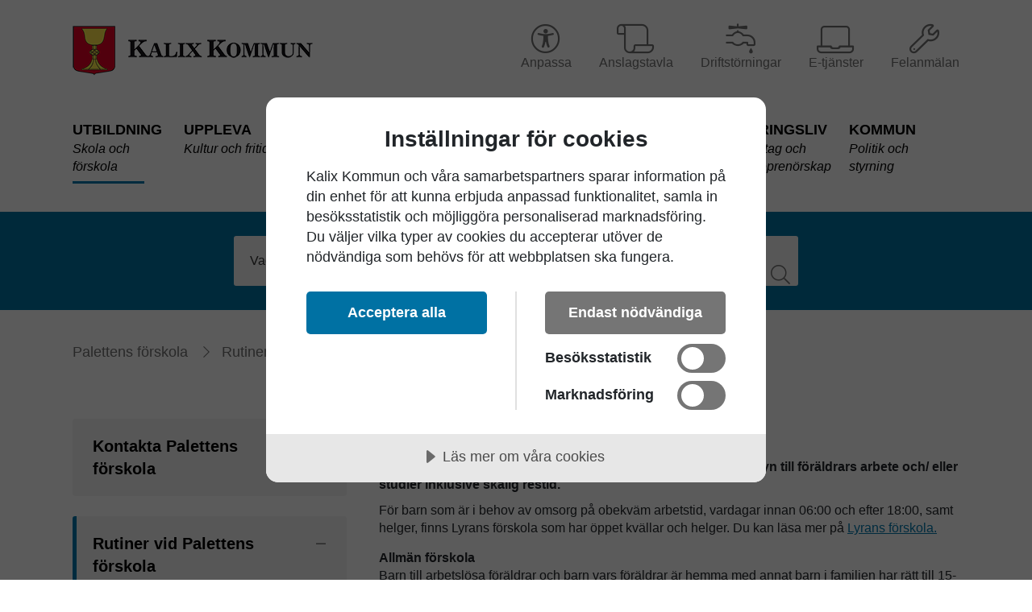

--- FILE ---
content_type: text/html; charset=utf-8
request_url: https://www.kalix.se/Utbildning/Forskola/Forskolor/Paletten/oppet-tider-och-rutiner1/rutiner/
body_size: 23253
content:

<!DOCTYPE html>
<!--[if lt IE 7]>      <html class="no-js lt-ie9 lt-ie8 lt-ie7" lang="sv"> <![endif]-->
<!--[if IE 7]>         <html class="no-js lt-ie9 lt-ie8" lang="sv"> <![endif]-->
<!--[if IE 8]>         <html class="no-js lt-ie9" lang="sv"> <![endif]-->
<!--[if gt IE 8]><!-->
<html class="no-js" lang="sv">
<!--<![endif]-->
<head>
	<link href="https://fonts.googleapis.com/css?family=Oswald" rel="stylesheet">


	<meta charset="utf-8" />
	<meta http-equiv="X-UA-Compatible" content="IE=edge" />
	
	<meta name="google-translate-customization" content="d8213227854635c1-c39970622b082e07-gb821dad51a16698c-c" />
	<meta name="viewport" content="width=device-width, initial-scale=1.0" />
	<meta name="pageID" content="14549" />
	<meta http-equiv="cleartype" content="on" />
	<meta name="rek_viewclick" />
	<title>Rutiner vid Palettens f&#246;rskola</title>
	<link rel="shortcut icon" href="/favicon.ico" />

		<link rel="stylesheet" href="/static/css/styles.min.css?v=080925" />

	<script type="text/javascript" src="//ajax.googleapis.com/ajax/libs/jquery/1.8.3/jquery.min.js"></script>

	
		<meta property="og:site_name" content="Kalix Kommuns hemsida" />
	<meta property="og:type" content="article" />
	<meta property="og:title" content="Rutiner vid Palettens f&#246;rskola" />
	<meta property="og:description" content="F&#246;rskolan erbjuds i den omfattning som det beh&#246;vs, med h&#228;nsyn till f&#246;r&#228;ldrars arbete och/ eller studier inklusive sk&#228;lig restid. " />
	<meta property="og:image" content="https://www.kalix.se/Static/images/kalix_facebook.jpg" />
	<meta property="og:url" content="//www.kalix.se/Utbildning/Forskola/Forskolor/Paletten/oppet-tider-och-rutiner1/rutiner/" />
	<meta name="twitter:card" value="summary" />
	<meta name="twitter:title" content="Rutiner vid Palettens f&#246;rskola">
	<meta name="twitter:description" content="F&#246;rskolan erbjuds i den omfattning som det beh&#246;vs, med h&#228;nsyn till f&#246;r&#228;ldrars arbete och/ eller studier inklusive sk&#228;lig restid. ">
	<meta name="twitter:image" content="https://www.kalix.se/Static/images/kalix_facebook.jpg">



	<!--[if (lt IE 9 & gt IE 6) & (!IEMobile)]>
		<script src="~/static/scripts/respond.min.js" type="text/javascript"></script>
		<script src="~/Static/scripts/html5shiv.js" type="text/javascript"></script>
	<![endif]-->
	<!-- [if IE]><script src="~/static/scripts/html5.js"></script><![endif] -->
	<!--iOS -->
	<!-- <meta name="apple-mobile-web-app-capable" content="yes"/> -->
	<!-- <meta name="apple-mobile-web-app-status-bar-style" content="black"/> -->
	<!-- <script>(function(){var p,l,r=window.devicePixelRatio;if(navigator.platform==="iPad"){p=r===2?"~/static/images/startup/startup-tablet-portrait-retina.png":"~/static/images/startup/startup-tablet-portrait.png";l=r===2?"~/static/images/startup/startup-tablet-landscape-retina.png":"~/static/images/startup/startup-tablet-landscape.png";document.write('<link rel="apple-touch-startup-image" href="'+l+'" media="screen and (orientation: landscape)"/><link rel="apple-touch-startup-image" href="'+p+'" media="screen and (orientation: portrait)"/>');}else{p=r===2?"~/static/images/startup/startup-retina.png":"~/static/images/startup/startup.png";document.write('<link rel="apple-touch-startup-image" href="'+p+'"/>');}})()</script> -->
	<!--Microsoft -->
	<!-- Prevents links from opening in mobile Safari -->
	<!-- <script type="text/javascript">(function(a,b,c){if(c in b&&b[c]){var d,e=a.location,f=/^(a|html)$/i;a.addEventListener("click",function(a){d=a.target;while(!f.test(d.nodeName))d=d.parentNode;"href"in d&&(d.href.indexOf("http")||~d.href.indexOf(e.host))&&(a.preventDefault(),e.href=d.href)},!1)}})(document,window.navigator,"standalone")</script> -->
	<!--[if lte IE 9]>
	<script src="https://api.cludo.com/scripts/xdomain.js" slave="https://api.cludo.com/proxy.html" type="text/javascript"></script>
	<![endif]-->

	<style>
		.pull-right.utility.panel-buttons {
			overflow: visible;
		}
	</style>

	
	<script src="//cdn.cookietractor.com/cookietractor.js" data-lang="sv-SE" data-id="2fcebf79-72c8-4a59-8301-0d5a0d5c07c5"></script>
	<link rel="stylesheet" type="text/css" href="https://customer.cludo.com/templates/rich-inline/v1.0/dist/styles/cludo-search-results.css?v=080925">

</head>

<body class="standardpage">
	<!-- Google Tag Manager (noscript) -->
	<noscript>
		<iframe src="https://www.googletagmanager.com/ns.html?id=GTM-T3PGMR5"
				height="0" width="0" style="display:none;visibility:hidden"></iframe>
	</noscript>
	<!-- End Google Tag Manager (noscript) -->
	<div id="fb-root"></div>
	<div class="outer-wrap">
		<div class="inner-wrap">
			<a aria-hidden="False" href="#mainContent" id="skip-to-content-link" class="sr-only-focusable skip-to-content-link"> Skip to content </a>
			<header role="banner" class="page-header">
				<div class="container">
					<div class="page-header-inner">
							<div class="toolbar">
		<ul class="toolbar-navigation">
					<li class="tl-li">
						<a href="/link/b8b4d622024f46d8ba6be0acef571c27.aspx" class="toolbar-nav-item-container">

							<i class="fa a-solid fa-universal-access"></i>
							<span href="/link/b8b4d622024f46d8ba6be0acef571c27.aspx">
								Anpassa
							</span>
						</a>
					</li>
					<li class="tl-li">
						<a href="/link/9d89117654484f038210648ee0d7b8b6.aspx" class="toolbar-nav-item-container">

							<i class="fa fa-solid fa-scroll"></i>
							<span href="/link/9d89117654484f038210648ee0d7b8b6.aspx">
								Anslagstavla
							</span>
						</a>
					</li>
					<li class="tl-li">
						<a href="https://eww.everbridge.eu/web-widget/?o=eeeee58ub" class="toolbar-nav-item-container">

							<i class="fa fa-solid fa-faucet-drip"></i>
							<span href="https://eww.everbridge.eu/web-widget/?o=eeeee58ub">
								Driftst&#246;rningar
							</span>
						</a>
					</li>
					<li class="tl-li">
						<a href="/link/b89c829aa3ae48eca80f14770b1eef41.aspx" class="toolbar-nav-item-container">

							<i class="fa fa-solid fa-laptop"></i>
							<span href="/link/b89c829aa3ae48eca80f14770b1eef41.aspx">
								E-tj&#228;nster
							</span>
						</a>
					</li>
					<li class="tl-li">
						<a href="/link/acd276ef17f14a6bb42c6d5edbc62c48.aspx" class="toolbar-nav-item-container">

							<i class="fa fa-solid fa-wrench"></i>
							<span href="/link/acd276ef17f14a6bb42c6d5edbc62c48.aspx">
								Felanm&#228;lan
							</span>
						</a>
					</li>
		</ul>
	</div>


						<div class="logo-wrapper">
							<h1 class="logo">
								<a href="/" title="Klicka f&#246;r att &#229;terv&#228;nda till startsidan | www.kalix.se">
										<img src="/link/a25386fd20e9438aa8eb64072d7c7868.aspx" alt="" class="logo-desktop" />
	<img src="/static/gfx/Kalix-logo-mobile.svg" alt="" class="logo-mobile" />


									<span class="sr-only">Kalix Kommun</span>
								</a>
							</h1>
						</div>

					</div>
					

<div class="main-nav-outer">
	<div class="nav-header">
		<div class="nav-open-btn-js nav-btn">

			<div class="nav-icon">
				<span></span>
				<span></span>
				<span></span>
				<span></span>
			</div>

			<span class="nav-btn-title ">
				<span class="open-title">Meny</span>
				<span class="close-title">Stäng</span>
			</span>
		</div>
	</div>

	<nav id="mainNavigation" class="nav-main" role="navigation">
		<div class="nav-main-inner">
			<div class="nav">
				<ul class="nav-list first">
					

						<li class="nav-list-item active expanded">
		<a href="/Utbildning/" class="nav-list-item-link">
			<span class="nav-list-item-link-text">Utbildning</span>
			
			<span class="nav-list-item-link-title">Skola och f&#246;rskola</span>
		</a>
	</li>
	<li class="nav-list-item ">
		<a href="/Uppleva/" class="nav-list-item-link">
			<span class="nav-list-item-link-text">Uppleva</span>
			
			<span class="nav-list-item-link-title">Kultur och fritid</span>
		</a>
	</li>
	<li class="nav-list-item ">
		<a href="/Omsorg/" class="nav-list-item-link">
			<span class="nav-list-item-link-text">Omsorg</span>
			
			<span class="nav-list-item-link-title">St&#246;d och hj&#228;lp</span>
		</a>
	</li>
	<li class="nav-list-item ">
		<a href="/Boende/" class="nav-list-item-link">
			<span class="nav-list-item-link-text">Boende</span>
			
			<span class="nav-list-item-link-title">Bygga, bo och milj&#246;</span>
		</a>
	</li>
	<li class="nav-list-item ">
		<a href="/Samhalle/" class="nav-list-item-link">
			<span class="nav-list-item-link-text">Samh&#228;lle</span>
			
			<span class="nav-list-item-link-title">Trafik, s&#228;kerhet och h&#229;llbarhet</span>
		</a>
	</li>
	<li class="nav-list-item ">
		<a href="/arbete/" class="nav-list-item-link">
			<span class="nav-list-item-link-text">Arbete</span>
			
			<span class="nav-list-item-link-title">Arbetsmarknad och arbetsliv</span>
		</a>
	</li>
	<li class="nav-list-item ">
		<a href="/Naringsliv/" class="nav-list-item-link">
			<span class="nav-list-item-link-text">N&#228;ringsliv</span>
			
			<span class="nav-list-item-link-title">F&#246;retag och entrepren&#246;rskap</span>
		</a>
	</li>
	<li class="nav-list-item ">
		<a href="/kommun/" class="nav-list-item-link">
			<span class="nav-list-item-link-text">Kommun</span>
			
			<span class="nav-list-item-link-title">Politik och styrning</span>
		</a>
	</li>

					    <div  class="rek-prediction nav-link-predictions" data-minpathdepth="2"
                              data-renderstyle="list"
                              data-nrofhits="6" data-headertext="Hitta direkt"
                              data-headerheadinglevel="3"></div>
				</ul>
			</div>
		</div>
	</nav>
</div>







				</div>
			</header>

			<div class="search-banner">
	<div class="container">
		<div class="search-wrapper">
			<a id="searchPageLink" class="search-page-link" href="#"><span>Sök</span></a>
			<div id="js-searchFormWidget" class="search-form-widget">
				<div id="cludo-search-form" class="speech cludo-search-form">
					<form name="toolbarSearchFormAction" class="search-form" id="cludo-search-input" role="search">
						<label for="cludo-search-input">Sök</label>
						<input aria-autocomplete="list" aria-haspopup="true" type="search" name="searchrequest" class="text text-label" id="cludoSearch" autocomplete="off" placeholder="Vad letar du efter?"/>
						<button type="submit" title="Sök" class="cludo-input-form__search-button btn-search" id="searchButton">
							<span class="search-button-text">Sök</span>
						</button>
					</form>
				</div>
			</div>
		</div>
	</div>
</div>



			<main role="main" class="main">
				



				

		<div class="before-main-content">
			

	<div class="container">
		


<nav class="breadcrumbs">
    <ul class="breadcrumb-nav">

        <li class="breadcrumb-nav-item">
			<a href="/Utbildning/Forskola/Forskolor/Paletten/" class="breadcrumb-nav-item-link">Palettens f&#246;rskola</a>
        </li>
                        <li class="active breadcrumb-nav-item">
					<a href="/Utbildning/Forskola/Forskolor/Paletten/oppet-tider-och-rutiner1/" class="breadcrumb-nav-item-link">Rutiner vid Palettens f&#246;rskola</a>
                </li>
                <li class="active breadcrumb-nav-item">
					<span class="breadcrumb-nav-item-link">Rutiner vid Palettens f&#246;rskola</span>
                </li>

    </ul>
</nav>
	</div>

		</div>


	<div class="page-content">
		<div class="container">
			<div class="page-section-content">
				<div class="main-content" id="mainContent">


		<div class="page-article">
		<div class="page-article-header">
			<h1 class="page-article-heading" >Rutiner vid Palettens f&#246;rskola</h1>
		</div>

		<div class="page-article-body">

				<div class="page-article-introduction">
					<p class="introduction" >F&#246;rskolan erbjuds i den omfattning som det beh&#246;vs, med h&#228;nsyn till f&#246;r&#228;ldrars arbete och/ eller studier inklusive sk&#228;lig restid. </p>
				</div>
				
				<div class="editor-content" >
					<p>För barn som är i behov av omsorg på obekväm arbetstid, vardagar innan 06:00 och efter 18:00, samt helger, finns Lyrans förskola som har öppet kvällar och helger.&nbsp;Du kan&nbsp;läsa mer på <a title="Läs mer information om Lyrans förskola" href="/link/04736c2be1c245fe8d06707c793788a7.aspx" target="_top">Lyrans förskola.</a></p>
<p><strong>Allmän förskola</strong><br />Barn till arbetslösa föräldrar och barn vars föräldrar är hemma med annat barn i familjen har rätt till 15-timmars förskoletid i veckan. Dessa tider är schemalagda och tiden kan inte tas igen/ bytas vid till exempel sjukdom. Tiderna är: måndag- onsdag 8.30-13.30 eller måndag- fredag: 8.30-11.30. Barn som har 15-timmars vistelse tid på förskolan följer <a title="Länk till skolans läsårsschema" href="/link/afb210b6ed614a388cba4a0a06cf5f6e.aspx" target="_top">skolans läsårsschema</a> och är därmed ledig alla lov.</p>
<p><strong>Sommarförskola</strong><br />Sommartid har Palettens förskolan stängt under Julimånad, då erbjuds plats på sommarförskola. Det innebär att en central förskola har öppet i hela kommunen. Vilken det är kan du läsa under alla förskolor. Under sommarmånaderna&nbsp;förutsätts att barnen också har en sammanhängande ledighet om minst fyra veckor. <a title="Länk till information om taxa och tillämpningsregler" href="/link/3721be8ec76c4e9e9416ee0c8531779c.aspx" target="_top">Taxa och tillämpningsregler </a>för förskolan i Kalix kommun</p>
<p><strong>Riktlinjer vid barns sjukdom</strong><br />Enligt Socialstyrelsens rekommendationer gäller allmänt att ett barn som har feber eller av annat skäl är trött och hängigt på grund av sjukdom behöver stanna hemma och ta det lugnt. När barn samlas i grupp sprids också smittan lättare. Ett feberfritt dygn hemma är en tumregel samt två dygn vid magsjuka. Tänk på att det är betydligt mer påfrestande för ett barn att vara i förskolan än hemma om man känner sig hängig. Om barnet blir sjukt på förskolan kontaktar personalen er föräldrar.</p>
				</div>
		</div>
	</div>

	
	<div class="main-content-area">

		
	</div>

					<div class="page-article-footer">
						

	<div class="meta-page-info">
		<div class="page-updated">
			<span class="meta-label">Senast uppdaterad:</span> <span class="meta-value">2025-10-21 11:08</span>
		</div>
	</div>

							<div class="rek-prediction" data-advanced_mockdata="false" data-renderstyle="pills" data-userootpath="true" data-rootpathlevel="2" data-titlemaxlength="40" data-headertext="Upptäck mer" data-nrofhits="5" data-excludetree="aktuellt/"></div>						
					</div>
				</div>
				<aside class="sub-content">
					

<nav class="sub-navigation">
	<div class="">
		<ul class="sub-nav-list level-1">
				<li class="sub-nav-list-item ">
		<a href="/Utbildning/Forskola/Forskolor/Paletten/Kontaktinformation/" class="sub-nav-list-item-link">
			Kontakta Palettens f&#246;rskola
		</a>


	</li>
	<li class="sub-nav-list-item active open">
		<a href="/Utbildning/Forskola/Forskolor/Paletten/oppet-tider-och-rutiner1/" class="sub-nav-list-item-link">
			Rutiner vid Palettens f&#246;rskola
		</a>

			<a href="#subNav" data-toggle="subNav" class="js-sub-nav-toggle-btn toggle-sub-nav-btn open">
				<span>Visa nästa nivå</span>
			</a>
			<ul class="sub-nav-list level-2  open">
					<li class="sub-nav-list-item active expanded ">
		<a class="sub-nav-list-item-link" href="/Utbildning/Forskola/Forskolor/Paletten/oppet-tider-och-rutiner1/rutiner/">Rutiner vid Palettens f&#246;rskola</a>

	</li>

			</ul>

	</li>
	<li class="sub-nav-list-item ">
		<a href="/Utbildning/Forskola/Forskolor/Paletten/Avdelningar/" class="sub-nav-list-item-link">
			Verksamheten p&#229; Palettens f&#246;rskola
		</a>

			<a href="#subNav" data-toggle="subNav" class="js-sub-nav-toggle-btn toggle-sub-nav-btn ">
				<span>Visa nästa nivå</span>
			</a>
			<ul class="sub-nav-list level-2  ">
					<li class="sub-nav-list-item  ">
		<a class="sub-nav-list-item-link" href="/Utbildning/Forskola/Forskolor/Paletten/Avdelningar/vara-ledstjarnor/">Ledstj&#228;rnor vid Palettens f&#246;rskola</a>

	</li>
	<li class="sub-nav-list-item  ">
		<a class="sub-nav-list-item-link" href="/Utbildning/Forskola/Forskolor/Paletten/Avdelningar/vardegrund/">V&#228;rdegrunden p&#229; Palettens f&#246;rskola</a>

	</li>
	<li class="sub-nav-list-item  ">
		<a class="sub-nav-list-item-link" href="/Utbildning/Forskola/Forskolor/Paletten/Avdelningar/temaarbete/">Teman p&#229; Palettens f&#246;rskola</a>

	</li>
	<li class="sub-nav-list-item  ">
		<a class="sub-nav-list-item-link" href="/Utbildning/Forskola/Forskolor/Paletten/Avdelningar/pedagogisk-dokumentation/">Pedagogisk dokumentation, Palettens f&#246;rskola</a>

	</li>

			</ul>

	</li>
	<li class="sub-nav-list-item ">
		<a href="/Utbildning/Forskola/Forskolor/Paletten/styrdokument/" class="sub-nav-list-item-link">
			Styrdokument, Palettens f&#246;rskola
		</a>


	</li>
	<li class="sub-nav-list-item ">
		<a href="/Utbildning/Forskola/Forskolor/Paletten/att-borja-pa-forskolan/" class="sub-nav-list-item-link">
			Att b&#246;rja p&#229; Palettens f&#246;rskola
		</a>

			<a href="#subNav" data-toggle="subNav" class="js-sub-nav-toggle-btn toggle-sub-nav-btn ">
				<span>Visa nästa nivå</span>
			</a>
			<ul class="sub-nav-list level-2  ">
					<li class="sub-nav-list-item  ">
		<a class="sub-nav-list-item-link" href="/Utbildning/Forskola/Forskolor/Paletten/att-borja-pa-forskolan/inskolning/">Inskolning vid Palettens f&#246;rskola</a>

	</li>
	<li class="sub-nav-list-item  ">
		<a class="sub-nav-list-item-link" href="/Utbildning/Forskola/Forskolor/Paletten/att-borja-pa-forskolan/bra-att-ha-med/">Bra att ha med till Palettens f&#246;rskola</a>

	</li>

			</ul>

	</li>
	<li class="sub-nav-list-item ">
		<a href="/Utbildning/Forskola/Forskolor/Paletten/oppettider/" class="sub-nav-list-item-link">
			&#214;ppettider, Palettens f&#246;rskola
		</a>


	</li>
	<li class="sub-nav-list-item ">
		<a href="/Utbildning/Forskola/Forskolor/Paletten/lunchmeny-for-palettens-forskola/" class="sub-nav-list-item-link">
			Lunchmeny f&#246;r Palettens f&#246;rskola
		</a>


	</li>

		</ul>
	</div>
</nav>






				</aside>
			</div>
		</div>
	</div>


	

	




			</main>

			<footer class="page-footer" role="contentinfo">
				<div class="container">
						<div class="page-footer-row">
		<div class="page-footer-col">
			<h3>Kontakt</h3>
			<div class="page-footer-contact">

				<div class="page-footer-address">
					<span>Kalix kommun</span>
					<span>952 81 Kalix</span>
				</div>

				<div class="page-footer-email">
					<span><a href="mailto:kommun@kalix.se">kommun@kalix.se</a></span>
				</div>

				<div class="page-footer-phone">
					<span><a href="tel:0923-65000">0923 - 650 00</a></span>
				</div>
			</div>
		</div>

			<div class="page-footer-col">
				<h3>Viktiga länkar</h3>

					<div class="important-links">
							<div class="important-link">
								<a href="/arbete/personalrum-verktygsportal/">Personalrum – verktygsportal f&#246;r kommunanst&#228;llda</a>
							</div>
							<div class="important-link">
								<a href="/kommun/Moten-handlingar-och-protokoll/for-dig-som-ar-fortroendevald/">Politikerportal – F&#246;r dig som &#228;r f&#246;rtroendevald</a>
							</div>
							<div class="important-link">
								<a href="/anslagstavla/">Kommunens anslagstavla</a>
							</div>
							<div class="important-link">
								<a href="/kommun/Press--och-informationsmaterial/Om-Webbplatsen/">Om webbplatsen</a>
							</div>
							<div class="important-link">
								<a href="/kommun/Press--och-informationsmaterial/Om-Webbplatsen/tillganglighetsredogorelse/">Tillg&#228;nglighetsredog&#246;relse</a>
							</div>
						<div class="important-link">
							<a href="javascript:cookieTractor.openConsentSettings()">Inställningar för cookies</a>
						</div>
					</div>

			</div>

		<div class="page-footer-col">
			<h3>Sociala medier</h3>
			<div class="page-footer-social-icons">
					<div class="page-footer-social-item social-facebook">
						<a href="https://www.facebook.com/kalixkommun/" title="Facebook - Kalix kommun"><span>Facebook</span></a>
					</div>

					<div class="page-footer-social-item social-twitter">
						<a href="https://twitter.com/kalixkommun" title="Twitter - Kalix kommun"><span>Twitter</span></a>
					</div>

					<div class="page-footer-social-item social-instagram">
						<a href="https://www.instagram.com/kalixkommun/" title="Instagram - Kalix kommun"><span>Instagram</span></a>
					</div>
			</div>
		</div>

	</div>

				</div>
			</footer>

			

		</div>

	</div>
	<script src="//code.jquery.com/ui/1.12.1/jquery-ui.js"></script>


	
	



		<script src="/Static/js/plugins.js"></script>
		<script src="/Static/js/site.js"></script>

	

	<!-- RekAi -->
	<script src="https://static.rekai.se/d5c6a256.js"></script>
	<script src="https://static.rekai.se/addon/rekai_autocomplete.min.js"></script>
	<!-- Cludo -->

	<script>
		window.cludoConfig = {
			/** Required properties **/
			customerId: 274,
			engineId: 14360,
			language: "sv", //Change this to reflect the language of the search
			searchUrl: "/sok", //Search URL - change this to reflect the actual search URL
			searchInputSelectors: ["#cludo-search-input"], //Array of CSS selectors for input fields that should trigger search
			/** Optional properties **/
			aiSummary: {
				enable: true,
				showReferences: true,
				disclaimer: "Sammanfattning är genererad av AI och kan innehålla felaktigheter.",
				feedbackCTA: "Var detta hjälpsamt?",
				feedbackThankYouMessage: "Tack!",
				feedbackFollowUpPrompt: "Vad gick fel?",
				feedbackCommentPrompt: "Vill du lämna synpunkter?",
				feedbackCommentPromptPlaceholder: "Skriv dina synpunkter här...",
				feedbackSubmitButtonText: "Skicka",
				feedbackFollowUpQuestions: ["Detta är inte vad jag letar efter", "Saknas information", "Annat"],
				referencesCTA: "Lär dig mer"
			},
			facets: {
				keys:['Kategori']
			},
		};
	</script>
	<script data-cid="274" data-eid="14360" src="https://customer.cludo.com/scripts/bundles/experiences/manager.js" id="cludo-experience-manager" defer></script>
	<script src="https://customer.cludo.com/scripts/bundles/search-script.min.js" type="text/javascript" defer></script>
	<script src="https://customer.cludo.com/templates/rich-inline/v1.0/dist/js/cludo-search-results.js" type="text/javascript" onload="" defer></script>
	<!-- -->
	<!-- Accessibility Code for "www.kalix.se" -->


<script>
	(function () {
		var s = document.createElement('script'); var h = document.querySelector('head') || document.body; s.src = 'https://acsbapp.com/apps/app/dist/js/app.js';
		s.async = true; s.onload = function () { acsbJS.init(); }; h.appendChild(s);
	})();</script>

</body>
</html>

--- FILE ---
content_type: application/javascript
request_url: https://www.kalix.se/Static/js/plugins.js
body_size: 151006
content:
if(function(t,e,i){t.fn.responsiveSlides=function(n){var o=t.extend({auto:!0,speed:500,timeout:4e3,pager:!1,nav:!1,random:!1,pause:!1,pauseControls:!0,prevText:"Previous",nextText:"Next",maxwidth:"",navContainer:"",manualControls:"",namespace:"rslides",before:t.noop,after:t.noop},n);return this.each(function(){i++;var r,s,a,l,c,u,d=t(this),h=0,p=d.children(),f=p.size(),m=parseFloat(o.speed),g=parseFloat(o.timeout),v=parseFloat(o.maxwidth),y=o.namespace,b=y+"_nav "+(O=y+i)+"_nav",w=y+"_here",x=O+"_on",C=O+"_s",k=t("<ul class='"+y+"_tabs "+O+"_tabs' />"),S={float:"left",position:"relative",opacity:1,zIndex:2},E={float:"none",position:"absolute",opacity:0,zIndex:1},_=function(){var t=(document.body||document.documentElement).style;if("string"==typeof t[i="transition"])return!0;r=["Moz","Webkit","Khtml","O","ms"];var e,i=i.charAt(0).toUpperCase()+i.substr(1);for(e=0;e<r.length;e++)if("string"==typeof t[r[e]+i])return!0;return!1}(),T=function(e){o.before(e),_?(p.removeClass(x).css(E).eq(e).addClass(x).css(S),h=e,setTimeout(function(){o.after(e)},m)):p.stop().fadeOut(m,function(){t(this).removeClass(x).css(E).css("opacity",1)}).eq(e).fadeIn(m,function(){t(this).addClass(x).css(S),o.after(e),h=e})};if(o.random&&(p.sort(function(){return Math.round(Math.random())-.5}),d.empty().append(p)),p.each(function(t){this.id=C+t}),d.addClass(y+" "+O),n&&n.maxwidth&&d.css("max-width",v),p.hide().css(E).eq(0).addClass(x).css(S).show(),_&&p.show().css({"-webkit-transition":"opacity "+m+"ms ease-in-out","-moz-transition":"opacity "+m+"ms ease-in-out","-o-transition":"opacity "+m+"ms ease-in-out",transition:"opacity "+m+"ms ease-in-out"}),1<p.size()){if(g<m+100)return;if(o.pager&&!o.manualControls){var I=[];p.each(function(t){I+="<li><a href='#' class='"+C+(t+=1)+"'>"+t+"</a></li>"}),k.append(I),n.navContainer?t(o.navContainer).append(k):d.after(k)}if(o.manualControls&&(k=t(o.manualControls)).addClass(y+"_tabs "+O+"_tabs"),(o.pager||o.manualControls)&&k.find("li").each(function(e){t(this).addClass(C+(e+1))}),(o.pager||o.manualControls)&&(u=k.find("a"),s=function(t){u.closest("li").removeClass(w).eq(t).addClass(w)}),o.auto&&(a=function(){c=setInterval(function(){p.stop(!0,!0);var t=h+1<f?h+1:0;(o.pager||o.manualControls)&&s(t),T(t)},g)})(),l=function(){o.auto&&(clearInterval(c),a())},o.pause&&d.hover(function(){clearInterval(c)},function(){l()}),(o.pager||o.manualControls)&&(u.bind("click",function(e){e.preventDefault(),o.pauseControls||l(),e=u.index(this),h===e||t("."+x).queue("fx").length||(s(e),T(e))}).eq(0).closest("li").addClass(w),o.pauseControls&&u.hover(function(){clearInterval(c)},function(){l()})),o.nav){y="<a href='#' class='"+b+" prev'>"+o.prevText+"</a><a href='#' class='"+b+" next'>"+o.nextText+"</a>",n.navContainer?t(o.navContainer).append(y):d.after(y);var O,z=(O=t("."+O+"_nav")).filter(".prev");O.bind("click",function(e){if(e.preventDefault(),!(e=t("."+x)).queue("fx").length){var i=p.index(e);e=i-1,i=i+1<f?h+1:0,T(t(this)[0]===z[0]?e:i),(o.pager||o.manualControls)&&s(t(this)[0]===z[0]?e:i),o.pauseControls||l()}}),o.pauseControls&&O.hover(function(){clearInterval(c)},function(){l()})}}if(void 0===document.body.style.maxWidth&&n.maxwidth){var L=function(){d.css("width","100%"),d.width()>v&&d.css("width",v)};L(),t(e).bind("resize",function(){L()})}})}}(jQuery,this,0),function(t,e,i,n){var o=i(t),r=i(e),s=i.fancybox=function(){s.open.apply(this,arguments)},a=navigator.userAgent.match(/msie/),l=null,c=e.createTouch!==n,u=function(t){return t&&t.hasOwnProperty&&t instanceof i},d=function(t){return t&&"string"===i.type(t)},h=function(t){return d(t)&&0<t.indexOf("%")},p=function(t,e){var i=parseInt(t,10)||0;return e&&h(t)&&(i*=s.getViewport()[e]/100),Math.ceil(i)},f=function(t,e){return p(t,e)+"px"};i.extend(s,{version:"2.1.4",defaults:{padding:15,margin:20,width:800,height:600,minWidth:100,minHeight:100,maxWidth:9999,maxHeight:9999,autoSize:!0,autoHeight:!1,autoWidth:!1,autoResize:!0,autoCenter:!c,fitToView:!0,aspectRatio:!1,topRatio:.5,leftRatio:.5,scrolling:"auto",wrapCSS:"",arrows:!0,closeBtn:!0,closeClick:!1,nextClick:!1,mouseWheel:!0,autoPlay:!1,playSpeed:3e3,preload:3,modal:!1,loop:!0,ajax:{dataType:"html",headers:{"X-fancyBox":!0}},iframe:{scrolling:"auto",preload:!0},swf:{wmode:"transparent",allowfullscreen:"true",allowscriptaccess:"always"},keys:{next:{13:"left",34:"up",39:"left",40:"up"},prev:{8:"right",33:"down",37:"right",38:"down"},close:[27],play:[32],toggle:[70]},direction:{next:"left",prev:"right"},scrollOutside:!0,index:0,type:null,href:null,content:null,title:null,tpl:{wrap:'<div class="fancybox-wrap" tabIndex="-1"><div class="fancybox-skin"><div class="fancybox-outer"><div class="fancybox-inner"></div></div></div></div>',image:'<img class="fancybox-image" src="{href}" alt="" />',iframe:'<iframe id="fancybox-frame{rnd}" name="fancybox-frame{rnd}" class="fancybox-iframe" frameborder="0" vspace="0" hspace="0" webkitAllowFullScreen mozallowfullscreen allowFullScreen'+(a?' allowtransparency="true"':"")+"></iframe>",error:'<p class="fancybox-error">The requested content cannot be loaded.<br/>Please try again later.</p>',closeBtn:'<a title="Close" class="fancybox-item fancybox-close" href="javascript:;"></a>',next:'<a title="Next" class="fancybox-nav fancybox-next" href="javascript:;"><span></span></a>',prev:'<a title="Previous" class="fancybox-nav fancybox-prev" href="javascript:;"><span></span></a>'},openEffect:"fade",openSpeed:250,openEasing:"swing",openOpacity:!0,openMethod:"zoomIn",closeEffect:"fade",closeSpeed:250,closeEasing:"swing",closeOpacity:!0,closeMethod:"zoomOut",nextEffect:"elastic",nextSpeed:250,nextEasing:"swing",nextMethod:"changeIn",prevEffect:"elastic",prevSpeed:250,prevEasing:"swing",prevMethod:"changeOut",helpers:{overlay:!0,title:!0},onCancel:i.noop,beforeLoad:i.noop,afterLoad:i.noop,beforeShow:i.noop,afterShow:i.noop,beforeChange:i.noop,beforeClose:i.noop,afterClose:i.noop},group:{},opts:{},previous:null,coming:null,current:null,isActive:!1,isOpen:!1,isOpened:!1,wrap:null,skin:null,outer:null,inner:null,player:{timer:null,isActive:!1},ajaxLoad:null,imgPreload:null,transitions:{},helpers:{},open:function(t,e){if(t&&(i.isPlainObject(e)||(e={}),!1!==s.close(!0)))return i.isArray(t)||(t=u(t)?i(t).get():[t]),i.each(t,function(o,r){var a,l,c,h,p,f={};"object"===i.type(r)&&(r.nodeType&&(r=i(r)),u(r)?(f={href:r.data("fancybox-href")||r.attr("href"),title:r.data("fancybox-title")||r.attr("title"),isDom:!0,element:r},i.metadata&&i.extend(!0,f,r.metadata())):f=r),a=e.href||f.href||(d(r)?r:null),l=e.title!==n?e.title:f.title||"",!(h=(c=e.content||f.content)?"html":e.type||f.type)&&f.isDom&&((h=r.data("fancybox-type"))||(h=(h=r.prop("class").match(/fancybox\.(\w+)/))?h[1]:null)),d(a)&&(h||(s.isImage(a)?h="image":s.isSWF(a)?h="swf":"#"===a.charAt(0)?h="inline":d(r)&&(h="html",c=r)),"ajax"===h&&(a=(p=a.split(/\s+/,2)).shift(),p=p.shift())),c||("inline"===h?a?c=i(d(a)?a.replace(/.*(?=#[^\s]+$)/,""):a):f.isDom&&(c=r):"html"===h?c=a:!h&&!a&&f.isDom&&(h="inline",c=r)),i.extend(f,{href:a,type:h,content:c,title:l,selector:p}),t[o]=f}),s.opts=i.extend(!0,{},s.defaults,e),e.keys!==n&&(s.opts.keys=!!e.keys&&i.extend({},s.defaults.keys,e.keys)),s.group=t,s._start(s.opts.index)},cancel:function(){var t=s.coming;t&&!1!==s.trigger("onCancel")&&(s.hideLoading(),s.ajaxLoad&&s.ajaxLoad.abort(),s.ajaxLoad=null,s.imgPreload&&(s.imgPreload.onload=s.imgPreload.onerror=null),t.wrap&&t.wrap.stop(!0,!0).trigger("onReset").remove(),s.coming=null,s.current||s._afterZoomOut(t))},close:function(t){s.cancel(),!1!==s.trigger("beforeClose")&&(s.unbindEvents(),s.isActive&&(s.isOpen&&!0!==t?(s.isOpen=s.isOpened=!1,s.isClosing=!0,i(".fancybox-item, .fancybox-nav").remove(),s.wrap.stop(!0,!0).removeClass("fancybox-opened"),s.transitions[s.current.closeMethod]()):(i(".fancybox-wrap").stop(!0).trigger("onReset").remove(),s._afterZoomOut())))},play:function(t){var e=function(){clearTimeout(s.player.timer)},n=function(){e(),s.current&&s.player.isActive&&(s.player.timer=setTimeout(s.next,s.current.playSpeed))},o=function(){e(),i("body").unbind(".player"),s.player.isActive=!1,s.trigger("onPlayEnd")};!0===t||!s.player.isActive&&!1!==t?s.current&&(s.current.loop||s.current.index<s.group.length-1)&&(s.player.isActive=!0,i("body").bind({"afterShow.player onUpdate.player":n,"onCancel.player beforeClose.player":o,"beforeLoad.player":e}),n(),s.trigger("onPlayStart")):o()},next:function(t){var e=s.current;e&&(d(t)||(t=e.direction.next),s.jumpto(e.index+1,t,"next"))},prev:function(t){var e=s.current;e&&(d(t)||(t=e.direction.prev),s.jumpto(e.index-1,t,"prev"))},jumpto:function(t,e,i){var o=s.current;o&&(t=p(t),s.direction=e||o.direction[t>=o.index?"next":"prev"],s.router=i||"jumpto",o.loop&&(0>t&&(t=o.group.length+t%o.group.length),t%=o.group.length),o.group[t]!==n&&(s.cancel(),s._start(t)))},reposition:function(t,e){var n,o=s.current,r=o?o.wrap:null;r&&(n=s._getPosition(e),t&&"scroll"===t.type?(delete n.position,r.stop(!0,!0).animate(n,200)):(r.css(n),o.pos=i.extend({},o.dim,n)))},update:function(t){var e=t&&t.type,i=!e||"orientationchange"===e;i&&(clearTimeout(l),l=null),s.isOpen&&!l&&(l=setTimeout(function(){var n=s.current;n&&!s.isClosing&&(s.wrap.removeClass("fancybox-tmp"),(i||"load"===e||"resize"===e&&n.autoResize)&&s._setDimension(),"scroll"===e&&n.canShrink||s.reposition(t),s.trigger("onUpdate"),l=null)},i&&!c?0:300))},toggle:function(t){s.isOpen&&(s.current.fitToView="boolean"===i.type(t)?t:!s.current.fitToView,c&&(s.wrap.removeAttr("style").addClass("fancybox-tmp"),s.trigger("onUpdate")),s.update())},hideLoading:function(){r.unbind(".loading"),i("#fancybox-loading").remove()},showLoading:function(){var t,e;s.hideLoading(),t=i('<div id="fancybox-loading"><div></div></div>').click(s.cancel).appendTo("body"),r.bind("keydown.loading",function(t){27===(t.which||t.keyCode)&&(t.preventDefault(),s.cancel())}),s.defaults.fixed||(e=s.getViewport(),t.css({position:"absolute",top:.5*e.h+e.y,left:.5*e.w+e.x}))},getViewport:function(){var e=s.current&&s.current.locked||!1,i={x:o.scrollLeft(),y:o.scrollTop()};return e?(i.w=e[0].clientWidth,i.h=e[0].clientHeight):(i.w=c&&t.innerWidth?t.innerWidth:o.width(),i.h=c&&t.innerHeight?t.innerHeight:o.height()),i},unbindEvents:function(){s.wrap&&u(s.wrap)&&s.wrap.unbind(".fb"),r.unbind(".fb"),o.unbind(".fb")},bindEvents:function(){var t,e=s.current;e&&(o.bind("orientationchange.fb"+(c?"":" resize.fb")+(e.autoCenter&&!e.locked?" scroll.fb":""),s.update),(t=e.keys)&&r.bind("keydown.fb",function(o){var r=o.which||o.keyCode,a=o.target||o.srcElement;if(27===r&&s.coming)return!1;!o.ctrlKey&&!o.altKey&&!o.shiftKey&&!o.metaKey&&(!a||!a.type&&!i(a).is("[contenteditable]"))&&i.each(t,function(t,a){return 1<e.group.length&&a[r]!==n?(s[t](a[r]),o.preventDefault(),!1):-1<i.inArray(r,a)?(s[t](),o.preventDefault(),!1):void 0})}),i.fn.mousewheel&&e.mouseWheel&&s.wrap.bind("mousewheel.fb",function(t,n,o,r){for(var a=i(t.target||null),l=!1;a.length&&!l&&!a.is(".fancybox-skin")&&!a.is(".fancybox-wrap");)l=a[0]&&!(a[0].style.overflow&&"hidden"===a[0].style.overflow)&&(a[0].clientWidth&&a[0].scrollWidth>a[0].clientWidth||a[0].clientHeight&&a[0].scrollHeight>a[0].clientHeight),a=i(a).parent();0!==n&&!l&&1<s.group.length&&!e.canShrink&&(0<r||0<o?s.prev(0<r?"down":"left"):(0>r||0>o)&&s.next(0>r?"up":"right"),t.preventDefault())}))},trigger:function(t,e){var n,o=e||s.coming||s.current;if(o){if(i.isFunction(o[t])&&(n=o[t].apply(o,Array.prototype.slice.call(arguments,1))),!1===n)return!1;o.helpers&&i.each(o.helpers,function(e,n){n&&s.helpers[e]&&i.isFunction(s.helpers[e][t])&&(n=i.extend(!0,{},s.helpers[e].defaults,n),s.helpers[e][t](n,o))}),i.event.trigger(t+".fb")}},isImage:function(t){return d(t)&&t.match(/(^data:image\/.*,)|(\.(jp(e|g|eg)|gif|png|bmp|webp)((\?|#).*)?$)/i)},isSWF:function(t){return d(t)&&t.match(/\.(swf)((\?|#).*)?$/i)},_start:function(t){var e,n,o={};if(t=p(t),!(e=s.group[t]||null))return!1;if(e=(o=i.extend(!0,{},s.opts,e)).margin,n=o.padding,"number"===i.type(e)&&(o.margin=[e,e,e,e]),"number"===i.type(n)&&(o.padding=[n,n,n,n]),o.modal&&i.extend(!0,o,{closeBtn:!1,closeClick:!1,nextClick:!1,arrows:!1,mouseWheel:!1,keys:null,helpers:{overlay:{closeClick:!1}}}),o.autoSize&&(o.autoWidth=o.autoHeight=!0),"auto"===o.width&&(o.autoWidth=!0),"auto"===o.height&&(o.autoHeight=!0),o.group=s.group,o.index=t,s.coming=o,!1===s.trigger("beforeLoad"))s.coming=null;else{if(n=o.type,e=o.href,!n)return s.coming=null,!(!s.current||!s.router||"jumpto"===s.router)&&(s.current.index=t,s[s.router](s.direction));if(s.isActive=!0,"image"!==n&&"swf"!==n||(o.autoHeight=o.autoWidth=!1,o.scrolling="visible"),"image"===n&&(o.aspectRatio=!0),"iframe"===n&&c&&(o.scrolling="scroll"),o.wrap=i(o.tpl.wrap).addClass("fancybox-"+(c?"mobile":"desktop")+" fancybox-type-"+n+" fancybox-tmp "+o.wrapCSS).appendTo(o.parent||"body"),i.extend(o,{skin:i(".fancybox-skin",o.wrap),outer:i(".fancybox-outer",o.wrap),inner:i(".fancybox-inner",o.wrap)}),i.each(["Top","Right","Bottom","Left"],function(t,e){o.skin.css("padding"+e,f(o.padding[t]))}),s.trigger("onReady"),"inline"===n||"html"===n){if(!o.content||!o.content.length)return s._error("content")}else if(!e)return s._error("href");"image"===n?s._loadImage():"ajax"===n?s._loadAjax():"iframe"===n?s._loadIframe():s._afterLoad()}},_error:function(t){i.extend(s.coming,{type:"html",autoWidth:!0,autoHeight:!0,minWidth:0,minHeight:0,scrolling:"no",hasError:t,content:s.coming.tpl.error}),s._afterLoad()},_loadImage:function(){var t=s.imgPreload=new Image;t.onload=function(){this.onload=this.onerror=null,s.coming.width=this.width,s.coming.height=this.height,s._afterLoad()},t.onerror=function(){this.onload=this.onerror=null,s._error("image")},t.src=s.coming.href,!0!==t.complete&&s.showLoading()},_loadAjax:function(){var t=s.coming;s.showLoading(),s.ajaxLoad=i.ajax(i.extend({},t.ajax,{url:t.href,error:function(t,e){s.coming&&"abort"!==e?s._error("ajax",t):s.hideLoading()},success:function(e,i){"success"===i&&(t.content=e,s._afterLoad())}}))},_loadIframe:function(){var t=s.coming,e=i(t.tpl.iframe.replace(/\{rnd\}/g,(new Date).getTime())).attr("scrolling",c?"auto":t.iframe.scrolling).attr("src",t.href);i(t.wrap).bind("onReset",function(){try{i(this).find("iframe").hide().attr("src","//about:blank").end().empty()}catch(t){}}),t.iframe.preload&&(s.showLoading(),e.one("load",function(){i(this).data("ready",1),c||i(this).bind("load.fb",s.update),i(this).parents(".fancybox-wrap").width("100%").removeClass("fancybox-tmp").show(),s._afterLoad()})),t.content=e.appendTo(t.inner),t.iframe.preload||s._afterLoad()},_preloadImages:function(){var t,e,i=s.group,n=s.current,o=i.length,r=n.preload?Math.min(n.preload,o-1):0;for(e=1;e<=r;e+=1)"image"===(t=i[(n.index+e)%o]).type&&t.href&&((new Image).src=t.href)},_afterLoad:function(){var t,e,n,o,r,a=s.coming,l=s.current;if(s.hideLoading(),a&&!1!==s.isActive)if(!1===s.trigger("afterLoad",a,l))a.wrap.stop(!0).trigger("onReset").remove(),s.coming=null;else{switch(l&&(s.trigger("beforeChange",l),l.wrap.stop(!0).removeClass("fancybox-opened").find(".fancybox-item, .fancybox-nav").remove()),s.unbindEvents(),t=a.content,e=a.type,n=a.scrolling,i.extend(s,{wrap:a.wrap,skin:a.skin,outer:a.outer,inner:a.inner,current:a,previous:l}),o=a.href,e){case"inline":case"ajax":case"html":a.selector?t=i("<div>").html(t).find(a.selector):u(t)&&(t.data("fancybox-placeholder")||t.data("fancybox-placeholder",i('<div class="fancybox-placeholder"></div>').insertAfter(t).hide()),t=t.show().detach(),a.wrap.bind("onReset",function(){i(this).find(t).length&&t.hide().replaceAll(t.data("fancybox-placeholder")).data("fancybox-placeholder",!1)}));break;case"image":t=a.tpl.image.replace("{href}",o);break;case"swf":t='<object id="fancybox-swf" classid="clsid:D27CDB6E-AE6D-11cf-96B8-444553540000" width="100%" height="100%"><param name="movie" value="'+o+'"></param>',r="",i.each(a.swf,function(e,i){t+='<param name="'+e+'" value="'+i+'"></param>',r+=" "+e+'="'+i+'"'}),t+='<embed src="'+o+'" type="application/x-shockwave-flash" width="100%" height="100%"'+r+"></embed></object>"}(!u(t)||!t.parent().is(a.inner))&&a.inner.append(t),s.trigger("beforeShow"),a.inner.css("overflow","yes"===n?"scroll":"no"===n?"hidden":n),s._setDimension(),s.reposition(),s.isOpen=!1,s.coming=null,s.bindEvents(),s.isOpened?l.prevMethod&&s.transitions[l.prevMethod]():i(".fancybox-wrap").not(a.wrap).stop(!0).trigger("onReset").remove(),s.transitions[s.isOpened?a.nextMethod:a.openMethod](),s._preloadImages()}},_setDimension:function(){var t,e,n,o,r,a,l,c,u,d=s.getViewport(),m=0,g=!1,v=!1,y=(g=s.wrap,s.skin),b=s.inner,w=s.current,x=(v=w.width,w.height),C=w.minWidth,k=w.minHeight,S=w.maxWidth,E=w.maxHeight,_=w.scrolling,T=w.scrollOutside?w.scrollbarWidth:0,I=w.margin,O=p(I[1]+I[3]),z=p(I[0]+I[2]);if(g.add(y).add(b).width("auto").height("auto").removeClass("fancybox-tmp"),e=O+(I=p(y.outerWidth(!0)-y.width())),n=z+(t=p(y.outerHeight(!0)-y.height())),o=h(v)?(d.w-e)*p(v)/100:v,r=h(x)?(d.h-n)*p(x)/100:x,"iframe"===w.type){if(u=w.content,w.autoHeight&&1===u.data("ready"))try{u[0].contentWindow.document.location&&(b.width(o).height(9999),a=u.contents().find("body"),T&&a.css("overflow-x","hidden"),r=a.height())}catch(t){}}else(w.autoWidth||w.autoHeight)&&(b.addClass("fancybox-tmp"),w.autoWidth||b.width(o),w.autoHeight||b.height(r),w.autoWidth&&(o=b.width()),w.autoHeight&&(r=b.height()),b.removeClass("fancybox-tmp"));if(v=p(o),x=p(r),c=o/r,C=p(h(C)?p(C,"w")-e:C),S=p(h(S)?p(S,"w")-e:S),k=p(h(k)?p(k,"h")-n:k),a=S,l=E=p(h(E)?p(E,"h")-n:E),w.fitToView&&(S=Math.min(d.w-e,S),E=Math.min(d.h-n,E)),e=d.w-O,z=d.h-z,w.aspectRatio?(v>S&&(x=p((v=S)/c)),x>E&&(v=p((x=E)*c)),v<C&&(x=p((v=C)/c)),x<k&&(v=p((x=k)*c))):(v=Math.max(C,Math.min(v,S)),w.autoHeight&&"iframe"!==w.type&&(b.width(v),x=b.height()),x=Math.max(k,Math.min(x,E))),w.fitToView)if(b.width(v).height(x),g.width(v+I),d=g.width(),O=g.height(),w.aspectRatio)for(;(d>e||O>z)&&v>C&&x>k&&!(19<m++);)x=Math.max(k,Math.min(E,x-10)),(v=p(x*c))<C&&(x=p((v=C)/c)),v>S&&(x=p((v=S)/c)),b.width(v).height(x),g.width(v+I),d=g.width(),O=g.height();else v=Math.max(C,Math.min(v,v-(d-e))),x=Math.max(k,Math.min(x,x-(O-z)));T&&"auto"===_&&x<r&&v+I+T<e&&(v+=T),b.width(v).height(x),g.width(v+I),d=g.width(),O=g.height(),g=(d>e||O>z)&&v>C&&x>k,v=w.aspectRatio?v<a&&x<l&&v<o&&x<r:(v<a||x<l)&&(v<o||x<r),i.extend(w,{dim:{width:f(d),height:f(O)},origWidth:o,origHeight:r,canShrink:g,canExpand:v,wPadding:I,hPadding:t,wrapSpace:O-y.outerHeight(!0),skinSpace:y.height()-x}),!u&&w.autoHeight&&x>k&&x<E&&!v&&b.height("auto")},_getPosition:function(t){var e=s.current,i=s.getViewport(),n=e.margin,o=s.wrap.width()+n[1]+n[3],r=s.wrap.height()+n[0]+n[2];n={position:"absolute",top:n[0],left:n[3]};return e.autoCenter&&e.fixed&&!t&&r<=i.h&&o<=i.w?n.position="fixed":e.locked||(n.top+=i.y,n.left+=i.x),n.top=f(Math.max(n.top,n.top+(i.h-r)*e.topRatio)),n.left=f(Math.max(n.left,n.left+(i.w-o)*e.leftRatio)),n},_afterZoomIn:function(){var t=s.current;t&&(s.isOpen=s.isOpened=!0,s.wrap.css("overflow","visible").addClass("fancybox-opened"),s.update(),(t.closeClick||t.nextClick&&1<s.group.length)&&s.inner.css("cursor","pointer").bind("click.fb",function(e){!i(e.target).is("a")&&!i(e.target).parent().is("a")&&(e.preventDefault(),s[t.closeClick?"close":"next"]())}),t.closeBtn&&i(t.tpl.closeBtn).appendTo(s.skin).bind("click.fb",function(t){t.preventDefault(),s.close()}),t.arrows&&1<s.group.length&&((t.loop||0<t.index)&&i(t.tpl.prev).appendTo(s.outer).bind("click.fb",s.prev),(t.loop||t.index<s.group.length-1)&&i(t.tpl.next).appendTo(s.outer).bind("click.fb",s.next)),s.trigger("afterShow"),t.loop||t.index!==t.group.length-1?s.opts.autoPlay&&!s.player.isActive&&(s.opts.autoPlay=!1,s.play()):s.play(!1))},_afterZoomOut:function(t){t=t||s.current,i(".fancybox-wrap").trigger("onReset").remove(),i.extend(s,{group:{},opts:{},router:!1,current:null,isActive:!1,isOpened:!1,isOpen:!1,isClosing:!1,wrap:null,skin:null,outer:null,inner:null}),s.trigger("afterClose",t)}}),s.transitions={getOrigPosition:function(){var t=s.current,e=t.element,i=t.orig,n={},o=50,r=50,a=t.hPadding,l=t.wPadding,c=s.getViewport();return!i&&t.isDom&&e.is(":visible")&&((i=e.find("img:first")).length||(i=e)),u(i)?(n=i.offset(),i.is("img")&&(o=i.outerWidth(),r=i.outerHeight())):(n.top=c.y+(c.h-r)*t.topRatio,n.left=c.x+(c.w-o)*t.leftRatio),("fixed"===s.wrap.css("position")||t.locked)&&(n.top-=c.y,n.left-=c.x),{top:f(n.top-a*t.topRatio),left:f(n.left-l*t.leftRatio),width:f(o+l),height:f(r+a)}},step:function(t,e){var i,n,o=e.prop,r=(n=s.current).wrapSpace,a=n.skinSpace;"width"!==o&&"height"!==o||(i=e.end===e.start?1:(t-e.start)/(e.end-e.start),s.isClosing&&(i=1-i),n=t-(n="width"===o?n.wPadding:n.hPadding),s.skin[o](p("width"===o?n:n-r*i)),s.inner[o](p("width"===o?n:n-r*i-a*i)))},zoomIn:function(){var t=s.current,e=t.pos,n=t.openEffect,o="elastic"===n,r=i.extend({opacity:1},e);delete r.position,o?(e=this.getOrigPosition(),t.openOpacity&&(e.opacity=.1)):"fade"===n&&(e.opacity=.1),s.wrap.css(e).animate(r,{duration:"none"===n?0:t.openSpeed,easing:t.openEasing,step:o?this.step:null,complete:s._afterZoomIn})},zoomOut:function(){var t=s.current,e=t.closeEffect,i="elastic"===e,n={opacity:.1};i&&(n=this.getOrigPosition(),t.closeOpacity&&(n.opacity=.1)),s.wrap.animate(n,{duration:"none"===e?0:t.closeSpeed,easing:t.closeEasing,step:i?this.step:null,complete:s._afterZoomOut})},changeIn:function(){var t,e=s.current,i=e.nextEffect,n=e.pos,o={opacity:1},r=s.direction;n.opacity=.1,"elastic"===i&&(t="down"===r||"up"===r?"top":"left","down"===r||"right"===r?(n[t]=f(p(n[t])-200),o[t]="+=200px"):(n[t]=f(p(n[t])+200),o[t]="-=200px")),"none"===i?s._afterZoomIn():s.wrap.css(n).animate(o,{duration:e.nextSpeed,easing:e.nextEasing,complete:s._afterZoomIn})},changeOut:function(){var t=s.previous,e=t.prevEffect,n={opacity:.1},o=s.direction;"elastic"===e&&(n["down"===o||"up"===o?"top":"left"]=("up"===o||"left"===o?"-":"+")+"=200px"),t.wrap.animate(n,{duration:"none"===e?0:t.prevSpeed,easing:t.prevEasing,complete:function(){i(this).trigger("onReset").remove()}})}},s.helpers.overlay={defaults:{closeClick:!0,speedOut:200,showEarly:!0,css:{},locked:!c,fixed:!0},overlay:null,fixed:!1,create:function(t){t=i.extend({},this.defaults,t),this.overlay&&this.close(),this.overlay=i('<div class="fancybox-overlay"></div>').appendTo("body"),this.fixed=!1,t.fixed&&s.defaults.fixed&&(this.overlay.addClass("fancybox-overlay-fixed"),this.fixed=!0)},open:function(t){var e=this;t=i.extend({},this.defaults,t),this.overlay?this.overlay.unbind(".overlay").width("auto").height("auto"):this.create(t),this.fixed||(o.bind("resize.overlay",i.proxy(this.update,this)),this.update()),t.closeClick&&this.overlay.bind("click.overlay",function(t){i(t.target).hasClass("fancybox-overlay")&&(s.isActive?s.close():e.close())}),this.overlay.css(t.css).show()},close:function(){i(".fancybox-overlay").remove(),o.unbind("resize.overlay"),this.overlay=null,!1!==this.margin&&(i("body").css("margin-right",this.margin),this.margin=!1),this.el&&this.el.removeClass("fancybox-lock")},update:function(){var t,i="100%";this.overlay.width(i).height("100%"),a?(t=Math.max(e.documentElement.offsetWidth,e.body.offsetWidth),r.width()>t&&(i=r.width())):r.width()>o.width()&&(i=r.width()),this.overlay.width(i).height(r.height())},onReady:function(t,n){i(".fancybox-overlay").stop(!0,!0),this.overlay||(this.margin=(r.height()>o.height()||"scroll"===i("body").css("overflow-y"))&&i("body").css("margin-right"),this.el=e.all&&!e.querySelector?i("html"):i("body"),this.create(t)),t.locked&&this.fixed&&(n.locked=this.overlay.append(n.wrap),n.fixed=!1),!0===t.showEarly&&this.beforeShow.apply(this,arguments)},beforeShow:function(t,e){e.locked&&(this.el.addClass("fancybox-lock"),!1!==this.margin&&i("body").css("margin-right",p(this.margin)+e.scrollbarWidth)),this.open(t)},onUpdate:function(){this.fixed||this.update()},afterClose:function(t){this.overlay&&!s.isActive&&this.overlay.fadeOut(t.speedOut,i.proxy(this.close,this))}},s.helpers.title={defaults:{type:"float",position:"bottom"},beforeShow:function(t){var e=s.current,n=e.title,o=t.type;if(i.isFunction(n)&&(n=n.call(e.element,e)),d(n)&&""!==i.trim(n)){switch(e=i('<div class="fancybox-title fancybox-title-'+o+'-wrap">'+n+"</div>"),o){case"inside":o=s.skin;break;case"outside":o=s.wrap;break;case"over":o=s.inner;break;default:o=s.skin,e.appendTo("body"),a&&e.width(e.width()),e.wrapInner('<span class="child"></span>'),s.current.margin[2]+=Math.abs(p(e.css("margin-bottom")))}e["top"===t.position?"prependTo":"appendTo"](o)}}},i.fn.fancybox=function(t){var e,n=i(this),o=this.selector||"",a=function(r){var a,l,c=i(this).blur(),u=e;!r.ctrlKey&&!r.altKey&&!r.shiftKey&&!r.metaKey&&!c.is(".fancybox-wrap")&&(a=t.groupAttr||"data-fancybox-group",(l=c.attr(a))||(a="rel",l=c.get(0)[a]),l&&""!==l&&"nofollow"!==l&&(u=(c=(c=o.length?i(o):n).filter("["+a+'="'+l+'"]')).index(this)),t.index=u,!1!==s.open(c,t)&&r.preventDefault())};return e=(t=t||{}).index||0,o&&!1!==t.live?r.undelegate(o,"click.fb-start").delegate(o+":not('.fancybox-item, .fancybox-nav')","click.fb-start",a):n.unbind("click.fb-start").bind("click.fb-start",a),this.filter("[data-fancybox-start=1]").trigger("click"),this},r.ready(function(){if(i.scrollbarWidth===n&&(i.scrollbarWidth=function(){var t=i('<div style="width:50px;height:50px;overflow:auto"><div/></div>').appendTo("body"),e=(e=t.children()).innerWidth()-e.height(99).innerWidth();return t.remove(),e}),i.support.fixedPosition===n){var t=i.support,e=i('<div style="position:fixed;top:20px;"></div>').appendTo("body"),o=20===e[0].offsetTop||15===e[0].offsetTop;e.remove(),t.fixedPosition=o}i.extend(s.defaults,{scrollbarWidth:i.scrollbarWidth(),fixed:i.support.fixedPosition,parent:i("body")})})}(window,document,jQuery),window.Modernizr=function(t,e,i){function n(t){m.cssText=t}function o(t,e){return typeof t===e}function r(t,e){return!!~(""+t).indexOf(e)}function s(t,e){for(var n in t){var o=t[n];if(!r(o,"-")&&m[o]!==i)return"pfx"!=e||o}return!1}function a(t,e,n){for(var r in t){var s=e[t[r]];if(s!==i)return!1===n?t[r]:o(s,"function")?s.bind(n||e):s}return!1}function l(t,e,i){var n=t.charAt(0).toUpperCase()+t.slice(1),r=(t+" "+x.join(n+" ")+n).split(" ");return o(e,"string")||o(e,"undefined")?s(r,e):a(r=(t+" "+C.join(n+" ")+n).split(" "),e,i)}var c,u,d={},h=e.documentElement,p="modernizr",f=e.createElement(p),m=f.style,g=e.createElement("input"),v=":)",y={}.toString,b=" -webkit- -moz- -o- -ms- ".split(" "),w="Webkit Moz O ms",x=w.split(" "),C=w.toLowerCase().split(" "),k="http://www.w3.org/2000/svg",S={},E={},_={},T=[],I=T.slice,O=function(t,i,n,o){var r,s,a,l,c=e.createElement("div"),u=e.body,d=u||e.createElement("body");if(parseInt(n,10))for(;n--;)(a=e.createElement("div")).id=o?o[n]:p+(n+1),c.appendChild(a);return r=["&#173;",'<style id="s',p,'">',t,"</style>"].join(""),c.id=p,(u?c:d).innerHTML+=r,d.appendChild(c),u||(d.style.background="",d.style.overflow="hidden",l=h.style.overflow,h.style.overflow="hidden",h.appendChild(d)),s=i(c,t),u?c.parentNode.removeChild(c):(d.parentNode.removeChild(d),h.style.overflow=l),!!s},z=function(){var t={select:"input",change:"input",submit:"form",reset:"form",error:"img",load:"img",abort:"img"};return function(n,r){r=r||e.createElement(t[n]||"div");var s=(n="on"+n)in r;return s||(r.setAttribute||(r=e.createElement("div")),r.setAttribute&&r.removeAttribute&&(r.setAttribute(n,""),s=o(r[n],"function"),o(r[n],"undefined")||(r[n]=i),r.removeAttribute(n))),r=null,s}}(),L={}.hasOwnProperty;for(var P in u=o(L,"undefined")||o(L.call,"undefined")?function(t,e){return e in t&&o(t.constructor.prototype[e],"undefined")}:function(t,e){return L.call(t,e)},Function.prototype.bind||(Function.prototype.bind=function(t){var e=this;if("function"!=typeof e)throw new TypeError;var i=I.call(arguments,1),n=function(){if(this instanceof n){var o=function(){};o.prototype=e.prototype;var r=new o,s=e.apply(r,i.concat(I.call(arguments)));return Object(s)===s?s:r}return e.apply(t,i.concat(I.call(arguments)))};return n}),S.flexbox=function(){return l("flexWrap")},S.flexboxlegacy=function(){return l("boxDirection")},S.canvas=function(){var t=e.createElement("canvas");return!!t.getContext&&!!t.getContext("2d")},S.canvastext=function(){return!!d.canvas&&!!o(e.createElement("canvas").getContext("2d").fillText,"function")},S.webgl=function(){return!!t.WebGLRenderingContext},S.touch=function(){var i;return"ontouchstart"in t||t.DocumentTouch&&e instanceof DocumentTouch?i=!0:O(["@media (",b.join("touch-enabled),("),p,")","{#modernizr{top:9px;position:absolute}}"].join(""),function(t){i=9===t.offsetTop}),i},S.geolocation=function(){return"geolocation"in navigator},S.postmessage=function(){return!!t.postMessage},S.websqldatabase=function(){return!!t.openDatabase},S.indexedDB=function(){return!!l("indexedDB",t)},S.hashchange=function(){return z("hashchange",t)&&(e.documentMode===i||e.documentMode>7)},S.history=function(){return!!t.history&&!!history.pushState},S.draganddrop=function(){var t=e.createElement("div");return"draggable"in t||"ondragstart"in t&&"ondrop"in t},S.websockets=function(){return"WebSocket"in t||"MozWebSocket"in t},S.rgba=function(){return n("background-color:rgba(150,255,150,.5)"),r(m.backgroundColor,"rgba")},S.hsla=function(){return n("background-color:hsla(120,40%,100%,.5)"),r(m.backgroundColor,"rgba")||r(m.backgroundColor,"hsla")},S.multiplebgs=function(){return n("background:url(https://),url(https://),red url(https://)"),/(url\s*\(.*?){3}/.test(m.background)},S.backgroundsize=function(){return l("backgroundSize")},S.borderimage=function(){return l("borderImage")},S.borderradius=function(){return l("borderRadius")},S.boxshadow=function(){return l("boxShadow")},S.textshadow=function(){return""===e.createElement("div").style.textShadow},S.opacity=function(){return t="opacity:.55",n(b.join(t+";")+(e||"")),/^0.55$/.test(m.opacity);var t,e},S.cssanimations=function(){return l("animationName")},S.csscolumns=function(){return l("columnCount")},S.cssgradients=function(){var t="background-image:";return n((t+"-webkit- ".split(" ").join("gradient(linear,left top,right bottom,from(#9f9),to(white));"+t)+b.join("linear-gradient(left top,#9f9, white);"+t)).slice(0,-t.length)),r(m.backgroundImage,"gradient")},S.cssreflections=function(){return l("boxReflect")},S.csstransforms=function(){return!!l("transform")},S.csstransforms3d=function(){var t=!!l("perspective");return t&&"webkitPerspective"in h.style&&O("@media (transform-3d),(-webkit-transform-3d){#modernizr{left:9px;position:absolute;height:3px;}}",function(e,i){t=9===e.offsetLeft&&3===e.offsetHeight}),t},S.csstransitions=function(){return l("transition")},S.fontface=function(){var t;return O('@font-face {font-family:"font";src:url("https://")}',function(i,n){var o=e.getElementById("smodernizr"),r=o.sheet||o.styleSheet,s=r?r.cssRules&&r.cssRules[0]?r.cssRules[0].cssText:r.cssText||"":"";t=/src/i.test(s)&&0===s.indexOf(n.split(" ")[0])}),t},S.generatedcontent=function(){var t;return O(["#",p,"{font:0/0 a}#",p,':after{content:"',v,'";visibility:hidden;font:3px/1 a}'].join(""),function(e){t=e.offsetHeight>=3}),t},S.video=function(){var t=e.createElement("video"),i=!1;try{(i=!!t.canPlayType)&&((i=new Boolean(i)).ogg=t.canPlayType('video/ogg; codecs="theora"').replace(/^no$/,""),i.h264=t.canPlayType('video/mp4; codecs="avc1.42E01E"').replace(/^no$/,""),i.webm=t.canPlayType('video/webm; codecs="vp8, vorbis"').replace(/^no$/,""))}catch(t){}return i},S.audio=function(){var t=e.createElement("audio"),i=!1;try{(i=!!t.canPlayType)&&((i=new Boolean(i)).ogg=t.canPlayType('audio/ogg; codecs="vorbis"').replace(/^no$/,""),i.mp3=t.canPlayType("audio/mpeg;").replace(/^no$/,""),i.wav=t.canPlayType('audio/wav; codecs="1"').replace(/^no$/,""),i.m4a=(t.canPlayType("audio/x-m4a;")||t.canPlayType("audio/aac;")).replace(/^no$/,""))}catch(t){}return i},S.localstorage=function(){try{return localStorage.setItem(p,p),localStorage.removeItem(p),!0}catch(t){return!1}},S.sessionstorage=function(){try{return sessionStorage.setItem(p,p),sessionStorage.removeItem(p),!0}catch(t){return!1}},S.webworkers=function(){return!!t.Worker},S.applicationcache=function(){return!!t.applicationCache},S.svg=function(){return!!e.createElementNS&&!!e.createElementNS(k,"svg").createSVGRect},S.inlinesvg=function(){var t=e.createElement("div");return t.innerHTML="<svg/>",(t.firstChild&&t.firstChild.namespaceURI)==k},S.smil=function(){return!!e.createElementNS&&/SVGAnimate/.test(y.call(e.createElementNS(k,"animate")))},S.svgclippaths=function(){return!!e.createElementNS&&/SVGClipPath/.test(y.call(e.createElementNS(k,"clipPath")))},S)u(S,P)&&(c=P.toLowerCase(),d[c]=S[P](),T.push((d[c]?"":"no-")+c));return d.input||(d.input=function(i){for(var n=0,o=i.length;n<o;n++)_[i[n]]=i[n]in g;return _.list&&(_.list=!!e.createElement("datalist")&&!!t.HTMLDataListElement),_}("autocomplete autofocus list placeholder max min multiple pattern required step".split(" ")),d.inputtypes=function(t){for(var n,o,r,s=0,a=t.length;s<a;s++)g.setAttribute("type",o=t[s]),(n="text"!==g.type)&&(g.value=v,g.style.cssText="position:absolute;visibility:hidden;",/^range$/.test(o)&&g.style.WebkitAppearance!==i?(h.appendChild(g),n=(r=e.defaultView).getComputedStyle&&"textfield"!==r.getComputedStyle(g,null).WebkitAppearance&&0!==g.offsetHeight,h.removeChild(g)):/^(search|tel)$/.test(o)||(n=/^(url|email)$/.test(o)?g.checkValidity&&!1===g.checkValidity():g.value!=v)),E[t[s]]=!!n;return E}("search tel url email datetime date month week time datetime-local number range color".split(" "))),d.addTest=function(t,e){if("object"==typeof t)for(var n in t)u(t,n)&&d.addTest(n,t[n]);else{if(t=t.toLowerCase(),d[t]!==i)return d;e="function"==typeof e?e():e,h.className+=" "+(e?"":"no-")+t,d[t]=e}return d},n(""),f=g=null,function(t,e){function i(){var t=f.elements;return"string"==typeof t?t.split(" "):t}function n(t){var e=p[t[d]];return e||(e={},h++,t[d]=h,p[h]=e),e}function o(t,i,o){return i||(i=e),a?i.createElement(t):(o||(o=n(i)),(r=o.cache[t]?o.cache[t].cloneNode():u.test(t)?(o.cache[t]=o.createElem(t)).cloneNode():o.createElem(t)).canHaveChildren&&!c.test(t)?o.frag.appendChild(r):r);var r}function r(t){t||(t=e);var r=n(t);return f.shivCSS&&!s&&!r.hasCSS&&(r.hasCSS=!!function(t,e){var i=t.createElement("p"),n=t.getElementsByTagName("head")[0]||t.documentElement;return i.innerHTML="x<style>"+e+"</style>",n.insertBefore(i.lastChild,n.firstChild)}(t,"article,aside,figcaption,figure,footer,header,hgroup,nav,section{display:block}mark{background:#FF0;color:#000}")),a||function(t,e){e.cache||(e.cache={},e.createElem=t.createElement,e.createFrag=t.createDocumentFragment,e.frag=e.createFrag()),t.createElement=function(i){return f.shivMethods?o(i,t,e):e.createElem(i)},t.createDocumentFragment=Function("h,f","return function(){var n=f.cloneNode(),c=n.createElement;h.shivMethods&&("+i().join().replace(/\w+/g,function(t){return e.createElem(t),e.frag.createElement(t),'c("'+t+'")'})+");return n}")(f,e.frag)}(t,r),t}var s,a,l=t.html5||{},c=/^<|^(?:button|map|select|textarea|object|iframe|option|optgroup)$/i,u=/^(?:a|b|code|div|fieldset|h1|h2|h3|h4|h5|h6|i|label|li|ol|p|q|span|strong|style|table|tbody|td|th|tr|ul)$/i,d="_html5shiv",h=0,p={};!function(){try{var t=e.createElement("a");t.innerHTML="<xyz></xyz>",s="hidden"in t,a=1==t.childNodes.length||function(){e.createElement("a");var t=e.createDocumentFragment();return void 0===t.cloneNode||void 0===t.createDocumentFragment||void 0===t.createElement}()}catch(t){s=!0,a=!0}}();var f={elements:l.elements||"abbr article aside audio bdi canvas data datalist details figcaption figure footer header hgroup mark meter nav output progress section summary time video",shivCSS:!1!==l.shivCSS,supportsUnknownElements:a,shivMethods:!1!==l.shivMethods,type:"default",shivDocument:r,createElement:o,createDocumentFragment:function(t,o){if(t||(t=e),a)return t.createDocumentFragment();for(var r=(o=o||n(t)).frag.cloneNode(),s=0,l=i(),c=l.length;s<c;s++)r.createElement(l[s]);return r}};t.html5=f,r(e)}(this,e),d._version="2.6.3",d._prefixes=b,d._domPrefixes=C,d._cssomPrefixes=x,d.mq=function(e){var i,n=t.matchMedia||t.msMatchMedia;return n?n(e).matches:(O("@media "+e+" { #"+p+" { position: absolute; } }",function(e){i="absolute"==(t.getComputedStyle?getComputedStyle(e,null):e.currentStyle).position}),i)},d.hasEvent=z,d.testProp=function(t){return s([t])},d.testAllProps=l,d.testStyles=O,h.className=h.className.replace(/(^|\s)no-js(\s|$)/,"$1$2")+" js "+T.join(" "),d}(this,this.document),function(t,e,i){function n(t){return"[object Function]"==g.call(t)}function o(t){return"string"==typeof t}function r(){}function s(t){return!t||"loaded"==t||"complete"==t||"uninitialized"==t}function a(){var t=v.shift();y=1,t?t.t?f(function(){("c"==t.t?h.injectCss:h.injectJs)(t.s,0,t.a,t.x,t.e,1)},0):(t(),a()):y=0}function l(t,i,n,o,r,l,c){function u(e){if(!p&&s(d.readyState)&&(b.r=p=1,!y&&a(),d.onload=d.onreadystatechange=null,e))for(var n in"img"!=t&&f(function(){x.removeChild(d)},50),_[i])_[i].hasOwnProperty(n)&&_[i][n].onload()}c=c||h.errorTimeout;var d=e.createElement(t),p=0,g=0,b={t:n,s:i,e:r,a:l,x:c};1===_[i]&&(g=1,_[i]=[]),"object"==t?d.data=i:(d.src=i,d.type=t),d.width=d.height="0",d.onerror=d.onload=d.onreadystatechange=function(){u.call(this,g)},v.splice(o,0,b),"img"!=t&&(g||2===_[i]?(x.insertBefore(d,w?null:m),f(u,c)):_[i].push(d))}function c(t,e,i,n,r){return y=0,e=e||"j",o(t)?l("c"==e?k:C,t,e,this.i++,i,n,r):(v.splice(this.i++,0,t),1==v.length&&a()),this}function u(){var t=h;return t.loader={load:c,i:0},t}var d,h,p=e.documentElement,f=t.setTimeout,m=e.getElementsByTagName("script")[0],g={}.toString,v=[],y=0,b="MozAppearance"in p.style,w=b&&!!e.createRange().compareNode,x=w?p:m.parentNode,C=(p=t.opera&&"[object Opera]"==g.call(t.opera),p=!!e.attachEvent&&!p,b?"object":p?"script":"img"),k=p?"script":C,S=Array.isArray||function(t){return"[object Array]"==g.call(t)},E=[],_={},T={timeout:function(t,e){return e.length&&(t.timeout=e[0]),t}};(h=function(t){function e(t,e,o,r,s){var a=function(t){t=t.split("!");var e,i,n,o=E.length,r=t.pop(),s=t.length;for(r={url:r,origUrl:r,prefixes:t},i=0;i<s;i++)n=t[i].split("="),(e=T[n.shift()])&&(r=e(r,n));for(i=0;i<o;i++)r=E[i](r);return r}(t),l=a.autoCallback;a.url.split(".").pop().split("?").shift(),a.bypass||(e&&(e=n(e)?e:e[t]||e[r]||e[t.split("/").pop().split("?")[0]]),a.instead?a.instead(t,e,o,r,s):(_[a.url]?a.noexec=!0:_[a.url]=1,o.load(a.url,a.forceCSS||!a.forceJS&&"css"==a.url.split(".").pop().split("?").shift()?"c":i,a.noexec,a.attrs,a.timeout),(n(e)||n(l))&&o.load(function(){u(),e&&e(a.origUrl,s,r),l&&l(a.origUrl,s,r),_[a.url]=2})))}function s(t,i){function s(t,r){if(t){if(o(t))r||(d=function(){var t=[].slice.call(arguments);h.apply(this,t),p()}),e(t,d,i,0,c);else if(Object(t)===t)for(l in a=function(){var e,i=0;for(e in t)t.hasOwnProperty(e)&&i++;return i}(),t)t.hasOwnProperty(l)&&(!r&&!--a&&(n(d)?d=function(){var t=[].slice.call(arguments);h.apply(this,t),p()}:d[l]=function(t){return function(){var e=[].slice.call(arguments);t&&t.apply(this,e),p()}}(h[l])),e(t[l],d,i,l,c))}else!r&&p()}var a,l,c=!!t.test,u=t.load||t.both,d=t.callback||r,h=d,p=t.complete||r;s(c?t.yep:t.nope,!!u),u&&s(u)}var a,l,c=this.yepnope.loader;if(o(t))e(t,0,c,0);else if(S(t))for(a=0;a<t.length;a++)o(l=t[a])?e(l,0,c,0):S(l)?h(l):Object(l)===l&&s(l,c);else Object(t)===t&&s(t,c)}).addPrefix=function(t,e){T[t]=e},h.addFilter=function(t){E.push(t)},h.errorTimeout=1e4,null==e.readyState&&e.addEventListener&&(e.readyState="loading",e.addEventListener("DOMContentLoaded",d=function(){e.removeEventListener("DOMContentLoaded",d,0),e.readyState="complete"},0)),t.yepnope=u(),t.yepnope.executeStack=a,t.yepnope.injectJs=function(t,i,n,o,l,c){var u,d,p=e.createElement("script");o=o||h.errorTimeout;for(d in p.src=t,n)p.setAttribute(d,n[d]);i=c?a:i||r,p.onreadystatechange=p.onload=function(){!u&&s(p.readyState)&&(u=1,i(),p.onload=p.onreadystatechange=null)},f(function(){u||(u=1,i(1))},o),l?p.onload():m.parentNode.insertBefore(p,m)},t.yepnope.injectCss=function(t,i,n,o,s,l){var c;o=e.createElement("link"),i=l?a:i||r;for(c in o.href=t,o.rel="stylesheet",o.type="text/css",n)o.setAttribute(c,n[c]);s||(m.parentNode.insertBefore(o,m),f(i,0))}}(this,document),Modernizr.load=function(){yepnope.apply(window,[].slice.call(arguments,0))},!jQuery)throw new Error("Bootstrap requires jQuery");!function(t){"use strict";t.fn.emulateTransitionEnd=function(e){var i=!1,n=this;t(this).one(t.support.transition.end,function(){i=!0});return setTimeout(function(){i||t(n).trigger(t.support.transition.end)},e),this},t(function(){t.support.transition=function(){var t=document.createElement("bootstrap"),e={WebkitTransition:"webkitTransitionEnd",MozTransition:"transitionend",OTransition:"oTransitionEnd otransitionend",transition:"transitionend"};for(var i in e)if(void 0!==t.style[i])return{end:e[i]}}()})}(window.jQuery),function(t){"use strict";var e='[data-dismiss="alert"]',i=function(i){t(i).on("click",e,this.close)};i.prototype.close=function(e){function i(){r.trigger("closed.bs.alert").remove()}var n=t(this),o=n.attr("data-target");o||(o=(o=n.attr("href"))&&o.replace(/.*(?=#[^\s]*$)/,""));var r=t(o);e&&e.preventDefault(),r.length||(r=n.hasClass("alert")?n:n.parent()),r.trigger(e=t.Event("close.bs.alert")),e.isDefaultPrevented()||(r.removeClass("in"),t.support.transition&&r.hasClass("fade")?r.one(t.support.transition.end,i).emulateTransitionEnd(150):i())};var n=t.fn.alert;t.fn.alert=function(e){return this.each(function(){var n=t(this),o=n.data("bs.alert");o||n.data("bs.alert",o=new i(this)),"string"==typeof e&&o[e].call(n)})},t.fn.alert.Constructor=i,t.fn.alert.noConflict=function(){return t.fn.alert=n,this},t(document).on("click.bs.alert.data-api",e,i.prototype.close)}(window.jQuery),function(t){"use strict";var e=function(i,n){this.$element=t(i),this.options=t.extend({},e.DEFAULTS,n)};e.DEFAULTS={loadingText:"loading..."},e.prototype.setState=function(t){var e="disabled",i=this.$element,n=i.is("input")?"val":"html",o=i.data();t+="Text",o.resetText||i.data("resetText",i[n]()),i[n](o[t]||this.options[t]),setTimeout(function(){"loadingText"==t?i.addClass(e).attr(e,e):i.removeClass(e).removeAttr(e)},0)},e.prototype.toggle=function(){var t=this.$element.closest('[data-toggle="buttons"]');t.length&&("radio"===this.$element.find("input").prop("checked",!this.$element.hasClass("active")).trigger("change").prop("type")&&t.find(".active").removeClass("active"));this.$element.toggleClass("active")};var i=t.fn.button;t.fn.button=function(i){return this.each(function(){var n=t(this),o=n.data("bs.button"),r="object"==typeof i&&i;o||n.data("bs.button",o=new e(this,r)),"toggle"==i?o.toggle():i&&o.setState(i)})},t.fn.button.Constructor=e,t.fn.button.noConflict=function(){return t.fn.button=i,this},t(document).on("click.bs.button.data-api","[data-toggle^=button]",function(e){var i=t(e.target);i.hasClass("btn")||(i=i.closest(".btn")),i.button("toggle"),e.preventDefault()})}(window.jQuery),function(t){"use strict";var e=function(e,i){this.$element=t(e),this.$indicators=this.$element.find(".carousel-indicators"),this.options=i,this.paused=this.sliding=this.interval=this.$active=this.$items=null,"hover"==this.options.pause&&this.$element.on("mouseenter",t.proxy(this.pause,this)).on("mouseleave",t.proxy(this.cycle,this))};e.DEFAULTS={interval:5e3,pause:"hover",wrap:!0},e.prototype.cycle=function(e){return e||(this.paused=!1),this.interval&&clearInterval(this.interval),this.options.interval&&!this.paused&&(this.interval=setInterval(t.proxy(this.next,this),this.options.interval)),this},e.prototype.getActiveIndex=function(){return this.$active=this.$element.find(".item.active"),this.$items=this.$active.parent().children(),this.$items.index(this.$active)},e.prototype.to=function(e){var i=this,n=this.getActiveIndex();return e>this.$items.length-1||0>e?void 0:this.sliding?this.$element.one("slid",function(){i.to(e)}):n==e?this.pause().cycle():this.slide(e>n?"next":"prev",t(this.$items[e]))},e.prototype.pause=function(e){return e||(this.paused=!0),this.$element.find(".next, .prev").length&&t.support.transition.end&&(this.$element.trigger(t.support.transition.end),this.cycle(!0)),this.interval=clearInterval(this.interval),this},e.prototype.next=function(){return this.sliding?void 0:this.slide("next")},e.prototype.prev=function(){return this.sliding?void 0:this.slide("prev")},e.prototype.slide=function(e,i){var n=this.$element.find(".item.active"),o=i||n[e](),r=this.interval,s="next"==e?"left":"right",a="next"==e?"first":"last",l=this;if(!o.length){if(!this.options.wrap)return;o=this.$element.find(".item")[a]()}this.sliding=!0,r&&this.pause();var c=t.Event("slide.bs.carousel",{relatedTarget:o[0],direction:s});if(!o.hasClass("active")){if(this.$indicators.length&&(this.$indicators.find(".active").removeClass("active"),this.$element.one("slid",function(){var e=t(l.$indicators.children()[l.getActiveIndex()]);e&&e.addClass("active")})),t.support.transition&&this.$element.hasClass("slide")){if(this.$element.trigger(c),c.isDefaultPrevented())return;o.addClass(e),o[0].offsetWidth,n.addClass(s),o.addClass(s),n.one(t.support.transition.end,function(){o.removeClass([e,s].join(" ")).addClass("active"),n.removeClass(["active",s].join(" ")),l.sliding=!1,setTimeout(function(){l.$element.trigger("slid")},0)}).emulateTransitionEnd(600)}else{if(this.$element.trigger(c),c.isDefaultPrevented())return;n.removeClass("active"),o.addClass("active"),this.sliding=!1,this.$element.trigger("slid")}return r&&this.cycle(),this}};var i=t.fn.carousel;t.fn.carousel=function(i){return this.each(function(){var n=t(this),o=n.data("bs.carousel"),r=t.extend({},e.DEFAULTS,n.data(),"object"==typeof i&&i),s="string"==typeof i?i:r.slide;o||n.data("bs.carousel",o=new e(this,r)),"number"==typeof i?o.to(i):s?o[s]():r.interval&&o.pause().cycle()})},t.fn.carousel.Constructor=e,t.fn.carousel.noConflict=function(){return t.fn.carousel=i,this},t(document).on("click.bs.carousel.data-api","[data-slide], [data-slide-to]",function(e){var i,n=t(this),o=t(n.attr("data-target")||(i=n.attr("href"))&&i.replace(/.*(?=#[^\s]+$)/,"")),r=t.extend({},o.data(),n.data()),s=n.attr("data-slide-to");s&&(r.interval=!1),o.carousel(r),(s=n.attr("data-slide-to"))&&o.data("bs.carousel").to(s),e.preventDefault()}),t(window).on("load",function(){t('[data-ride="carousel"]').each(function(){var e=t(this);e.carousel(e.data())})})}(window.jQuery),function(t){"use strict";var e=function(i,n){this.$element=t(i),this.options=t.extend({},e.DEFAULTS,n),this.transitioning=null,this.options.parent&&(this.$parent=t(this.options.parent)),this.options.toggle&&this.toggle()};e.DEFAULTS={toggle:!0},e.prototype.dimension=function(){return this.$element.hasClass("width")?"width":"height"},e.prototype.show=function(){if(!this.transitioning&&!this.$element.hasClass("in")){var e=t.Event("show.bs.collapse");if(this.$element.trigger(e),!e.isDefaultPrevented()){var i=this.$parent&&this.$parent.find("> .panel > .in");if(i&&i.length){var n=i.data("bs.collapse");if(n&&n.transitioning)return;i.collapse("hide"),n||i.data("bs.collapse",null)}var o=this.dimension();this.$element.removeClass("collapse").addClass("collapsing")[o](0),this.transitioning=1;var r=function(){this.$element.removeClass("collapsing").addClass("in")[o]("auto"),this.transitioning=0,this.$element.trigger("shown.bs.collapse")};if(!t.support.transition)return r.call(this);var s=t.camelCase(["scroll",o].join("-"));this.$element.one(t.support.transition.end,t.proxy(r,this)).emulateTransitionEnd(350)[o](this.$element[0][s])}}},e.prototype.hide=function(){if(!this.transitioning&&this.$element.hasClass("in")){var e=t.Event("hide.bs.collapse");if(this.$element.trigger(e),!e.isDefaultPrevented()){var i=this.dimension();this.$element[i](this.$element[i]())[0].offsetHeight,this.$element.addClass("collapsing").removeClass("collapse").removeClass("in"),this.transitioning=1;var n=function(){this.transitioning=0,this.$element.trigger("hidden.bs.collapse").removeClass("collapsing").addClass("collapse")};return t.support.transition?void this.$element[i](0).one(t.support.transition.end,t.proxy(n,this)).emulateTransitionEnd(350):n.call(this)}}},e.prototype.toggle=function(){this[this.$element.hasClass("in")?"hide":"show"]()};var i=t.fn.collapse;t.fn.collapse=function(i){return this.each(function(){var n=t(this),o=n.data("bs.collapse"),r=t.extend({},e.DEFAULTS,n.data(),"object"==typeof i&&i);o||n.data("bs.collapse",o=new e(this,r)),"string"==typeof i&&o[i]()})},t.fn.collapse.Constructor=e,t.fn.collapse.noConflict=function(){return t.fn.collapse=i,this},t(document).on("click.bs.collapse.data-api","[data-toggle=collapse]",function(e){var i,n=t(this),o=n.attr("data-target")||e.preventDefault()||(i=n.attr("href"))&&i.replace(/.*(?=#[^\s]+$)/,""),r=t(o),s=r.data("bs.collapse"),a=s?"toggle":n.data(),l=n.attr("data-parent"),c=l&&t(l);s&&s.transitioning||(c&&c.find('[data-toggle=collapse][data-parent="'+l+'"]').not(n).addClass("collapsed"),n[r.hasClass("in")?"addClass":"removeClass"]("collapsed")),r.collapse(a)})}(window.jQuery),function(t){"use strict";function e(){t(n).remove(),t(o).each(function(e){var n=i(t(this));n.hasClass("open")&&(n.trigger(e=t.Event("hide.bs.dropdown")),e.isDefaultPrevented()||n.removeClass("open").trigger("hidden.bs.dropdown"))})}function i(e){var i=e.attr("data-target");i||(i=(i=e.attr("href"))&&/#/.test(i)&&i.replace(/.*(?=#[^\s]*$)/,""));var n=i&&t(i);return n&&n.length?n:e.parent()}var n=".dropdown-backdrop",o="[data-toggle=dropdown]",r=function(e){t(e).on("click.bs.dropdown",this.toggle)};r.prototype.toggle=function(n){var o=t(this);if(!o.is(".disabled, :disabled")){var r=i(o),s=r.hasClass("open");if(e(),!s){if("ontouchstart"in document.documentElement&&!r.closest(".navbar-nav").length&&t('<div class="dropdown-backdrop"/>').insertAfter(t(this)).on("click",e),r.trigger(n=t.Event("show.bs.dropdown")),n.isDefaultPrevented())return;r.toggleClass("open").trigger("shown.bs.dropdown"),o.focus()}return!1}},r.prototype.keydown=function(e){if(/(38|40|27)/.test(e.keyCode)){var n=t(this);if(e.preventDefault(),e.stopPropagation(),!n.is(".disabled, :disabled")){var r=i(n),s=r.hasClass("open");if(!s||s&&27==e.keyCode)return 27==e.which&&r.find(o).focus(),n.click();var a=t("[role=menu] li:not(.divider):visible a",r);if(a.length){var l=a.index(a.filter(":focus"));38==e.keyCode&&l>0&&l--,40==e.keyCode&&l<a.length-1&&l++,~l||(l=0),a.eq(l).focus()}}}};var s=t.fn.dropdown;t.fn.dropdown=function(e){return this.each(function(){var i=t(this),n=i.data("dropdown");n||i.data("dropdown",n=new r(this)),"string"==typeof e&&n[e].call(i)})},t.fn.dropdown.Constructor=r,t.fn.dropdown.noConflict=function(){return t.fn.dropdown=s,this},t(document).on("click.bs.dropdown.data-api",e).on("click.bs.dropdown.data-api",".dropdown form",function(t){t.stopPropagation()}).on("click.bs.dropdown.data-api",o,r.prototype.toggle).on("keydown.bs.dropdown.data-api",o+", [role=menu]",r.prototype.keydown)}(window.jQuery),function(t){"use strict";var e=function(e,i){this.options=i,this.$element=t(e),this.$backdrop=this.isShown=null,this.options.remote&&this.$element.load(this.options.remote)};e.DEFAULTS={backdrop:!0,keyboard:!0,show:!0},e.prototype.toggle=function(t){return this[this.isShown?"hide":"show"](t)},e.prototype.show=function(e){var i=this,n=t.Event("show.bs.modal",{relatedTarget:e});this.$element.trigger(n),this.isShown||n.isDefaultPrevented()||(this.isShown=!0,this.escape(),this.$element.on("click.dismiss.modal",'[data-dismiss="modal"]',t.proxy(this.hide,this)),this.backdrop(function(){var n=t.support.transition&&i.$element.hasClass("fade");i.$element.parent().length||i.$element.appendTo(document.body),i.$element.show(),n&&i.$element[0].offsetWidth,i.$element.addClass("in").attr("aria-hidden",!1),i.enforceFocus();var o=t.Event("shown.bs.modal",{relatedTarget:e});n?i.$element.find(".modal-dialog").one(t.support.transition.end,function(){i.$element.focus().trigger(o)}).emulateTransitionEnd(300):i.$element.focus().trigger(o)}))},e.prototype.hide=function(e){e&&e.preventDefault(),e=t.Event("hide.bs.modal"),this.$element.trigger(e),this.isShown&&!e.isDefaultPrevented()&&(this.isShown=!1,this.escape(),t(document).off("focusin.bs.modal"),this.$element.removeClass("in").attr("aria-hidden",!0).off("click.dismiss.modal"),t.support.transition&&this.$element.hasClass("fade")?this.$element.one(t.support.transition.end,t.proxy(this.hideModal,this)).emulateTransitionEnd(300):this.hideModal())},e.prototype.enforceFocus=function(){t(document).off("focusin.bs.modal").on("focusin.bs.modal",t.proxy(function(t){this.$element[0]===t.target||this.$element.has(t.target).length||this.$element.focus()},this))},e.prototype.escape=function(){this.isShown&&this.options.keyboard?this.$element.on("keyup.dismiss.bs.modal",t.proxy(function(t){27==t.which&&this.hide()},this)):this.isShown||this.$element.off("keyup.dismiss.bs.modal")},e.prototype.hideModal=function(){var t=this;this.$element.hide(),this.backdrop(function(){t.removeBackdrop(),t.$element.trigger("hidden.bs.modal")})},e.prototype.removeBackdrop=function(){this.$backdrop&&this.$backdrop.remove(),this.$backdrop=null},e.prototype.backdrop=function(e){var i=this.$element.hasClass("fade")?"fade":"";if(this.isShown&&this.options.backdrop){var n=t.support.transition&&i;if(this.$backdrop=t('<div class="modal-backdrop '+i+'" />').appendTo(document.body),this.$element.on("click.dismiss.modal",t.proxy(function(t){t.target===t.currentTarget&&("static"==this.options.backdrop?this.$element[0].focus.call(this.$element[0]):this.hide.call(this))},this)),n&&this.$backdrop[0].offsetWidth,this.$backdrop.addClass("in"),!e)return;n?this.$backdrop.one(t.support.transition.end,e).emulateTransitionEnd(150):e()}else!this.isShown&&this.$backdrop?(this.$backdrop.removeClass("in"),t.support.transition&&this.$element.hasClass("fade")?this.$backdrop.one(t.support.transition.end,e).emulateTransitionEnd(150):e()):e&&e()};var i=t.fn.modal;t.fn.modal=function(i,n){return this.each(function(){var o=t(this),r=o.data("bs.modal"),s=t.extend({},e.DEFAULTS,o.data(),"object"==typeof i&&i);r||o.data("bs.modal",r=new e(this,s)),"string"==typeof i?r[i](n):s.show&&r.show(n)})},t.fn.modal.Constructor=e,t.fn.modal.noConflict=function(){return t.fn.modal=i,this},t(document).on("click.bs.modal.data-api",'[data-toggle="modal"]',function(e){var i=t(this),n=i.attr("href"),o=t(i.attr("data-target")||n&&n.replace(/.*(?=#[^\s]+$)/,"")),r=o.data("modal")?"toggle":t.extend({remote:!/#/.test(n)&&n},o.data(),i.data());e.preventDefault(),o.modal(r,this).one("hide",function(){i.is(":visible")&&i.focus()})}),t(document).on("show.bs.modal",".modal",function(){t(document.body).addClass("modal-open")}).on("hidden.bs.modal",".modal",function(){t(document.body).removeClass("modal-open")})}(window.jQuery),function(t){"use strict";var e=function(t,e){this.type=this.options=this.enabled=this.timeout=this.hoverState=this.$element=null,this.init("tooltip",t,e)};e.DEFAULTS={animation:!0,placement:"top",selector:!1,template:'<div class="tooltip"><div class="tooltip-arrow"></div><div class="tooltip-inner"></div></div>',trigger:"hover focus",title:"",delay:0,html:!1,container:!1},e.prototype.init=function(e,i,n){this.enabled=!0,this.type=e,this.$element=t(i),this.options=this.getOptions(n);for(var o=this.options.trigger.split(" "),r=o.length;r--;){var s=o[r];if("click"==s)this.$element.on("click."+this.type,this.options.selector,t.proxy(this.toggle,this));else if("manual"!=s){var a="hover"==s?"mouseenter":"focus",l="hover"==s?"mouseleave":"blur";this.$element.on(a+"."+this.type,this.options.selector,t.proxy(this.enter,this)),this.$element.on(l+"."+this.type,this.options.selector,t.proxy(this.leave,this))}}this.options.selector?this._options=t.extend({},this.options,{trigger:"manual",selector:""}):this.fixTitle()},e.prototype.getDefaults=function(){return e.DEFAULTS},e.prototype.getOptions=function(e){return(e=t.extend({},this.getDefaults(),this.$element.data(),e)).delay&&"number"==typeof e.delay&&(e.delay={show:e.delay,hide:e.delay}),e},e.prototype.getDelegateOptions=function(){var e={},i=this.getDefaults();return this._options&&t.each(this._options,function(t,n){i[t]!=n&&(e[t]=n)}),e},e.prototype.enter=function(e){var i=e instanceof this.constructor?e:t(e.currentTarget)[this.type](this.getDelegateOptions()).data("bs."+this.type);return clearTimeout(i.timeout),i.hoverState="in",i.options.delay&&i.options.delay.show?void(i.timeout=setTimeout(function(){"in"==i.hoverState&&i.show()},i.options.delay.show)):i.show()},e.prototype.leave=function(e){var i=e instanceof this.constructor?e:t(e.currentTarget)[this.type](this.getDelegateOptions()).data("bs."+this.type);return clearTimeout(i.timeout),i.hoverState="out",i.options.delay&&i.options.delay.hide?void(i.timeout=setTimeout(function(){"out"==i.hoverState&&i.hide()},i.options.delay.hide)):i.hide()},e.prototype.show=function(){var e=t.Event("show.bs."+this.type);if(this.hasContent()&&this.enabled){if(this.$element.trigger(e),e.isDefaultPrevented())return;var i=this.tip();this.setContent(),this.options.animation&&i.addClass("fade");var n="function"==typeof this.options.placement?this.options.placement.call(this,i[0],this.$element[0]):this.options.placement,o=/\s?auto?\s?/i,r=o.test(n);r&&(n=n.replace(o,"")||"top"),i.detach().css({top:0,left:0,display:"block"}).addClass(n),this.options.container?i.appendTo(this.options.container):i.insertAfter(this.$element);var s=this.getPosition(),a=i[0].offsetWidth,l=i[0].offsetHeight;if(r){var c=this.$element.parent(),u=n,d=document.documentElement.scrollTop||document.body.scrollTop,h="body"==this.options.container?window.innerWidth:c.outerWidth(),p="body"==this.options.container?window.innerHeight:c.outerHeight(),f="body"==this.options.container?0:c.offset().left;n="bottom"==n&&s.top+s.height+l-d>p?"top":"top"==n&&s.top-d-l<0?"bottom":"right"==n&&s.right+a>h?"left":"left"==n&&s.left-a<f?"right":n,i.removeClass(u).addClass(n)}var m=this.getCalculatedOffset(n,s,a,l);this.applyPlacement(m,n),this.$element.trigger("shown.bs."+this.type)}},e.prototype.applyPlacement=function(t,e){var i,n=this.tip(),o=n[0].offsetWidth,r=n[0].offsetHeight,s=parseInt(n.css("margin-top"),10),a=parseInt(n.css("margin-left"),10);isNaN(s)&&(s=0),isNaN(a)&&(a=0),t.top=t.top+s,t.left=t.left+a,n.offset(t).addClass("in");var l=n[0].offsetWidth,c=n[0].offsetHeight;if("top"==e&&c!=r&&(i=!0,t.top=t.top+r-c),/bottom|top/.test(e)){var u=0;t.left<0&&(u=-2*t.left,t.left=0,n.offset(t),l=n[0].offsetWidth,c=n[0].offsetHeight),this.replaceArrow(u-o+l,l,"left")}else this.replaceArrow(c-r,c,"top");i&&n.offset(t)},e.prototype.replaceArrow=function(t,e,i){this.arrow().css(i,t?50*(1-t/e)+"%":"")},e.prototype.setContent=function(){var t=this.tip(),e=this.getTitle();t.find(".tooltip-inner")[this.options.html?"html":"text"](e),t.removeClass("fade in top bottom left right")},e.prototype.hide=function(){function e(){"in"!=i.hoverState&&n.detach()}var i=this,n=this.tip(),o=t.Event("hide.bs."+this.type);return this.$element.trigger(o),o.isDefaultPrevented()?void 0:(n.removeClass("in"),t.support.transition&&this.$tip.hasClass("fade")?n.one(t.support.transition.end,e).emulateTransitionEnd(150):e(),this.$element.trigger("hidden.bs."+this.type),this)},e.prototype.fixTitle=function(){var t=this.$element;(t.attr("title")||"string"!=typeof t.attr("data-original-title"))&&t.attr("data-original-title",t.attr("title")||"").attr("title","")},e.prototype.hasContent=function(){return this.getTitle()},e.prototype.getPosition=function(){var e=this.$element[0];return t.extend({},"function"==typeof e.getBoundingClientRect?e.getBoundingClientRect():{width:e.offsetWidth,height:e.offsetHeight},this.$element.offset())},e.prototype.getCalculatedOffset=function(t,e,i,n){return"bottom"==t?{top:e.top+e.height,left:e.left+e.width/2-i/2}:"top"==t?{top:e.top-n,left:e.left+e.width/2-i/2}:"left"==t?{top:e.top+e.height/2-n/2,left:e.left-i}:{top:e.top+e.height/2-n/2,left:e.left+e.width}},e.prototype.getTitle=function(){var t=this.$element,e=this.options;return t.attr("data-original-title")||("function"==typeof e.title?e.title.call(t[0]):e.title)},e.prototype.tip=function(){return this.$tip=this.$tip||t(this.options.template)},e.prototype.arrow=function(){return this.$arrow=this.$arrow||this.tip().find(".tooltip-arrow")},e.prototype.validate=function(){this.$element[0].parentNode||(this.hide(),this.$element=null,this.options=null)},e.prototype.enable=function(){this.enabled=!0},e.prototype.disable=function(){this.enabled=!1},e.prototype.toggleEnabled=function(){this.enabled=!this.enabled},e.prototype.toggle=function(e){var i=e?t(e.currentTarget)[this.type](this.getDelegateOptions()).data("bs."+this.type):this;i.tip().hasClass("in")?i.leave(i):i.enter(i)},e.prototype.destroy=function(){this.hide().$element.off("."+this.type).removeData("bs."+this.type)};var i=t.fn.tooltip;t.fn.tooltip=function(i){return this.each(function(){var n=t(this),o=n.data("bs.tooltip"),r="object"==typeof i&&i;o||n.data("bs.tooltip",o=new e(this,r)),"string"==typeof i&&o[i]()})},t.fn.tooltip.Constructor=e,t.fn.tooltip.noConflict=function(){return t.fn.tooltip=i,this}}(window.jQuery),function(t){"use strict";var e=function(t,e){this.init("popover",t,e)};if(!t.fn.tooltip)throw new Error("Popover requires tooltip.js");e.DEFAULTS=t.extend({},t.fn.tooltip.Constructor.DEFAULTS,{placement:"right",trigger:"click",content:"",template:'<div class="popover"><div class="arrow"></div><h3 class="popover-title"></h3><div class="popover-content"></div></div>'}),(e.prototype=t.extend({},t.fn.tooltip.Constructor.prototype)).constructor=e,e.prototype.getDefaults=function(){return e.DEFAULTS},e.prototype.setContent=function(){var t=this.tip(),e=this.getTitle(),i=this.getContent();t.find(".popover-title")[this.options.html?"html":"text"](e),t.find(".popover-content")[this.options.html?"html":"text"](i),t.removeClass("fade top bottom left right in"),t.find(".popover-title").html()||t.find(".popover-title").hide()},e.prototype.hasContent=function(){return this.getTitle()||this.getContent()},e.prototype.getContent=function(){var t=this.$element,e=this.options;return t.attr("data-content")||("function"==typeof e.content?e.content.call(t[0]):e.content)},e.prototype.arrow=function(){return this.$arrow=this.$arrow||this.tip().find(".arrow")},e.prototype.tip=function(){return this.$tip||(this.$tip=t(this.options.template)),this.$tip};var i=t.fn.popover;t.fn.popover=function(i){return this.each(function(){var n=t(this),o=n.data("bs.popover"),r="object"==typeof i&&i;o||n.data("bs.popover",o=new e(this,r)),"string"==typeof i&&o[i]()})},t.fn.popover.Constructor=e,t.fn.popover.noConflict=function(){return t.fn.popover=i,this}}(window.jQuery),function(t){"use strict";function e(i,n){var o,r=t.proxy(this.process,this);this.$element=t(i).is("body")?t(window):t(i),this.$body=t("body"),this.$scrollElement=this.$element.on("scroll.bs.scroll-spy.data-api",r),this.options=t.extend({},e.DEFAULTS,n),this.selector=(this.options.target||(o=t(i).attr("href"))&&o.replace(/.*(?=#[^\s]+$)/,"")||"")+" .nav li > a",this.offsets=t([]),this.targets=t([]),this.activeTarget=null,this.refresh(),this.process()}e.DEFAULTS={offset:10},e.prototype.refresh=function(){var e=this.$element[0]==window?"offset":"position";this.offsets=t([]),this.targets=t([]);var i=this;this.$body.find(this.selector).map(function(){var n=t(this),o=n.data("target")||n.attr("href"),r=/^#\w/.test(o)&&t(o);return r&&r.length&&[[r[e]().top+(!t.isWindow(i.$scrollElement.get(0))&&i.$scrollElement.scrollTop()),o]]||null}).sort(function(t,e){return t[0]-e[0]}).each(function(){i.offsets.push(this[0]),i.targets.push(this[1])})},e.prototype.process=function(){var t,e=this.$scrollElement.scrollTop()+this.options.offset,i=(this.$scrollElement[0].scrollHeight||this.$body[0].scrollHeight)-this.$scrollElement.height(),n=this.offsets,o=this.targets,r=this.activeTarget;if(e>=i)return r!=(t=o.last()[0])&&this.activate(t);for(t=n.length;t--;)r!=o[t]&&e>=n[t]&&(!n[t+1]||e<=n[t+1])&&this.activate(o[t])},e.prototype.activate=function(e){this.activeTarget=e,t(this.selector).parents(".active").removeClass("active");var i=this.selector+'[data-target="'+e+'"],'+this.selector+'[href="'+e+'"]',n=t(i).parents("li").addClass("active");n.parent(".dropdown-menu").length&&(n=n.closest("li.dropdown").addClass("active")),n.trigger("activate")};var i=t.fn.scrollspy;t.fn.scrollspy=function(i){return this.each(function(){var n=t(this),o=n.data("bs.scrollspy"),r="object"==typeof i&&i;o||n.data("bs.scrollspy",o=new e(this,r)),"string"==typeof i&&o[i]()})},t.fn.scrollspy.Constructor=e,t.fn.scrollspy.noConflict=function(){return t.fn.scrollspy=i,this},t(window).on("load",function(){t('[data-spy="scroll"]').each(function(){var e=t(this);e.scrollspy(e.data())})})}(window.jQuery),function(t){"use strict";var e=function(e){this.element=t(e)};e.prototype.show=function(){var e=this.element,i=e.closest("ul:not(.dropdown-menu)"),n=e.attr("data-target");if(n||(n=(n=e.attr("href"))&&n.replace(/.*(?=#[^\s]*$)/,"")),!e.parent("li").hasClass("active")){var o=i.find(".active:last a")[0],r=t.Event("show.bs.tab",{relatedTarget:o});if(e.trigger(r),!r.isDefaultPrevented()){var s=t(n);this.activate(e.parent("li"),i),this.activate(s,s.parent(),function(){e.trigger({type:"shown.bs.tab",relatedTarget:o})})}}},e.prototype.activate=function(e,i,n){function o(){r.removeClass("active").find("> .dropdown-menu > .active").removeClass("active"),e.addClass("active"),s?(e[0].offsetWidth,e.addClass("in")):e.removeClass("fade"),e.parent(".dropdown-menu")&&e.closest("li.dropdown").addClass("active"),n&&n()}var r=i.find("> .active"),s=n&&t.support.transition&&r.hasClass("fade");s?r.one(t.support.transition.end,o).emulateTransitionEnd(150):o(),r.removeClass("in")};var i=t.fn.tab;t.fn.tab=function(i){return this.each(function(){var n=t(this),o=n.data("bs.tab");o||n.data("bs.tab",o=new e(this)),"string"==typeof i&&o[i]()})},t.fn.tab.Constructor=e,t.fn.tab.noConflict=function(){return t.fn.tab=i,this},t(document).on("click.bs.tab.data-api",'[data-toggle="tab"], [data-toggle="pill"]',function(e){e.preventDefault(),t(this).tab("show")})}(window.jQuery),function(t){"use strict";var e=function(i,n){this.options=t.extend({},e.DEFAULTS,n),this.$window=t(window).on("scroll.bs.affix.data-api",t.proxy(this.checkPosition,this)).on("click.bs.affix.data-api",t.proxy(this.checkPositionWithEventLoop,this)),this.$element=t(i),this.affixed=this.unpin=null,this.checkPosition()};e.RESET="affix affix-top affix-bottom",e.DEFAULTS={offset:0},e.prototype.checkPositionWithEventLoop=function(){setTimeout(t.proxy(this.checkPosition,this),1)},e.prototype.checkPosition=function(){if(this.$element.is(":visible")){var i=t(document).height(),n=this.$window.scrollTop(),o=this.$element.offset(),r=this.options.offset,s=r.top,a=r.bottom;"object"!=typeof r&&(a=s=r),"function"==typeof s&&(s=r.top()),"function"==typeof a&&(a=r.bottom());var l=!(null!=this.unpin&&n+this.unpin<=o.top)&&(null!=a&&o.top+this.$element.height()>=i-a?"bottom":null!=s&&s>=n&&"top");this.affixed!==l&&(this.unpin&&this.$element.css("top",""),this.affixed=l,this.unpin="bottom"==l?o.top-n:null,this.$element.removeClass(e.RESET).addClass("affix"+(l?"-"+l:"")),"bottom"==l&&this.$element.offset({top:document.body.offsetHeight-a-this.$element.height()}))}};var i=t.fn.affix;t.fn.affix=function(i){return this.each(function(){var n=t(this),o=n.data("bs.affix"),r="object"==typeof i&&i;o||n.data("bs.affix",o=new e(this,r)),"string"==typeof i&&o[i]()})},t.fn.affix.Constructor=e,t.fn.affix.noConflict=function(){return t.fn.affix=i,this},t(window).on("load",function(){t('[data-spy="affix"]').each(function(){var e=t(this),i=e.data();i.offset=i.offset||{},i.offsetBottom&&(i.offset.bottom=i.offsetBottom),i.offsetTop&&(i.offset.top=i.offsetTop),e.affix(i)})})}(window.jQuery),function(t){if(!t.hasInitialised){var e={escapeRegExp:function(t){return t.replace(/[\-\[\]\/\{\}\(\)\*\+\?\.\\\^\$\|]/g,"\\$&")},hasClass:function(t,e){var i=" ";return 1===t.nodeType&&(i+t.className+i).replace(/[\n\t]/g,i).indexOf(i+e+i)>=0},addClass:function(t,e){t.className+=" "+e},removeClass:function(t,e){var i=new RegExp("\\b"+this.escapeRegExp(e)+"\\b");t.className=t.className.replace(i,"")},interpolateString:function(t,e){return t.replace(/{{([a-z][a-z0-9\-_]*)}}/gi,function(t){return e(arguments[1])||""})},getCookie:function(t){var e=("; "+document.cookie).split("; "+t+"=");return 2!=e.length?void 0:e.pop().split(";").shift()},setCookie:function(t,e,i,n,o){var r=new Date;r.setDate(r.getDate()+(i||365));var s=[t+"="+e,"expires="+r.toUTCString(),"path="+(o||"/")];n&&s.push("domain="+n),document.cookie=s.join(";")},deepExtend:function(t,e){for(var i in e)e.hasOwnProperty(i)&&(i in t&&this.isPlainObject(t[i])&&this.isPlainObject(e[i])?this.deepExtend(t[i],e[i]):t[i]=e[i]);return t},throttle:function(t,e){var i=!1;return function(){i||(t.apply(this,arguments),i=!0,setTimeout(function(){i=!1},e))}},hash:function(t){var e,i,n=0;if(0===t.length)return n;for(e=0,i=t.length;e<i;++e)n=(n<<5)-n+t.charCodeAt(e),n|=0;return n},normaliseHex:function(t){return"#"==t[0]&&(t=t.substr(1)),3==t.length&&(t=t[0]+t[0]+t[1]+t[1]+t[2]+t[2]),t},getContrast:function(t){return t=this.normaliseHex(t),(299*parseInt(t.substr(0,2),16)+587*parseInt(t.substr(2,2),16)+114*parseInt(t.substr(4,2),16))/1e3>=128?"#000":"#fff"},getLuminance:function(t){var e=parseInt(this.normaliseHex(t),16),i=38+(e>>16),n=38+(e>>8&255),o=38+(255&e);return"#"+(16777216+65536*(i<255?i<1?0:i:255)+256*(n<255?n<1?0:n:255)+(o<255?o<1?0:o:255)).toString(16).slice(1)},isMobile:function(){return/Android|webOS|iPhone|iPad|iPod|BlackBerry|IEMobile|Opera Mini/i.test(navigator.userAgent)},isPlainObject:function(t){return"object"==typeof t&&null!==t&&t.constructor==Object}};t.status={deny:"deny",allow:"allow",dismiss:"dismiss"},t.transitionEnd=function(){var t=document.createElement("div"),e={t:"transitionend",OT:"oTransitionEnd",msT:"MSTransitionEnd",MozT:"transitionend",WebkitT:"webkitTransitionEnd"};for(var i in e)if(e.hasOwnProperty(i)&&void 0!==t.style[i+"ransition"])return e[i];return""}(),t.hasTransition=!!t.transitionEnd;var i=Object.keys(t.status).map(e.escapeRegExp);t.customStyles={},t.Popup=function(){function n(){this.initialise.apply(this,arguments)}function o(t){this.openingTimeout=null,e.removeClass(t,"cc-invisible")}function r(e){e.style.display="none",e.removeEventListener(t.transitionEnd,this.afterTransition),this.afterTransition=null}function s(){var e=this.options.onInitialise.bind(this);if(!window.navigator.cookieEnabled)return e(t.status.deny),!0;if(window.CookiesOK||window.navigator.CookiesOK)return e(t.status.allow),!0;var i=Object.keys(t.status),n=this.getStatus(),o=i.indexOf(n)>=0;return o&&e(n),o}function a(){var t=[];return this.options.position.split("-").forEach(function(e){t.push("cc-"+e)}),t}function l(){var t=this.options,i="top"==t.position||"bottom"==t.position?"banner":"floating";e.isMobile()&&(i="floating");var n=["cc-"+i,"cc-type-"+t.type,"cc-theme-"+t.theme];return t.static&&n.push("cc-static"),n.push.apply(n,a.call(this)),function(t){var i=e.hash(JSON.stringify(t)),n="cc-color-override-"+i,o=e.isPlainObject(t);return this.customStyleSelector=o?n:null,o&&d(i,t,"."+n),o}.call(this,this.options.palette),this.customStyleSelector&&n.push(this.customStyleSelector),n}function c(i){var n=this.options,o=document.createElement("div"),r=n.container&&1===n.container.nodeType?n.container:document.body;o.innerHTML=i;var s=o.children[0];return s.style.display="none",e.hasClass(s,"cc-window")&&t.hasTransition&&e.addClass(s,"cc-invisible"),this.onButtonClick=u.bind(this),s.addEventListener("click",this.onButtonClick),n.autoAttach&&(r.firstChild?r.insertBefore(s,r.firstChild):r.appendChild(s)),s}function u(n){var o=n.target;if(e.hasClass(o,"cc-btn")){var r=o.className.match(new RegExp("\\bcc-("+i.join("|")+")\\b")),s=r&&r[1]||!1;s&&(this.setStatus(s),this.close(!0))}e.hasClass(o,"cc-close")&&(this.setStatus(t.status.dismiss),this.close(!0)),e.hasClass(o,"cc-revoke")&&this.revokeChoice()}function d(i,n,o){if(t.customStyles[i])++t.customStyles[i].references;else{var r={},s=n.popup,a=n.button,l=n.highlight;s&&(s.text=s.text?s.text:e.getContrast(s.background),s.link=s.link?s.link:s.text,r[o+".cc-window"]=["color: "+s.text,"background-color: "+s.background],r[o+".cc-revoke"]=["color: "+s.text,"background-color: "+s.background],r[o+" .cc-link,"+o+" .cc-link:active,"+o+" .cc-link:visited"]=["color: "+s.link],a&&(a.text=a.text?a.text:e.getContrast(a.background),a.border=a.border?a.border:"transparent",r[o+" .cc-btn"]=["color: "+a.text,"border-color: "+a.border,"background-color: "+a.background],"transparent"!=a.background&&(r[o+" .cc-btn:hover, "+o+" .cc-btn:focus"]=["background-color: "+function(t){return"000000"==(t=e.normaliseHex(t))?"#222":e.getLuminance(t)}(a.background)]),l?(l.text=l.text?l.text:e.getContrast(l.background),l.border=l.border?l.border:"transparent",r[o+" .cc-highlight .cc-btn:first-child"]=["color: "+l.text,"border-color: "+l.border,"background-color: "+l.background]):r[o+" .cc-highlight .cc-btn:first-child"]=["color: "+s.text]));var c=document.createElement("style");document.head.appendChild(c),t.customStyles[i]={references:1,element:c.sheet};var u=-1;for(var d in r)r.hasOwnProperty(d)&&c.sheet.insertRule(d+"{"+r[d].join(";")+"}",++u)}}function h(t,e){for(var i=0,n=t.length;i<n;++i){var o=t[i];if(o instanceof RegExp&&o.test(e)||"string"==typeof o&&o.length&&o===e)return!0}return!1}function p(){var e=this.setStatus.bind(this),i=this.options.dismissOnTimeout;"number"==typeof i&&i>=0&&(this.dismissTimeout=window.setTimeout(function(){e(t.status.dismiss)},Math.floor(i)));var n=this.options.dismissOnScroll;if("number"==typeof n&&n>=0){var o=function(i){window.pageYOffset>Math.floor(n)&&(e(t.status.dismiss),window.removeEventListener("scroll",o),this.onWindowScroll=null)};this.onWindowScroll=o,window.addEventListener("scroll",o)}}var f={enabled:!0,container:null,cookie:{name:"cookieconsent_status",path:"/",domain:"",expiryDays:365},onPopupOpen:function(){},onPopupClose:function(){},onInitialise:function(t){},onStatusChange:function(t,e){},onRevokeChoice:function(){},content:{header:"Cookies used on the website!",message:"This website uses cookies to ensure you get the best experience on our website.",dismiss:"Got it!",allow:"Allow cookies",deny:"Decline",link:"Learn more",href:"http://cookiesandyou.com",close:"&#x274c;"},elements:{header:'<span class="cc-header">{{header}}</span>&nbsp;',message:'<span id="cookieconsent:desc" class="cc-message">{{message}}</span>',messagelink:'<span id="cookieconsent:desc" class="cc-message">{{message}} <a aria-label="learn more about cookies" role=button tabindex="0" class="cc-link" href="{{href}}" target="_blank">{{link}}</a></span>',dismiss:'<a aria-label="dismiss cookie message" role=button tabindex="0" class="cc-btn cc-dismiss">{{dismiss}}</a>',allow:'<a aria-label="allow cookies" role=button tabindex="0"  class="cc-btn cc-allow">{{allow}}</a>',deny:'<a aria-label="deny cookies" role=button tabindex="0" class="cc-btn cc-deny">{{deny}}</a>',link:'<a aria-label="learn more about cookies" role=button tabindex="0" class="cc-link" href="{{href}}" target="_blank">{{link}}</a>',close:'<span aria-label="dismiss cookie message" role=button tabindex="0" class="cc-close">{{close}}</span>'},window:'<div role="dialog" aria-live="polite" aria-label="cookieconsent" aria-describedby="cookieconsent:desc" class="cc-window {{classes}}">\x3c!--googleoff: all--\x3e{{children}}\x3c!--googleon: all--\x3e</div>',revokeBtn:'<div class="cc-revoke {{classes}}">Cookie Policy</div>',compliance:{info:'<div class="cc-compliance">{{dismiss}}</div>',"opt-in":'<div class="cc-compliance cc-highlight">{{dismiss}}{{allow}}</div>',"opt-out":'<div class="cc-compliance cc-highlight">{{deny}}{{dismiss}}</div>'},type:"info",layouts:{basic:"{{messagelink}}{{compliance}}","basic-close":"{{messagelink}}{{compliance}}{{close}}","basic-header":"{{header}}{{message}}{{link}}{{compliance}}"},layout:"basic",position:"bottom",theme:"block",static:!1,palette:null,revokable:!1,animateRevokable:!0,showLink:!0,dismissOnScroll:!1,dismissOnTimeout:!1,autoOpen:!0,autoAttach:!0,whitelistPage:[],blacklistPage:[],overrideHTML:null};return n.prototype.initialise=function(t){this.options&&this.destroy(),e.deepExtend(this.options={},f),e.isPlainObject(t)&&e.deepExtend(this.options,t),s.call(this)&&(this.options.enabled=!1),h(this.options.blacklistPage,location.pathname)&&(this.options.enabled=!1),h(this.options.whitelistPage,location.pathname)&&(this.options.enabled=!0);var i=this.options.window.replace("{{classes}}",l.call(this).join(" ")).replace("{{children}}",function(){var t={},i=this.options;i.showLink||(i.elements.link="",i.elements.messagelink=i.elements.message),Object.keys(i.elements).forEach(function(n){t[n]=e.interpolateString(i.elements[n],function(t){var e=i.content[t];return t&&"string"==typeof e&&e.length?e:""})});var n=i.compliance[i.type];n||(n=i.compliance.info),t.compliance=e.interpolateString(n,function(e){return t[e]});var o=i.layouts[i.layout];return o||(o=i.layouts.basic),e.interpolateString(o,function(e){return t[e]})}.call(this)),n=this.options.overrideHTML;if("string"==typeof n&&n.length&&(i=n),this.options.static){var o=c.call(this,'<div class="cc-grower">'+i+"</div>");o.style.display="",this.element=o.firstChild,this.element.style.display="none",e.addClass(this.element,"cc-invisible")}else this.element=c.call(this,i);p.call(this),function(){if("info"!=this.options.type&&(this.options.revokable=!0),e.isMobile()&&(this.options.animateRevokable=!1),this.options.revokable){var t=a.call(this);this.options.animateRevokable&&t.push("cc-animate"),this.customStyleSelector&&t.push(this.customStyleSelector);var i=this.options.revokeBtn.replace("{{classes}}",t.join(" "));this.revokeBtn=c.call(this,i);var n=this.revokeBtn;if(this.options.animateRevokable){var o=e.throttle(function(t){var i=!1,o=window.innerHeight-20;e.hasClass(n,"cc-top")&&t.clientY<20&&(i=!0),e.hasClass(n,"cc-bottom")&&t.clientY>o&&(i=!0),i?e.hasClass(n,"cc-active")||e.addClass(n,"cc-active"):e.hasClass(n,"cc-active")&&e.removeClass(n,"cc-active")},200);this.onMouseMove=o,window.addEventListener("mousemove",o)}}}.call(this),this.options.autoOpen&&this.autoOpen()},n.prototype.destroy=function(){this.onButtonClick&&this.element&&(this.element.removeEventListener("click",this.onButtonClick),this.onButtonClick=null),this.dismissTimeout&&(clearTimeout(this.dismissTimeout),this.dismissTimeout=null),this.onWindowScroll&&(window.removeEventListener("scroll",this.onWindowScroll),this.onWindowScroll=null),this.onMouseMove&&(window.removeEventListener("mousemove",this.onMouseMove),this.onMouseMove=null),this.element&&this.element.parentNode&&this.element.parentNode.removeChild(this.element),this.element=null,this.revokeBtn&&this.revokeBtn.parentNode&&this.revokeBtn.parentNode.removeChild(this.revokeBtn),this.revokeBtn=null,function(i){if(e.isPlainObject(i)){var n=e.hash(JSON.stringify(i)),o=t.customStyles[n];if(o&&!--o.references){var r=o.element.ownerNode;r&&r.parentNode&&r.parentNode.removeChild(r),t.customStyles[n]=null}}}(this.options.palette),this.options=null},n.prototype.open=function(e){if(this.element)return this.isOpen()||(t.hasTransition?this.fadeIn():this.element.style.display="",this.options.revokable&&this.toggleRevokeButton(),this.options.onPopupOpen.call(this)),this},n.prototype.close=function(e){if(this.element)return this.isOpen()&&(t.hasTransition?this.fadeOut():this.element.style.display="none",e&&this.options.revokable&&this.toggleRevokeButton(!0),this.options.onPopupClose.call(this)),this},n.prototype.fadeIn=function(){var i=this.element;if(t.hasTransition&&i&&(this.afterTransition&&r.call(this,i),e.hasClass(i,"cc-invisible"))){if(i.style.display="",this.options.static){var n=this.element.clientHeight;this.element.parentNode.style.maxHeight=n+"px"}this.openingTimeout=setTimeout(o.bind(this,i),20)}},n.prototype.fadeOut=function(){var i=this.element;t.hasTransition&&i&&(this.openingTimeout&&(clearTimeout(this.openingTimeout),o.bind(this,i)),e.hasClass(i,"cc-invisible")||(this.options.static&&(this.element.parentNode.style.maxHeight=""),this.afterTransition=r.bind(this,i),i.addEventListener(t.transitionEnd,this.afterTransition),e.addClass(i,"cc-invisible")))},n.prototype.isOpen=function(){return this.element&&""==this.element.style.display&&(!t.hasTransition||!e.hasClass(this.element,"cc-invisible"))},n.prototype.toggleRevokeButton=function(t){this.revokeBtn&&(this.revokeBtn.style.display=t?"":"none")},n.prototype.revokeChoice=function(t){this.options.enabled=!0,this.clearStatus(),this.options.onRevokeChoice.call(this),t||this.autoOpen()},n.prototype.hasAnswered=function(e){return Object.keys(t.status).indexOf(this.getStatus())>=0},n.prototype.hasConsented=function(e){var i=this.getStatus();return i==t.status.allow||i==t.status.dismiss},n.prototype.autoOpen=function(t){!this.hasAnswered()&&this.options.enabled&&this.open()},n.prototype.setStatus=function(i){var n=this.options.cookie,o=e.getCookie(n.name),r=Object.keys(t.status).indexOf(o)>=0;Object.keys(t.status).indexOf(i)>=0?(e.setCookie(n.name,i,n.expiryDays,n.domain,n.path),this.options.onStatusChange.call(this,i,r)):this.clearStatus()},n.prototype.getStatus=function(){return e.getCookie(this.options.cookie.name)},n.prototype.clearStatus=function(){var t=this.options.cookie;e.setCookie(t.name,"",-1,t.domain,t.path)},n}(),t.Location=function(){function t(t){e.deepExtend(this.options={},r),e.isPlainObject(t)&&e.deepExtend(this.options,t),this.currentServiceIndex=-1}function i(t,e,i){var n,o=document.createElement("script");o.type="text/"+(t.type||"javascript"),o.src=t.src||t,o.async=!1,o.onreadystatechange=o.onload=function(){var t=o.readyState;clearTimeout(n),e.done||t&&!/loaded|complete/.test(t)||(e.done=!0,e(),o.onreadystatechange=o.onload=null)},document.body.appendChild(o),n=setTimeout(function(){e.done=!0,e(),o.onreadystatechange=o.onload=null},i)}function n(t,e,i,n,o){var r=new(window.XMLHttpRequest||window.ActiveXObject)("MSXML2.XMLHTTP.3.0");if(r.open(n?"POST":"GET",t,1),r.setRequestHeader("X-Requested-With","XMLHttpRequest"),r.setRequestHeader("Content-type","application/x-www-form-urlencoded"),Array.isArray(o))for(var s=0,a=o.length;s<a;++s){var l=o[s].split(":",2);r.setRequestHeader(l[0].replace(/^\s+|\s+$/g,""),l[1].replace(/^\s+|\s+$/g,""))}"function"==typeof e&&(r.onreadystatechange=function(){r.readyState>3&&e(r)}),r.send(n)}function o(t){return new Error("Error ["+(t.code||"UNKNOWN")+"]: "+t.error)}var r={timeout:5e3,services:["freegeoip","ipinfo","maxmind"],serviceDefinitions:{freegeoip:function(){return{url:"//freegeoip.net/json/?callback={callback}",isScript:!0,callback:function(t,e){try{var i=JSON.parse(e);return i.error?o(i):{code:i.country_code}}catch(t){return o({error:"Invalid response ("+t+")"})}}}},ipinfo:function(){return{url:"//ipinfo.io",headers:["Accept: application/json"],callback:function(t,e){try{var i=JSON.parse(e);return i.error?o(i):{code:i.country}}catch(t){return o({error:"Invalid response ("+t+")"})}}}},ipinfodb:function(t){return{url:"//api.ipinfodb.com/v3/ip-country/?key={api_key}&format=json&callback={callback}",isScript:!0,callback:function(t,e){try{var i=JSON.parse(e);return"ERROR"==i.statusCode?o({error:i.statusMessage}):{code:i.countryCode}}catch(t){return o({error:"Invalid response ("+t+")"})}}}},maxmind:function(){return{url:"//js.maxmind.com/js/apis/geoip2/v2.1/geoip2.js",isScript:!0,callback:function(t){return window.geoip2?void geoip2.country(function(e){try{t({code:e.country.iso_code})}catch(e){t(o(e))}},function(e){t(o(e))}):void t(new Error("Unexpected response format. The downloaded script should have exported `geoip2` to the global scope"))}}}}};return t.prototype.getNextService=function(){var t;do{t=this.getServiceByIdx(++this.currentServiceIndex)}while(this.currentServiceIndex<this.options.services.length&&!t);return t},t.prototype.getServiceByIdx=function(t){var i=this.options.services[t];if("function"==typeof i){var n=i();return n.name&&e.deepExtend(n,this.options.serviceDefinitions[n.name](n)),n}return"string"==typeof i?this.options.serviceDefinitions[i]():e.isPlainObject(i)?this.options.serviceDefinitions[i.name](i):null},t.prototype.locate=function(t,e){var i=this.getNextService();return i?(this.callbackComplete=t,this.callbackError=e,void this.runService(i,this.runNextServiceOnError.bind(this))):void e(new Error("No services to run"))},t.prototype.setupUrl=function(t){var e=this.getCurrentServiceOpts();return t.url.replace(/\{(.*?)\}/g,function(i,n){if("callback"===n){var o="callback"+Date.now();return window[o]=function(e){t.__JSONP_DATA=JSON.stringify(e)},o}if(n in e.interpolateUrl)return e.interpolateUrl[n]})},t.prototype.runService=function(t,e){var o=this;t&&t.url&&t.callback&&(t.isScript?i:n)(this.setupUrl(t),function(i){var n=i?i.responseText:"";t.__JSONP_DATA&&(n=t.__JSONP_DATA,delete t.__JSONP_DATA),o.runServiceCallback.call(o,e,t,n)},this.options.timeout,t.data,t.headers)},t.prototype.runServiceCallback=function(t,e,i){var n=this,o=e.callback(function(e){o||n.onServiceResult.call(n,t,e)},i);o&&this.onServiceResult.call(this,t,o)},t.prototype.onServiceResult=function(t,e){e instanceof Error||e&&e.error?t.call(this,e,null):t.call(this,null,e)},t.prototype.runNextServiceOnError=function(t,e){if(t){this.logError(t);var i=this.getNextService();i?this.runService(i,this.runNextServiceOnError.bind(this)):this.completeService.call(this,this.callbackError,new Error("All services failed"))}else this.completeService.call(this,this.callbackComplete,e)},t.prototype.getCurrentServiceOpts=function(){var t=this.options.services[this.currentServiceIndex];return"string"==typeof t?{name:t}:"function"==typeof t?t():e.isPlainObject(t)?t:{}},t.prototype.completeService=function(t,e){this.currentServiceIndex=-1,t&&t(e)},t.prototype.logError=function(t){var e=this.currentServiceIndex,i=this.getServiceByIdx(e);console.error("The service["+e+"] ("+i.url+") responded with the following error",t)},t}(),t.Law=function(){function t(t){this.initialise.apply(this,arguments)}var i={regionalLaw:!0,hasLaw:["AT","BE","BG","HR","CZ","CY","DK","EE","FI","FR","DE","EL","HU","IE","IT","LV","LT","LU","MT","NL","PL","PT","SK","SI","ES","SE","GB","UK"],revokable:["HR","CY","DK","EE","FR","DE","LV","LT","NL","PT","ES"],explicitAction:["HR","IT","ES"]};return t.prototype.initialise=function(t){e.deepExtend(this.options={},i),e.isPlainObject(t)&&e.deepExtend(this.options,t)},t.prototype.get=function(t){var e=this.options;return{hasLaw:e.hasLaw.indexOf(t)>=0,revokable:e.revokable.indexOf(t)>=0,explicitAction:e.explicitAction.indexOf(t)>=0}},t.prototype.applyLaw=function(t,e){var i=this.get(e);return i.hasLaw||(t.enabled=!1),this.options.regionalLaw&&(i.revokable&&(t.revokable=!0),i.explicitAction&&(t.dismissOnScroll=!1,t.dismissOnTimeout=!1)),t},t}(),t.initialise=function(e,i,n){var o=new t.Law(e.law);i||(i=function(){}),n||(n=function(){}),t.getCountryCode(e,function(n){delete e.law,delete e.location,n.code&&(e=o.applyLaw(e,n.code)),i(new t.Popup(e))},function(i){delete e.law,delete e.location,n(i,new t.Popup(e))})},t.getCountryCode=function(e,i,n){e.law&&e.law.countryCode?i({code:e.law.countryCode}):e.location?new t.Location(e.location).locate(function(t){i(t||{})},n):i({})},t.utils=e,t.hasInitialised=!0,window.cookieconsent=t}}(window.cookieconsent||{}),function(t,e){"function"==typeof define&&define.amd?define("jquery-bridget/jquery-bridget",["jquery"],function(i){return e(t,i)}):"object"==typeof module&&module.exports?module.exports=e(t,require("jquery")):t.jQueryBridget=e(t,t.jQuery)}(window,function(t,e){"use strict";function i(i,r,a){(a=a||e||t.jQuery)&&(r.prototype.option||(r.prototype.option=function(t){a.isPlainObject(t)&&(this.options=a.extend(!0,this.options,t))}),a.fn[i]=function(t){return"string"==typeof t?function(t,e,n){var o,r="$()."+i+'("'+e+'")';return t.each(function(t,l){var c=a.data(l,i);if(c){var u=c[e];if(u&&"_"!=e.charAt(0)){var d=u.apply(c,n);o=void 0===o?d:o}else s(r+" is not a valid method")}else s(i+" not initialized. Cannot call methods, i.e. "+r)}),void 0!==o?o:t}(this,t,o.call(arguments,1)):(function(t,e){t.each(function(t,n){var o=a.data(n,i);o?(o.option(e),o._init()):(o=new r(n,e),a.data(n,i,o))})}(this,t),this)},n(a))}function n(t){!t||t&&t.bridget||(t.bridget=i)}var o=Array.prototype.slice,r=t.console,s=void 0===r?function(){}:function(t){r.error(t)};return n(e||t.jQuery),i}),function(t,e){"function"==typeof define&&define.amd?define("ev-emitter/ev-emitter",e):"object"==typeof module&&module.exports?module.exports=e():t.EvEmitter=e()}("undefined"!=typeof window?window:this,function(){function t(){}var e=t.prototype;return e.on=function(t,e){if(t&&e){var i=this._events=this._events||{},n=i[t]=i[t]||[];return-1==n.indexOf(e)&&n.push(e),this}},e.once=function(t,e){if(t&&e){this.on(t,e);var i=this._onceEvents=this._onceEvents||{};return(i[t]=i[t]||{})[e]=!0,this}},e.off=function(t,e){var i=this._events&&this._events[t];if(i&&i.length){var n=i.indexOf(e);return-1!=n&&i.splice(n,1),this}},e.emitEvent=function(t,e){var i=this._events&&this._events[t];if(i&&i.length){i=i.slice(0),e=e||[];for(var n=this._onceEvents&&this._onceEvents[t],o=0;o<i.length;o++){var r=i[o];n&&n[r]&&(this.off(t,r),delete n[r]),r.apply(this,e)}return this}},e.allOff=function(){delete this._events,delete this._onceEvents},t}),function(t,e){"function"==typeof define&&define.amd?define("get-size/get-size",e):"object"==typeof module&&module.exports?module.exports=e():t.getSize=e()}(window,function(){"use strict";function t(t){var e=parseFloat(t);return-1==t.indexOf("%")&&!isNaN(e)&&e}function e(t){var e=getComputedStyle(t);return e||r("Style returned "+e+". Are you running this code in a hidden iframe on Firefox? See https://bit.ly/getsizebug1"),e}function i(){if(!l){l=!0;var i=document.createElement("div");i.style.width="200px",i.style.padding="1px 2px 3px 4px",i.style.borderStyle="solid",i.style.borderWidth="1px 2px 3px 4px",i.style.boxSizing="border-box";var r=document.body||document.documentElement;r.appendChild(i);var s=e(i);o=200==Math.round(t(s.width)),n.isBoxSizeOuter=o,r.removeChild(i)}}function n(n){if(i(),"string"==typeof n&&(n=document.querySelector(n)),n&&"object"==typeof n&&n.nodeType){var r=e(n);if("none"==r.display)return function(){for(var t={width:0,height:0,innerWidth:0,innerHeight:0,outerWidth:0,outerHeight:0},e=0;e<a;e++)t[s[e]]=0;return t}();var l={};l.width=n.offsetWidth,l.height=n.offsetHeight;for(var c=l.isBorderBox="border-box"==r.boxSizing,u=0;u<a;u++){var d=s[u],h=r[d],p=parseFloat(h);l[d]=isNaN(p)?0:p}var f=l.paddingLeft+l.paddingRight,m=l.paddingTop+l.paddingBottom,g=l.marginLeft+l.marginRight,v=l.marginTop+l.marginBottom,y=l.borderLeftWidth+l.borderRightWidth,b=l.borderTopWidth+l.borderBottomWidth,w=c&&o,x=t(r.width);!1!==x&&(l.width=x+(w?0:f+y));var C=t(r.height);return!1!==C&&(l.height=C+(w?0:m+b)),l.innerWidth=l.width-(f+y),l.innerHeight=l.height-(m+b),l.outerWidth=l.width+g,l.outerHeight=l.height+v,l}}var o,r="undefined"==typeof console?function(){}:function(t){console.error(t)},s=["paddingLeft","paddingRight","paddingTop","paddingBottom","marginLeft","marginRight","marginTop","marginBottom","borderLeftWidth","borderRightWidth","borderTopWidth","borderBottomWidth"],a=s.length,l=!1;return n}),function(t,e){"use strict";"function"==typeof define&&define.amd?define("desandro-matches-selector/matches-selector",e):"object"==typeof module&&module.exports?module.exports=e():t.matchesSelector=e()}(window,function(){"use strict";var t=function(){var t=window.Element.prototype;if(t.matches)return"matches";if(t.matchesSelector)return"matchesSelector";for(var e=["webkit","moz","ms","o"],i=0;i<e.length;i++){var n=e[i]+"MatchesSelector";if(t[n])return n}}();return function(e,i){return e[t](i)}}),function(t,e){"function"==typeof define&&define.amd?define("fizzy-ui-utils/utils",["desandro-matches-selector/matches-selector"],function(i){return e(t,i)}):"object"==typeof module&&module.exports?module.exports=e(t,require("desandro-matches-selector")):t.fizzyUIUtils=e(t,t.matchesSelector)}(window,function(t,e){var i={extend:function(t,e){for(var i in e)t[i]=e[i];return t},modulo:function(t,e){return(t%e+e)%e}},n=Array.prototype.slice;i.makeArray=function(t){return Array.isArray(t)?t:null===t||void 0===t?[]:"object"==typeof t&&"number"==typeof t.length?n.call(t):[t]},i.removeFrom=function(t,e){var i=t.indexOf(e);-1!=i&&t.splice(i,1)},i.getParent=function(t,i){for(;t.parentNode&&t!=document.body;)if(t=t.parentNode,e(t,i))return t},i.getQueryElement=function(t){return"string"==typeof t?document.querySelector(t):t},i.handleEvent=function(t){var e="on"+t.type;this[e]&&this[e](t)},i.filterFindElements=function(t,n){var o=[];return(t=i.makeArray(t)).forEach(function(t){if(t instanceof HTMLElement){if(!n)return void o.push(t);e(t,n)&&o.push(t);for(var i=t.querySelectorAll(n),r=0;r<i.length;r++)o.push(i[r])}}),o},i.debounceMethod=function(t,e,i){i=i||100;var n=t.prototype[e],o=e+"Timeout";t.prototype[e]=function(){var t=this[o];clearTimeout(t);var e=arguments,r=this;this[o]=setTimeout(function(){n.apply(r,e),delete r[o]},i)}},i.docReady=function(t){var e=document.readyState;"complete"==e||"interactive"==e?setTimeout(t):document.addEventListener("DOMContentLoaded",t)},i.toDashed=function(t){return t.replace(/(.)([A-Z])/g,function(t,e,i){return e+"-"+i}).toLowerCase()};var o=t.console;return i.htmlInit=function(e,n){i.docReady(function(){var r=i.toDashed(n),s="data-"+r,a=document.querySelectorAll("["+s+"]"),l=document.querySelectorAll(".js-"+r),c=i.makeArray(a).concat(i.makeArray(l)),u=s+"-options",d=t.jQuery;c.forEach(function(t){var i,r=t.getAttribute(s)||t.getAttribute(u);try{i=r&&JSON.parse(r)}catch(e){return void(o&&o.error("Error parsing "+s+" on "+t.className+": "+e))}var a=new e(t,i);d&&d.data(t,n,a)})})},i}),function(t,e){"function"==typeof define&&define.amd?define("outlayer/item",["ev-emitter/ev-emitter","get-size/get-size"],e):"object"==typeof module&&module.exports?module.exports=e(require("ev-emitter"),require("get-size")):(t.Outlayer={},t.Outlayer.Item=e(t.EvEmitter,t.getSize))}(window,function(t,e){"use strict";function i(t,e){t&&(this.element=t,this.layout=e,this.position={x:0,y:0},this._create())}var n=document.documentElement.style,o="string"==typeof n.transition?"transition":"WebkitTransition",r="string"==typeof n.transform?"transform":"WebkitTransform",s={WebkitTransition:"webkitTransitionEnd",transition:"transitionend"}[o],a={transform:r,transition:o,transitionDuration:o+"Duration",transitionProperty:o+"Property",transitionDelay:o+"Delay"},l=i.prototype=Object.create(t.prototype);l.constructor=i,l._create=function(){this._transn={ingProperties:{},clean:{},onEnd:{}},this.css({position:"absolute"})},l.handleEvent=function(t){var e="on"+t.type;this[e]&&this[e](t)},l.getSize=function(){this.size=e(this.element)},l.css=function(t){var e=this.element.style;for(var i in t){e[a[i]||i]=t[i]}},l.getPosition=function(){var t=getComputedStyle(this.element),e=this.layout._getOption("originLeft"),i=this.layout._getOption("originTop"),n=t[e?"left":"right"],o=t[i?"top":"bottom"],r=parseFloat(n),s=parseFloat(o),a=this.layout.size;-1!=n.indexOf("%")&&(r=r/100*a.width),-1!=o.indexOf("%")&&(s=s/100*a.height),r=isNaN(r)?0:r,s=isNaN(s)?0:s,r-=e?a.paddingLeft:a.paddingRight,s-=i?a.paddingTop:a.paddingBottom,this.position.x=r,this.position.y=s},l.layoutPosition=function(){var t=this.layout.size,e={},i=this.layout._getOption("originLeft"),n=this.layout._getOption("originTop"),o=i?"paddingLeft":"paddingRight",r=i?"left":"right",s=i?"right":"left",a=this.position.x+t[o];e[r]=this.getXValue(a),e[s]="";var l=n?"paddingTop":"paddingBottom",c=n?"top":"bottom",u=n?"bottom":"top",d=this.position.y+t[l];e[c]=this.getYValue(d),e[u]="",this.css(e),this.emitEvent("layout",[this])},l.getXValue=function(t){var e=this.layout._getOption("horizontal");return this.layout.options.percentPosition&&!e?t/this.layout.size.width*100+"%":t+"px"},l.getYValue=function(t){var e=this.layout._getOption("horizontal");return this.layout.options.percentPosition&&e?t/this.layout.size.height*100+"%":t+"px"},l._transitionTo=function(t,e){this.getPosition();var i=this.position.x,n=this.position.y,o=t==this.position.x&&e==this.position.y;if(this.setPosition(t,e),!o||this.isTransitioning){var r=t-i,s=e-n,a={};a.transform=this.getTranslate(r,s),this.transition({to:a,onTransitionEnd:{transform:this.layoutPosition},isCleaning:!0})}else this.layoutPosition()},l.getTranslate=function(t,e){var i=this.layout._getOption("originLeft"),n=this.layout._getOption("originTop");return"translate3d("+(t=i?t:-t)+"px, "+(e=n?e:-e)+"px, 0)"},l.goTo=function(t,e){this.setPosition(t,e),this.layoutPosition()},l.moveTo=l._transitionTo,l.setPosition=function(t,e){this.position.x=parseFloat(t),this.position.y=parseFloat(e)},l._nonTransition=function(t){for(var e in this.css(t.to),t.isCleaning&&this._removeStyles(t.to),t.onTransitionEnd)t.onTransitionEnd[e].call(this)},l.transition=function(t){if(parseFloat(this.layout.options.transitionDuration)){var e=this._transn;for(var i in t.onTransitionEnd)e.onEnd[i]=t.onTransitionEnd[i];for(i in t.to)e.ingProperties[i]=!0,t.isCleaning&&(e.clean[i]=!0);if(t.from){this.css(t.from);this.element.offsetHeight;null}this.enableTransition(t.to),this.css(t.to),this.isTransitioning=!0}else this._nonTransition(t)};var c="opacity,"+function(t){return t.replace(/([A-Z])/g,function(t){return"-"+t.toLowerCase()})}(r);l.enableTransition=function(){if(!this.isTransitioning){var t=this.layout.options.transitionDuration;t="number"==typeof t?t+"ms":t,this.css({transitionProperty:c,transitionDuration:t,transitionDelay:this.staggerDelay||0}),this.element.addEventListener(s,this,!1)}},l.onwebkitTransitionEnd=function(t){this.ontransitionend(t)},l.onotransitionend=function(t){this.ontransitionend(t)};var u={"-webkit-transform":"transform"};l.ontransitionend=function(t){if(t.target===this.element){var e=this._transn,i=u[t.propertyName]||t.propertyName;if(delete e.ingProperties[i],function(t){for(var e in t)return!1;return!0}(e.ingProperties)&&this.disableTransition(),i in e.clean&&(this.element.style[t.propertyName]="",delete e.clean[i]),i in e.onEnd)e.onEnd[i].call(this),delete e.onEnd[i];this.emitEvent("transitionEnd",[this])}},l.disableTransition=function(){this.removeTransitionStyles(),this.element.removeEventListener(s,this,!1),this.isTransitioning=!1},l._removeStyles=function(t){var e={};for(var i in t)e[i]="";this.css(e)};var d={transitionProperty:"",transitionDuration:"",transitionDelay:""};return l.removeTransitionStyles=function(){this.css(d)},l.stagger=function(t){t=isNaN(t)?0:t,this.staggerDelay=t+"ms"},l.removeElem=function(){this.element.parentNode.removeChild(this.element),this.css({display:""}),this.emitEvent("remove",[this])},l.remove=function(){return o&&parseFloat(this.layout.options.transitionDuration)?(this.once("transitionEnd",function(){this.removeElem()}),void this.hide()):void this.removeElem()},l.reveal=function(){delete this.isHidden,this.css({display:""});var t=this.layout.options,e={};e[this.getHideRevealTransitionEndProperty("visibleStyle")]=this.onRevealTransitionEnd,this.transition({from:t.hiddenStyle,to:t.visibleStyle,isCleaning:!0,onTransitionEnd:e})},l.onRevealTransitionEnd=function(){this.isHidden||this.emitEvent("reveal")},l.getHideRevealTransitionEndProperty=function(t){var e=this.layout.options[t];if(e.opacity)return"opacity";for(var i in e)return i},l.hide=function(){this.isHidden=!0,this.css({display:""});var t=this.layout.options,e={};e[this.getHideRevealTransitionEndProperty("hiddenStyle")]=this.onHideTransitionEnd,this.transition({from:t.visibleStyle,to:t.hiddenStyle,isCleaning:!0,onTransitionEnd:e})},l.onHideTransitionEnd=function(){this.isHidden&&(this.css({display:"none"}),this.emitEvent("hide"))},l.destroy=function(){this.css({position:"",left:"",right:"",top:"",bottom:"",transition:"",transform:""})},i}),function(t,e){"use strict";"function"==typeof define&&define.amd?define("outlayer/outlayer",["ev-emitter/ev-emitter","get-size/get-size","fizzy-ui-utils/utils","./item"],function(i,n,o,r){return e(t,i,n,o,r)}):"object"==typeof module&&module.exports?module.exports=e(t,require("ev-emitter"),require("get-size"),require("fizzy-ui-utils"),require("./item")):t.Outlayer=e(t,t.EvEmitter,t.getSize,t.fizzyUIUtils,t.Outlayer.Item)}(window,function(t,e,i,n,o){"use strict";function r(t,e){var i=n.getQueryElement(t);if(i){this.element=i,l&&(this.$element=l(this.element)),this.options=n.extend({},this.constructor.defaults),this.option(e);var o=++u;this.element.outlayerGUID=o,d[o]=this,this._create(),this._getOption("initLayout")&&this.layout()}else a&&a.error("Bad element for "+this.constructor.namespace+": "+(i||t))}function s(t){function e(){t.apply(this,arguments)}return e.prototype=Object.create(t.prototype),e.prototype.constructor=e,e}var a=t.console,l=t.jQuery,c=function(){},u=0,d={};r.namespace="outlayer",r.Item=o,r.defaults={containerStyle:{position:"relative"},initLayout:!0,originLeft:!0,originTop:!0,resize:!0,resizeContainer:!0,transitionDuration:"0.4s",hiddenStyle:{opacity:0,transform:"scale(0.001)"},visibleStyle:{opacity:1,transform:"scale(1)"}};var h=r.prototype;n.extend(h,e.prototype),h.option=function(t){n.extend(this.options,t)},h._getOption=function(t){var e=this.constructor.compatOptions[t];return e&&void 0!==this.options[e]?this.options[e]:this.options[t]},r.compatOptions={initLayout:"isInitLayout",horizontal:"isHorizontal",layoutInstant:"isLayoutInstant",originLeft:"isOriginLeft",originTop:"isOriginTop",resize:"isResizeBound",resizeContainer:"isResizingContainer"},h._create=function(){this.reloadItems(),this.stamps=[],this.stamp(this.options.stamp),n.extend(this.element.style,this.options.containerStyle),this._getOption("resize")&&this.bindResize()},h.reloadItems=function(){this.items=this._itemize(this.element.children)},h._itemize=function(t){for(var e=this._filterFindItemElements(t),i=this.constructor.Item,n=[],o=0;o<e.length;o++){var r=new i(e[o],this);n.push(r)}return n},h._filterFindItemElements=function(t){return n.filterFindElements(t,this.options.itemSelector)},h.getItemElements=function(){return this.items.map(function(t){return t.element})},h.layout=function(){this._resetLayout(),this._manageStamps();var t=this._getOption("layoutInstant"),e=void 0!==t?t:!this._isLayoutInited;this.layoutItems(this.items,e),this._isLayoutInited=!0},h._init=h.layout,h._resetLayout=function(){this.getSize()},h.getSize=function(){this.size=i(this.element)},h._getMeasurement=function(t,e){var n,o=this.options[t];o?("string"==typeof o?n=this.element.querySelector(o):o instanceof HTMLElement&&(n=o),this[t]=n?i(n)[e]:o):this[t]=0},h.layoutItems=function(t,e){t=this._getItemsForLayout(t),this._layoutItems(t,e),this._postLayout()},h._getItemsForLayout=function(t){return t.filter(function(t){return!t.isIgnored})},h._layoutItems=function(t,e){if(this._emitCompleteOnItems("layout",t),t&&t.length){var i=[];t.forEach(function(t){var n=this._getItemLayoutPosition(t);n.item=t,n.isInstant=e||t.isLayoutInstant,i.push(n)},this),this._processLayoutQueue(i)}},h._getItemLayoutPosition=function(){return{x:0,y:0}},h._processLayoutQueue=function(t){this.updateStagger(),t.forEach(function(t,e){this._positionItem(t.item,t.x,t.y,t.isInstant,e)},this)},h.updateStagger=function(){var t=this.options.stagger;return null===t||void 0===t?void(this.stagger=0):(this.stagger=function(t){if("number"==typeof t)return t;var e=t.match(/(^\d*\.?\d*)(\w*)/),i=e&&e[1],n=e&&e[2];return i.length?(i=parseFloat(i))*(p[n]||1):0}(t),this.stagger)},h._positionItem=function(t,e,i,n,o){n?t.goTo(e,i):(t.stagger(o*this.stagger),t.moveTo(e,i))},h._postLayout=function(){this.resizeContainer()},h.resizeContainer=function(){if(this._getOption("resizeContainer")){var t=this._getContainerSize();t&&(this._setContainerMeasure(t.width,!0),this._setContainerMeasure(t.height,!1))}},h._getContainerSize=c,h._setContainerMeasure=function(t,e){if(void 0!==t){var i=this.size;i.isBorderBox&&(t+=e?i.paddingLeft+i.paddingRight+i.borderLeftWidth+i.borderRightWidth:i.paddingBottom+i.paddingTop+i.borderTopWidth+i.borderBottomWidth),t=Math.max(t,0),this.element.style[e?"width":"height"]=t+"px"}},h._emitCompleteOnItems=function(t,e){function i(){o.dispatchEvent(t+"Complete",null,[e])}function n(){++s==r&&i()}var o=this,r=e.length;if(e&&r){var s=0;e.forEach(function(e){e.once(t,n)})}else i()},h.dispatchEvent=function(t,e,i){var n=e?[e].concat(i):i;if(this.emitEvent(t,n),l)if(this.$element=this.$element||l(this.element),e){var o=l.Event(e);o.type=t,this.$element.trigger(o,i)}else this.$element.trigger(t,i)},h.ignore=function(t){var e=this.getItem(t);e&&(e.isIgnored=!0)},h.unignore=function(t){var e=this.getItem(t);e&&delete e.isIgnored},h.stamp=function(t){(t=this._find(t))&&(this.stamps=this.stamps.concat(t),t.forEach(this.ignore,this))},h.unstamp=function(t){(t=this._find(t))&&t.forEach(function(t){n.removeFrom(this.stamps,t),this.unignore(t)},this)},h._find=function(t){if(t)return"string"==typeof t&&(t=this.element.querySelectorAll(t)),n.makeArray(t)},h._manageStamps=function(){this.stamps&&this.stamps.length&&(this._getBoundingRect(),this.stamps.forEach(this._manageStamp,this))},h._getBoundingRect=function(){var t=this.element.getBoundingClientRect(),e=this.size;this._boundingRect={left:t.left+e.paddingLeft+e.borderLeftWidth,top:t.top+e.paddingTop+e.borderTopWidth,right:t.right-(e.paddingRight+e.borderRightWidth),bottom:t.bottom-(e.paddingBottom+e.borderBottomWidth)}},h._manageStamp=c,h._getElementOffset=function(t){var e=t.getBoundingClientRect(),n=this._boundingRect,o=i(t);return{left:e.left-n.left-o.marginLeft,top:e.top-n.top-o.marginTop,right:n.right-e.right-o.marginRight,bottom:n.bottom-e.bottom-o.marginBottom}},h.handleEvent=n.handleEvent,h.bindResize=function(){t.addEventListener("resize",this),this.isResizeBound=!0},h.unbindResize=function(){t.removeEventListener("resize",this),this.isResizeBound=!1},h.onresize=function(){this.resize()},n.debounceMethod(r,"onresize",100),h.resize=function(){this.isResizeBound&&this.needsResizeLayout()&&this.layout()},h.needsResizeLayout=function(){var t=i(this.element);return this.size&&t&&t.innerWidth!==this.size.innerWidth},h.addItems=function(t){var e=this._itemize(t);return e.length&&(this.items=this.items.concat(e)),e},h.appended=function(t){var e=this.addItems(t);e.length&&(this.layoutItems(e,!0),this.reveal(e))},h.prepended=function(t){var e=this._itemize(t);if(e.length){var i=this.items.slice(0);this.items=e.concat(i),this._resetLayout(),this._manageStamps(),this.layoutItems(e,!0),this.reveal(e),this.layoutItems(i)}},h.reveal=function(t){if(this._emitCompleteOnItems("reveal",t),t&&t.length){var e=this.updateStagger();t.forEach(function(t,i){t.stagger(i*e),t.reveal()})}},h.hide=function(t){if(this._emitCompleteOnItems("hide",t),t&&t.length){var e=this.updateStagger();t.forEach(function(t,i){t.stagger(i*e),t.hide()})}},h.revealItemElements=function(t){var e=this.getItems(t);this.reveal(e)},h.hideItemElements=function(t){var e=this.getItems(t);this.hide(e)},h.getItem=function(t){for(var e=0;e<this.items.length;e++){var i=this.items[e];if(i.element==t)return i}},h.getItems=function(t){var e=[];return(t=n.makeArray(t)).forEach(function(t){var i=this.getItem(t);i&&e.push(i)},this),e},h.remove=function(t){var e=this.getItems(t);this._emitCompleteOnItems("remove",e),e&&e.length&&e.forEach(function(t){t.remove(),n.removeFrom(this.items,t)},this)},h.destroy=function(){var t=this.element.style;t.height="",t.position="",t.width="",this.items.forEach(function(t){t.destroy()}),this.unbindResize();var e=this.element.outlayerGUID;delete d[e],delete this.element.outlayerGUID,l&&l.removeData(this.element,this.constructor.namespace)},r.data=function(t){var e=(t=n.getQueryElement(t))&&t.outlayerGUID;return e&&d[e]},r.create=function(t,e){var i=s(r);return i.defaults=n.extend({},r.defaults),n.extend(i.defaults,e),i.compatOptions=n.extend({},r.compatOptions),i.namespace=t,i.data=r.data,i.Item=s(o),n.htmlInit(i,t),l&&l.bridget&&l.bridget(t,i),i};var p={ms:1,s:1e3};return r.Item=o,r}),function(t,e){"function"==typeof define&&define.amd?define("isotope-layout/js/item",["outlayer/outlayer"],e):"object"==typeof module&&module.exports?module.exports=e(require("outlayer")):(t.Isotope=t.Isotope||{},t.Isotope.Item=e(t.Outlayer))}(window,function(t){"use strict";function e(){t.Item.apply(this,arguments)}var i=e.prototype=Object.create(t.Item.prototype),n=i._create;i._create=function(){this.id=this.layout.itemGUID++,n.call(this),this.sortData={}},i.updateSortData=function(){if(!this.isIgnored){this.sortData.id=this.id,this.sortData["original-order"]=this.id,this.sortData.random=Math.random();var t=this.layout.options.getSortData,e=this.layout._sorters;for(var i in t){var n=e[i];this.sortData[i]=n(this.element,this)}}};var o=i.destroy;return i.destroy=function(){o.apply(this,arguments),this.css({display:""})},e}),function(t,e){"function"==typeof define&&define.amd?define("isotope-layout/js/layout-mode",["get-size/get-size","outlayer/outlayer"],e):"object"==typeof module&&module.exports?module.exports=e(require("get-size"),require("outlayer")):(t.Isotope=t.Isotope||{},t.Isotope.LayoutMode=e(t.getSize,t.Outlayer))}(window,function(t,e){"use strict";function i(t){this.isotope=t,t&&(this.options=t.options[this.namespace],this.element=t.element,this.items=t.filteredItems,this.size=t.size)}var n=i.prototype;return["_resetLayout","_getItemLayoutPosition","_manageStamp","_getContainerSize","_getElementOffset","needsResizeLayout","_getOption"].forEach(function(t){n[t]=function(){return e.prototype[t].apply(this.isotope,arguments)}}),n.needsVerticalResizeLayout=function(){var e=t(this.isotope.element);return this.isotope.size&&e&&e.innerHeight!=this.isotope.size.innerHeight},n._getMeasurement=function(){this.isotope._getMeasurement.apply(this,arguments)},n.getColumnWidth=function(){this.getSegmentSize("column","Width")},n.getRowHeight=function(){this.getSegmentSize("row","Height")},n.getSegmentSize=function(t,e){var i=t+e,n="outer"+e;if(this._getMeasurement(i,n),!this[i]){var o=this.getFirstItemSize();this[i]=o&&o[n]||this.isotope.size["inner"+e]}},n.getFirstItemSize=function(){var e=this.isotope.filteredItems[0];return e&&e.element&&t(e.element)},n.layout=function(){this.isotope.layout.apply(this.isotope,arguments)},n.getSize=function(){this.isotope.getSize(),this.size=this.isotope.size},i.modes={},i.create=function(t,e){function o(){i.apply(this,arguments)}return o.prototype=Object.create(n),o.prototype.constructor=o,e&&(o.options=e),o.prototype.namespace=t,i.modes[t]=o,o},i}),function(t,e){"function"==typeof define&&define.amd?define("masonry-layout/masonry",["outlayer/outlayer","get-size/get-size"],e):"object"==typeof module&&module.exports?module.exports=e(require("outlayer"),require("get-size")):t.Masonry=e(t.Outlayer,t.getSize)}(window,function(t,e){var i=t.create("masonry");i.compatOptions.fitWidth="isFitWidth";var n=i.prototype;return n._resetLayout=function(){this.getSize(),this._getMeasurement("columnWidth","outerWidth"),this._getMeasurement("gutter","outerWidth"),this.measureColumns(),this.colYs=[];for(var t=0;t<this.cols;t++)this.colYs.push(0);this.maxY=0,this.horizontalColIndex=0},n.measureColumns=function(){if(this.getContainerWidth(),!this.columnWidth){var t=this.items[0],i=t&&t.element;this.columnWidth=i&&e(i).outerWidth||this.containerWidth}var n=this.columnWidth+=this.gutter,o=this.containerWidth+this.gutter,r=o/n,s=n-o%n;r=Math[s&&s<1?"round":"floor"](r),this.cols=Math.max(r,1)},n.getContainerWidth=function(){var t=this._getOption("fitWidth")?this.element.parentNode:this.element,i=e(t);this.containerWidth=i&&i.innerWidth},n._getItemLayoutPosition=function(t){t.getSize();var e=t.size.outerWidth%this.columnWidth,i=Math[e&&e<1?"round":"ceil"](t.size.outerWidth/this.columnWidth);i=Math.min(i,this.cols);for(var n=this[this.options.horizontalOrder?"_getHorizontalColPosition":"_getTopColPosition"](i,t),o={x:this.columnWidth*n.col,y:n.y},r=n.y+t.size.outerHeight,s=i+n.col,a=n.col;a<s;a++)this.colYs[a]=r;return o},n._getTopColPosition=function(t){var e=this._getTopColGroup(t),i=Math.min.apply(Math,e);return{col:e.indexOf(i),y:i}},n._getTopColGroup=function(t){if(t<2)return this.colYs;for(var e=[],i=this.cols+1-t,n=0;n<i;n++)e[n]=this._getColGroupY(n,t);return e},n._getColGroupY=function(t,e){if(e<2)return this.colYs[t];var i=this.colYs.slice(t,t+e);return Math.max.apply(Math,i)},n._getHorizontalColPosition=function(t,e){var i=this.horizontalColIndex%this.cols;i=t>1&&i+t>this.cols?0:i;var n=e.size.outerWidth&&e.size.outerHeight;return this.horizontalColIndex=n?i+t:this.horizontalColIndex,{col:i,y:this._getColGroupY(i,t)}},n._manageStamp=function(t){var i=e(t),n=this._getElementOffset(t),o=this._getOption("originLeft")?n.left:n.right,r=o+i.outerWidth,s=Math.floor(o/this.columnWidth);s=Math.max(0,s);var a=Math.floor(r/this.columnWidth);a-=r%this.columnWidth?0:1,a=Math.min(this.cols-1,a);for(var l=(this._getOption("originTop")?n.top:n.bottom)+i.outerHeight,c=s;c<=a;c++)this.colYs[c]=Math.max(l,this.colYs[c])},n._getContainerSize=function(){this.maxY=Math.max.apply(Math,this.colYs);var t={height:this.maxY};return this._getOption("fitWidth")&&(t.width=this._getContainerFitWidth()),t},n._getContainerFitWidth=function(){for(var t=0,e=this.cols;--e&&0===this.colYs[e];)t++;return(this.cols-t)*this.columnWidth-this.gutter},n.needsResizeLayout=function(){var t=this.containerWidth;return this.getContainerWidth(),t!=this.containerWidth},i}),function(t,e){"function"==typeof define&&define.amd?define("isotope-layout/js/layout-modes/masonry",["../layout-mode","masonry-layout/masonry"],e):"object"==typeof module&&module.exports?module.exports=e(require("../layout-mode"),require("masonry-layout")):e(t.Isotope.LayoutMode,t.Masonry)}(window,function(t,e){"use strict";var i=t.create("masonry"),n=i.prototype,o={_getElementOffset:!0,layout:!0,_getMeasurement:!0};for(var r in e.prototype)o[r]||(n[r]=e.prototype[r]);var s=n.measureColumns;n.measureColumns=function(){this.items=this.isotope.filteredItems,s.call(this)};var a=n._getOption;return n._getOption=function(t){return"fitWidth"==t?void 0!==this.options.isFitWidth?this.options.isFitWidth:this.options.fitWidth:a.apply(this.isotope,arguments)},i}),function(t,e){"function"==typeof define&&define.amd?define("isotope-layout/js/layout-modes/fit-rows",["../layout-mode"],e):"object"==typeof exports?module.exports=e(require("../layout-mode")):e(t.Isotope.LayoutMode)}(window,function(t){"use strict";var e=t.create("fitRows"),i=e.prototype;return i._resetLayout=function(){this.x=0,this.y=0,this.maxY=0,this._getMeasurement("gutter","outerWidth")},i._getItemLayoutPosition=function(t){t.getSize();var e=t.size.outerWidth+this.gutter,i=this.isotope.size.innerWidth+this.gutter;0!==this.x&&e+this.x>i&&(this.x=0,this.y=this.maxY);var n={x:this.x,y:this.y};return this.maxY=Math.max(this.maxY,this.y+t.size.outerHeight),this.x+=e,n},i._getContainerSize=function(){return{height:this.maxY}},e}),function(t,e){"function"==typeof define&&define.amd?define("isotope-layout/js/layout-modes/vertical",["../layout-mode"],e):"object"==typeof module&&module.exports?module.exports=e(require("../layout-mode")):e(t.Isotope.LayoutMode)}(window,function(t){"use strict";var e=t.create("vertical",{horizontalAlignment:0}),i=e.prototype;return i._resetLayout=function(){this.y=0},i._getItemLayoutPosition=function(t){t.getSize();var e=(this.isotope.size.innerWidth-t.size.outerWidth)*this.options.horizontalAlignment,i=this.y;return this.y+=t.size.outerHeight,{x:e,y:i}},i._getContainerSize=function(){return{height:this.y}},e}),function(t,e){"function"==typeof define&&define.amd?define(["outlayer/outlayer","get-size/get-size","desandro-matches-selector/matches-selector","fizzy-ui-utils/utils","isotope-layout/js/item","isotope-layout/js/layout-mode","isotope-layout/js/layout-modes/masonry","isotope-layout/js/layout-modes/fit-rows","isotope-layout/js/layout-modes/vertical"],function(i,n,o,r,s,a){return e(t,i,n,o,r,s,a)}):"object"==typeof module&&module.exports?module.exports=e(t,require("outlayer"),require("get-size"),require("desandro-matches-selector"),require("fizzy-ui-utils"),require("isotope-layout/js/item"),require("isotope-layout/js/layout-mode"),require("isotope-layout/js/layout-modes/masonry"),require("isotope-layout/js/layout-modes/fit-rows"),require("isotope-layout/js/layout-modes/vertical")):t.Isotope=e(t,t.Outlayer,t.getSize,t.matchesSelector,t.fizzyUIUtils,t.Isotope.Item,t.Isotope.LayoutMode)}(window,function(t,e,i,n,o,r,s){var a=t.jQuery,l=String.prototype.trim?function(t){return t.trim()}:function(t){return t.replace(/^\s+|\s+$/g,"")},c=e.create("isotope",{layoutMode:"masonry",isJQueryFiltering:!0,sortAscending:!0});c.Item=r,c.LayoutMode=s;var u=c.prototype;u._create=function(){for(var t in this.itemGUID=0,this._sorters={},this._getSorters(),e.prototype._create.call(this),this.modes={},this.filteredItems=this.items,this.sortHistory=["original-order"],s.modes)this._initLayoutMode(t)},u.reloadItems=function(){this.itemGUID=0,e.prototype.reloadItems.call(this)},u._itemize=function(){for(var t=e.prototype._itemize.apply(this,arguments),i=0;i<t.length;i++){t[i].id=this.itemGUID++}return this._updateItemsSortData(t),t},u._initLayoutMode=function(t){var e=s.modes[t],i=this.options[t]||{};this.options[t]=e.options?o.extend(e.options,i):i,this.modes[t]=new e(this)},u.layout=function(){return!this._isLayoutInited&&this._getOption("initLayout")?void this.arrange():void this._layout()},u._layout=function(){var t=this._getIsInstant();this._resetLayout(),this._manageStamps(),this.layoutItems(this.filteredItems,t),this._isLayoutInited=!0},u.arrange=function(t){this.option(t),this._getIsInstant();var e=this._filter(this.items);this.filteredItems=e.matches,this._bindArrangeComplete(),this._isInstant?this._noTransition(this._hideReveal,[e]):this._hideReveal(e),this._sort(),this._layout()},u._init=u.arrange,u._hideReveal=function(t){this.reveal(t.needReveal),this.hide(t.needHide)},u._getIsInstant=function(){var t=this._getOption("layoutInstant"),e=void 0!==t?t:!this._isLayoutInited;return this._isInstant=e,e},u._bindArrangeComplete=function(){function t(){e&&i&&n&&o.dispatchEvent("arrangeComplete",null,[o.filteredItems])}var e,i,n,o=this;this.once("layoutComplete",function(){e=!0,t()}),this.once("hideComplete",function(){i=!0,t()}),this.once("revealComplete",function(){n=!0,t()})},u._filter=function(t){var e=this.options.filter;e=e||"*";for(var i=[],n=[],o=[],r=this._getFilterTest(e),s=0;s<t.length;s++){var a=t[s];if(!a.isIgnored){var l=r(a);l&&i.push(a),l&&a.isHidden?n.push(a):l||a.isHidden||o.push(a)}}return{matches:i,needReveal:n,needHide:o}},u._getFilterTest=function(t){return a&&this.options.isJQueryFiltering?function(e){return a(e.element).is(t)}:"function"==typeof t?function(e){return t(e.element)}:function(e){return n(e.element,t)}},u.updateSortData=function(t){var e;t?(t=o.makeArray(t),e=this.getItems(t)):e=this.items,this._getSorters(),this._updateItemsSortData(e)},u._getSorters=function(){var t=this.options.getSortData;for(var e in t){var i=t[e];this._sorters[e]=d(i)}},u._updateItemsSortData=function(t){for(var e=t&&t.length,i=0;e&&i<e;i++){t[i].updateSortData()}};var d=function(){return function(t){if("string"!=typeof t)return t;var e=l(t).split(" "),i=e[0],n=i.match(/^\[(.+)\]$/),o=function(t,e){return t?function(e){return e.getAttribute(t)}:function(t){var i=t.querySelector(e);return i&&i.textContent}}(n&&n[1],i),r=c.sortDataParsers[e[1]];return r?function(t){return t&&r(o(t))}:function(t){return t&&o(t)}}}();c.sortDataParsers={parseInt:function(t){return parseInt(t,10)},parseFloat:function(t){return parseFloat(t)}},u._sort=function(){if(this.options.sortBy){var t=o.makeArray(this.options.sortBy);this._getIsSameSortBy(t)||(this.sortHistory=t.concat(this.sortHistory));var e=function(t,e){return function(i,n){for(var o=0;o<t.length;o++){var r=t[o],s=i.sortData[r],a=n.sortData[r];if(s>a||s<a){var l=void 0!==e[r]?e[r]:e;return(s>a?1:-1)*(l?1:-1)}}return 0}}(this.sortHistory,this.options.sortAscending);this.filteredItems.sort(e)}},u._getIsSameSortBy=function(t){for(var e=0;e<t.length;e++)if(t[e]!=this.sortHistory[e])return!1;return!0},u._mode=function(){var t=this.options.layoutMode,e=this.modes[t];if(!e)throw new Error("No layout mode: "+t);return e.options=this.options[t],e},u._resetLayout=function(){e.prototype._resetLayout.call(this),this._mode()._resetLayout()},u._getItemLayoutPosition=function(t){return this._mode()._getItemLayoutPosition(t)},u._manageStamp=function(t){this._mode()._manageStamp(t)},u._getContainerSize=function(){return this._mode()._getContainerSize()},u.needsResizeLayout=function(){return this._mode().needsResizeLayout()},u.appended=function(t){var e=this.addItems(t);if(e.length){var i=this._filterRevealAdded(e);this.filteredItems=this.filteredItems.concat(i)}},u.prepended=function(t){var e=this._itemize(t);if(e.length){this._resetLayout(),this._manageStamps();var i=this._filterRevealAdded(e);this.layoutItems(this.filteredItems),this.filteredItems=i.concat(this.filteredItems),this.items=e.concat(this.items)}},u._filterRevealAdded=function(t){var e=this._filter(t);return this.hide(e.needHide),this.reveal(e.matches),this.layoutItems(e.matches,!0),e.matches},u.insert=function(t){var e=this.addItems(t);if(e.length){var i,n,o=e.length;for(i=0;i<o;i++)n=e[i],this.element.appendChild(n.element);var r=this._filter(e).matches;for(i=0;i<o;i++)e[i].isLayoutInstant=!0;for(this.arrange(),i=0;i<o;i++)delete e[i].isLayoutInstant;this.reveal(r)}};var h=u.remove;return u.remove=function(t){t=o.makeArray(t);var e=this.getItems(t);h.call(this,t);for(var i=e&&e.length,n=0;i&&n<i;n++){var r=e[n];o.removeFrom(this.filteredItems,r)}},u.shuffle=function(){for(var t=0;t<this.items.length;t++){this.items[t].sortData.random=Math.random()}this.options.sortBy="random",this._sort(),this._layout()},u._noTransition=function(t,e){var i=this.options.transitionDuration;this.options.transitionDuration=0;var n=t.apply(this,e);return this.options.transitionDuration=i,n},u.getFilteredItemElements=function(){return this.filteredItems.map(function(t){return t.element})},c}),function(){"use strict";var t={d:function(e,i){for(var n in i)t.o(i,n)&&!t.o(e,n)&&Object.defineProperty(e,n,{enumerable:!0,get:i[n]})},o:function(t,e){return Object.prototype.hasOwnProperty.call(t,e)},r:function(t){"undefined"!=typeof Symbol&&Symbol.toStringTag&&Object.defineProperty(t,Symbol.toStringTag,{value:"Module"}),Object.defineProperty(t,"__esModule",{value:!0})}},e={};function i(){return(i=Object.assign||function(t){for(var e=1;e<arguments.length;e++){var i=arguments[e];for(var n in i)Object.prototype.hasOwnProperty.call(i,n)&&(t[n]=i[n])}return t}).apply(this,arguments)}t.r(e),t.d(e,{CREATED:function(){return N},DESTROYED:function(){return U},IDLE:function(){return F},MOUNTED:function(){return B},MOVING:function(){return q}});var n=Object.keys;function o(t,e){n(t).some(function(i,n){return e(t[i],i,n)})}function r(t){return n(t).map(function(e){return t[e]})}function s(t){return"object"==typeof t}function a(t,e){var n=i({},t);return o(e,function(t,e){s(t)?(s(n[e])||(n[e]={}),n[e]=a(n[e],t)):n[e]=t}),n}function l(t){return Array.isArray(t)?t:[t]}function c(t,e,i){return Math.min(Math.max(t,e>i?i:e),e>i?e:i)}function u(t,e){var i=0;return t.replace(/%s/g,function(){return l(e)[i++]})}function d(t){var e=typeof t;return"number"===e&&t>0?parseFloat(t)+"px":"string"===e?t:""}function h(t){return t<10?"0"+t:t}function p(t,e){if("string"==typeof e){var i=v("div",{});C(i,{position:"absolute",width:e}),w(t,i),e=i.clientWidth,b(i)}return+e||0}function f(t,e){return t?t.querySelector(e.split(" ")[0]):null}function m(t,e){return g(t,e)[0]}function g(t,e){return t?r(t.children).filter(function(t){return _(t,e.split(" ")[0])||t.tagName===e}):[]}function v(t,e){var i=document.createElement(t);return o(e,function(t,e){return T(i,e,t)}),i}function y(t){var e=v("div",{});return e.innerHTML=t,e.firstChild}function b(t){l(t).forEach(function(t){if(t){var e=t.parentElement;e&&e.removeChild(t)}})}function w(t,e){t&&t.appendChild(e)}function x(t,e){if(t&&e){var i=e.parentElement;i&&i.insertBefore(t,e)}}function C(t,e){t&&o(e,function(e,i){null!==e&&(t.style[i]=e)})}function k(t,e,i){t&&l(e).forEach(function(e){e&&t.classList[i?"remove":"add"](e)})}function S(t,e){k(t,e,!1)}function E(t,e){k(t,e,!0)}function _(t,e){return!!t&&t.classList.contains(e)}function T(t,e,i){t&&t.setAttribute(e,i)}function I(t,e){return t?t.getAttribute(e):""}function O(t,e){l(e).forEach(function(e){l(t).forEach(function(t){return t&&t.removeAttribute(e)})})}function z(t){return t.getBoundingClientRect()}var L="slide",P="loop",$="fade",j=function(t,e){var i,n;return{mount:function(){i=e.Elements.list,t.on("transitionend",function(t){t.target===i&&n&&n()},i)},start:function(o,r,s,a,l){var c=t.options,u=e.Controller.edgeIndex,d=c.speed;n=l,t.is(L)&&(0===s&&r>=u||s>=u&&0===r)&&(d=c.rewindSpeed||d),C(i,{transition:"transform "+d+"ms "+c.easing,transform:"translate("+a.x+"px,"+a.y+"px)"})}}},D=function(t,e){function i(i){var n=t.options;C(e.Elements.slides[i],{transition:"opacity "+n.speed+"ms "+n.easing})}return{mount:function(){i(t.index)},start:function(t,n,o,r,s){var a=e.Elements.track;C(a,{height:d(a.clientHeight)}),i(n),setTimeout(function(){s(),C(a,{height:""})})}}};function M(t){console.error("[SPLIDE] "+t)}function W(t,e){if(!t)throw new Error(e)}var A="splide",R={active:"is-active",visible:"is-visible",loading:"is-loading"},H={type:"slide",rewind:!1,speed:400,rewindSpeed:0,waitForTransition:!0,width:0,height:0,fixedWidth:0,fixedHeight:0,heightRatio:0,autoWidth:!1,autoHeight:!1,perPage:1,perMove:0,clones:0,start:0,focus:!1,gap:0,padding:0,arrows:!0,arrowPath:"",pagination:!0,autoplay:!1,interval:5e3,pauseOnHover:!0,pauseOnFocus:!0,resetProgress:!0,lazyLoad:!1,preloadPages:1,easing:"cubic-bezier(.42,.65,.27,.99)",keyboard:"global",drag:!0,dragAngleThreshold:30,swipeDistanceThreshold:150,flickVelocityThreshold:.6,flickPower:600,flickMaxPages:1,direction:"ltr",cover:!1,accessibility:!0,slideFocus:!0,isNavigation:!1,trimSpace:!0,updateOnMove:!1,throttle:100,destroy:!1,breakpoints:!1,classes:{root:A,slider:A+"__slider",track:A+"__track",list:A+"__list",slide:A+"__slide",container:A+"__slide__container",arrows:A+"__arrows",arrow:A+"__arrow",prev:A+"__arrow--prev",next:A+"__arrow--next",pagination:A+"__pagination",page:A+"__pagination__page",clone:A+"__slide--clone",progress:A+"__progress",bar:A+"__progress__bar",autoplay:A+"__autoplay",play:A+"__play",pause:A+"__pause",spinner:A+"__spinner",sr:A+"__sr"},i18n:{prev:"Previous slide",next:"Next slide",first:"Go to first slide",last:"Go to last slide",slideX:"Go to slide %s",pageX:"Go to page %s",play:"Start autoplay",pause:"Pause autoplay"}},N=1,B=2,F=3,q=4,U=5;function Y(t,e){for(var i=0;i<e.length;i++){var n=e[i];n.enumerable=n.enumerable||!1,n.configurable=!0,"value"in n&&(n.writable=!0),Object.defineProperty(t,n.key,n)}}var Q=function(){function t(t,i,n){var o;void 0===i&&(i={}),void 0===n&&(n={}),this.root=t instanceof Element?t:document.querySelector(t),W(this.root,"An invalid element/selector was given."),this.Components=null,this.Event=function(){var t=[];function e(t){t.elm&&t.elm.removeEventListener(t.event,t.handler,t.options)}return{on:function(e,i,n,o){void 0===n&&(n=null),void 0===o&&(o={}),e.split(" ").forEach(function(e){n&&n.addEventListener(e,i,o),t.push({event:e,handler:i,elm:n,options:o})})},off:function(i,n){void 0===n&&(n=null),i.split(" ").forEach(function(i){t=t.filter(function(t){return!t||t.event!==i||t.elm!==n||(e(t),!1)})})},emit:function(e){for(var i=arguments.length,n=new Array(i>1?i-1:0),o=1;o<i;o++)n[o-1]=arguments[o];t.forEach(function(t){t.elm||t.event.split(".")[0]!==e||t.handler.apply(t,n)})},destroy:function(){t.forEach(e),t=[]}}}(),this.State=(o=N,{set:function(t){o=t},is:function(t){return t===o}}),this.STATES=e,this._o=a(H,i),this._i=0,this._c=n,this._e={},this._t=null}var i,n,s=t.prototype;return s.mount=function(t,e){var i=this;void 0===t&&(t=this._e),void 0===e&&(e=this._t),this.State.set(N),this._e=t,this._t=e,this.Components=function(t,e,i){var n={};return o(e,function(e,i){n[i]=e(t,n,i.toLowerCase())}),i||(i=t.is($)?D:j),n.Transition=i(t,n),n}(this,a(this._c,t),e);try{o(this.Components,function(t,e){var n=t.required;void 0===n||n?t.mount&&t.mount():delete i.Components[e]})}catch(t){return void M(t.message)}var n=this.State;return n.set(B),o(this.Components,function(t){t.mounted&&t.mounted()}),this.emit("mounted"),n.set(F),this.emit("ready"),C(this.root,{visibility:"visible"}),this.on("move drag",function(){return n.set(q)}).on("moved dragged",function(){return n.set(F)}),this},s.sync=function(t){return this.sibling=t,this},s.on=function(t,e,i,n){return void 0===i&&(i=null),void 0===n&&(n={}),this.Event.on(t,e,i,n),this},s.off=function(t,e){return void 0===e&&(e=null),this.Event.off(t,e),this},s.emit=function(t){for(var e,i=arguments.length,n=new Array(i>1?i-1:0),o=1;o<i;o++)n[o-1]=arguments[o];return(e=this.Event).emit.apply(e,[t].concat(n)),this},s.go=function(t,e){return void 0===e&&(e=this.options.waitForTransition),(this.State.is(F)||this.State.is(q)&&!e)&&this.Components.Controller.go(t,!1),this},s.is=function(t){return t===this._o.type},s.add=function(t,e){return void 0===e&&(e=-1),this.Components.Elements.add(t,e,this.refresh.bind(this)),this},s.remove=function(t){return this.Components.Elements.remove(t),this.refresh(),this},s.refresh=function(){return this.emit("refresh:before").emit("refresh").emit("resize"),this},s.destroy=function(t){var e=this;if(void 0===t&&(t=!0),!this.State.is(N))return r(this.Components).reverse().forEach(function(e){e.destroy&&e.destroy(t)}),this.emit("destroy",t),this.Event.destroy(),this.State.set(U),this;this.on("ready",function(){return e.destroy(t)})},i=t,(n=[{key:"index",get:function(){return this._i},set:function(t){this._i=parseInt(t)}},{key:"length",get:function(){return this.Components.Elements.length}},{key:"options",get:function(){return this._o},set:function(t){var e=this.State.is(N);e||this.emit("update"),this._o=a(this._o,t),e||this.emit("updated",this._o)}},{key:"classes",get:function(){return this._o.classes}},{key:"i18n",get:function(){return this._o.i18n}}])&&Y(i.prototype,n),t}(),V="rtl",G="ttb",J="update.slide",K=Math.floor,X=Math.abs;function Z(t,e){var i;return function(){i||(i=setTimeout(function(){t(),i=null},e))}}var tt=Math.abs,et="move.page",it="updated.page refresh.page",nt="data-splide-lazy",ot="data-splide-lazy-srcset",rt="aria-current",st="aria-controls",at="aria-label",lt="aria-hidden",ct="tabindex",ut={ltr:{ArrowLeft:"<",ArrowRight:">",Left:"<",Right:">"},rtl:{ArrowLeft:">",ArrowRight:"<",Left:">",Right:"<"},ttb:{ArrowUp:"<",ArrowDown:">",Up:"<",Down:">"}},dt="move.sync",ht="mouseup touchend",pt=[" ","Enter","Spacebar"],ft={Options:function(t){var e=I(t.root,"data-splide");if(e)try{t.options=JSON.parse(e)}catch(t){M(t.message)}return{mount:function(){t.State.is(N)&&(t.index=t.options.start)}}},Breakpoints:function(t){var e,i,n=t.options.breakpoints,o=Z(s,50),r=[];function s(){var o,s=(o=r.filter(function(t){return t.mql.matches})[0])?o.point:-1;if(s!==i){i=s;var a=t.State,l=n[s]||e,c=l.destroy;c?(t.options=e,t.destroy("completely"===c)):(a.is(U)&&t.mount(),t.options=l)}}return{required:n&&matchMedia,mount:function(){r=Object.keys(n).sort(function(t,e){return+t-+e}).map(function(t){return{point:t,mql:matchMedia("(max-width:"+t+"px)")}}),this.destroy(!0),addEventListener("resize",o),e=t.options,s()},destroy:function(t){t&&removeEventListener("resize",o)}}},Controller:function(t,e){var i,n,o={mount:function(){i=t.options,n=t.is(P),t.on("move",function(e){t.index=e}).on("updated refresh",function(e){i=e||i,t.index=c(t.index,0,o.edgeIndex)})},go:function(t,i){var n=this.trim(this.parse(t));e.Track.go(n,this.rewind(n),i)},parse:function(e){var n=t.index,r=String(e).match(/([+\-<>]+)(\d+)?/),s=r?r[1]:"",a=r?parseInt(r[2]):0;switch(s){case"+":n+=a||1;break;case"-":n-=a||1;break;case">":case"<":n=function(t,e,n){if(t>-1)return o.toIndex(t);var r=i.perMove,s=n?-1:1;return r?e+r*s:o.toIndex(o.toPage(e)+s)}(a,n,"<"===s);break;default:n=parseInt(e)}return n},toIndex:function(e){if(r())return e;var n=t.length,o=i.perPage,s=e*o;return n-o<=(s-=(this.pageLength*o-n)*K(s/n))&&s<n&&(s=n-o),s},toPage:function(e){if(r())return e;var n=t.length,o=i.perPage;return K(n-o<=e&&e<n?(n-1)/o:e/o)},trim:function(t){return n||(t=i.rewind?this.rewind(t):c(t,0,this.edgeIndex)),t},rewind:function(t){var e=this.edgeIndex;if(n){for(;t>e;)t-=e+1;for(;t<0;)t+=e+1}else t>e?t=0:t<0&&(t=e);return t},isRtl:function(){return i.direction===V},get pageLength(){var e=t.length;return r()?e:Math.ceil(e/i.perPage)},get edgeIndex(){var e=t.length;return e?r()||i.isNavigation||n?e-1:e-i.perPage:0},get prevIndex(){var e=t.index-1;return(n||i.rewind)&&(e=this.rewind(e)),e>-1?e:-1},get nextIndex(){var e=t.index+1;return(n||i.rewind)&&(e=this.rewind(e)),t.index<e&&e<=this.edgeIndex||0===e?e:-1}};function r(){return!1!==i.focus}return o},Elements:function(t,e){var i=t.root,n=t.classes,s=[];if(!i.id){window.splide=window.splide||{};var a=window.splide.uid||0;window.splide.uid=++a,i.id="splide"+h(a)}var l={mount:function(){var e=this;this.init(),t.on("refresh",function(){e.destroy(),e.init()}).on("updated",function(){E(i,c()),S(i,c())})},destroy:function(){s.forEach(function(t){t.destroy()}),s=[],E(i,c())},init:function(){var t=this;!function(){l.slider=m(i,n.slider),l.track=f(i,"."+n.track),l.list=m(l.track,n.list),W(l.track&&l.list,"Track or list was not found."),l.slides=g(l.list,n.slide);var t=u(n.arrows);l.arrows={prev:f(t,"."+n.prev),next:f(t,"."+n.next)};var e=u(n.autoplay);l.bar=f(u(n.progress),"."+n.bar),l.play=f(e,"."+n.play),l.pause=f(e,"."+n.pause),l.track.id=l.track.id||i.id+"-track",l.list.id=l.list.id||i.id+"-list"}(),S(i,c()),this.slides.forEach(function(e,i){t.register(e,i,-1)})},register:function(e,i,n){var o=function(t,e,i,n){var o=t.options.updateOnMove,s="ready.slide updated.slide resized.slide moved.slide"+(o?" move.slide":""),a={slide:n,index:e,realIndex:i,container:m(n,t.classes.container),isClone:i>-1,mount:function(){var r=this;this.isClone||(n.id=t.root.id+"-slide"+h(e+1)),t.on(s,function(){return r.update()}).on(J,c).on("click",function(){return t.emit("click",r)},n),o&&t.on("move.slide",function(t){t===i&&l(!0,!1)}),C(n,{display:""}),this.styles=I(n,"style")||""},destroy:function(){t.off(s).off(J).off("click",n),E(n,r(R)),c(),O(this.container,"style")},update:function(){l(this.isActive(),!1),l(this.isVisible(),!0)},isActive:function(){return t.index===e},isVisible:function(){var e=this.isActive();if(t.is($)||e)return e;var i=Math.ceil,o=z(t.Components.Elements.track),r=z(n);return t.options.direction===G?o.top<=r.top&&r.bottom<=i(o.bottom):o.left<=r.left&&r.right<=i(o.right)},isWithin:function(i,n){var o=Math.abs(i-e);return t.is(L)||this.isClone||(o=Math.min(o,t.length-o)),o<n}};function l(e,i){var o=i?"visible":"active",r=R[o];e?(S(n,r),t.emit(""+o,a)):_(n,r)&&(E(n,r),t.emit(i?"hidden":"inactive",a))}function c(){T(n,"style",a.styles)}return a}(t,i,n,e);o.mount(),s.push(o)},getSlide:function(t){return s.filter(function(e){return e.index===t})[0]},getSlides:function(t){return t?s:s.filter(function(t){return!t.isClone})},getSlidesByPage:function(i){var n=e.Controller.toIndex(i),o=t.options,r=!1!==o.focus?1:o.perPage;return s.filter(function(t){var e=t.index;return n<=e&&e<n+r})},add:function(t,e,i){if("string"==typeof t&&(t=y(t)),t instanceof Element){var n=this.slides[e];C(t,{display:"none"}),n?(x(t,n),this.slides.splice(e,0,t)):(w(this.list,t),this.slides.push(t)),function(t,e){var i=t.querySelectorAll("img"),n=i.length;if(n){var r=0;o(i,function(t){t.onload=t.onerror=function(){++r===n&&e()}})}else e()}(t,function(){i&&i(t)})}},remove:function(t){b(this.slides.splice(t,1)[0])},each:function(t){s.forEach(t)},get length(){return this.slides.length},get total(){return s.length}};function c(){var e=n.root,i=t.options;return[e+"--"+i.type,e+"--"+i.direction,i.drag?e+"--draggable":"",i.isNavigation?e+"--nav":"",R.active]}function u(t){return m(i,t)||m(l.slider,t)}return l},Track:function(t,e){var i,n,o,r=t.options.direction===G,s=t.is($),a=t.options.direction===V,l=!1,u=a?1:-1,d={sign:u,mount:function(){n=e.Elements,i=e.Layout,o=n.list},mounted:function(){var e=this;s||(this.jump(0),t.on("mounted resize updated",function(){e.jump(t.index)}))},go:function(i,n,o){var r=p(i),a=t.index;t.State.is(q)&&l||(l=i!==n,o||t.emit("move",n,a,i),Math.abs(r-this.position)>=1||s?e.Transition.start(i,n,a,this.toCoord(r),function(){h(i,n,a,o)}):i!==a&&"move"===t.options.trimSpace?e.Controller.go(i+i-a,o):h(i,n,a,o))},jump:function(t){this.translate(p(t))},translate:function(t){C(o,{transform:"translate"+(r?"Y":"X")+"("+t+"px)"})},cancel:function(){t.is(P)?this.shift():this.translate(this.position),C(o,{transition:""})},shift:function(){var e=X(this.position),i=X(this.toPosition(0)),n=X(this.toPosition(t.length)),o=n-i;e<i?e+=o:e>n&&(e-=o),this.translate(u*e)},trim:function(e){return!t.options.trimSpace||t.is(P)?e:c(e,u*(i.totalSize()-i.size-i.gap),0)},toIndex:function(t){var e=this,i=0,o=1/0;return n.getSlides(!0).forEach(function(n){var r=n.index,s=X(e.toPosition(r)-t);s<o&&(o=s,i=r)}),i},toCoord:function(t){return{x:r?0:t,y:r?t:0}},toPosition:function(t){var e=i.totalSize(t)-i.slideSize(t)-i.gap;return u*(e+this.offset(t))},offset:function(e){var n=t.options.focus,o=i.slideSize(e);return"center"===n?-(i.size-o)/2:-(parseInt(n)||0)*(o+i.gap)},get position(){var t=r?"top":a?"right":"left";return z(o)[t]-(z(n.track)[t]-i.padding[t]*u)}};function h(e,i,n,r){C(o,{transition:""}),l=!1,s||d.jump(i),r||t.emit("moved",i,n,e)}function p(t){return d.trim(d.toPosition(t))}return d},Clones:function(t,e){var i=[],n=0,o=e.Elements,r={mount:function(){var e=this;t.is(P)&&(s(),t.on("refresh:before",function(){e.destroy()}).on("refresh",s).on("resize",function(){n!==a()&&(e.destroy(),t.refresh())}))},destroy:function(){b(i),i=[]},get clones(){return i},get length(){return i.length}};function s(){r.destroy(),function(t){var e=o.length,n=o.register;if(e){for(var r=o.slides;r.length<t;)r=r.concat(r);r.slice(0,t).forEach(function(t,r){var s=l(t);w(o.list,s),i.push(s),n(s,r+e,r%e)}),r.slice(-t).forEach(function(o,s){var a=l(o);x(a,r[0]),i.push(a),n(a,s-t,(e+s-t%e)%e)})}}(n=a())}function a(){var e=t.options;if(e.clones)return e.clones;var i=e.autoWidth||e.autoHeight?o.length:e.perPage,n=e.direction===G?"Height":"Width",r=p(t.root,e["fixed"+n]);return r&&(i=Math.ceil(o.track["client"+n]/r)),i*(e.drag?e.flickMaxPages+1:1)}function l(e){var i=e.cloneNode(!0);return S(i,t.classes.clone),O(i,"id"),i}return r},Layout:function(t,e){var i,o,r=e.Elements,s=t.options.direction===G,a=(i={mount:function(){t.on("resize load",Z(function(){t.emit("resize")},t.options.throttle),window).on("resize",c).on("updated refresh",l),l(),this.totalSize=s?this.totalHeight:this.totalWidth,this.slideSize=s?this.slideHeight:this.slideWidth},destroy:function(){O([r.list,r.track],"style")},get size(){return s?this.height:this.width}},o=s?function(t,e){var i,n,o=e.Elements,r=t.root;return{margin:"marginBottom",init:function(){this.resize()},resize:function(){n=t.options,i=o.track,this.gap=p(r,n.gap);var e=n.padding,s=p(r,e.top||e),a=p(r,e.bottom||e);this.padding={top:s,bottom:a},C(i,{paddingTop:d(s),paddingBottom:d(a)})},totalHeight:function(e){void 0===e&&(e=t.length-1);var i=o.getSlide(e);return i?z(i.slide).bottom-z(o.list).top+this.gap:0},slideWidth:function(){return p(r,n.fixedWidth||this.width)},slideHeight:function(t){if(n.autoHeight){var e=o.getSlide(t);return e?e.slide.offsetHeight:0}var i=n.fixedHeight||(this.height+this.gap)/n.perPage-this.gap;return p(r,i)},get width(){return i.clientWidth},get height(){var t=n.height||this.width*n.heightRatio;return W(t,'"height" or "heightRatio" is missing.'),p(r,t)-this.padding.top-this.padding.bottom}}}(t,e):function(t,e){var i,n=e.Elements,o=t.root,r=t.options;return{margin:"margin"+(r.direction===V?"Left":"Right"),height:0,init:function(){this.resize()},resize:function(){r=t.options,i=n.track,this.gap=p(o,r.gap);var e=r.padding,s=p(o,e.left||e),a=p(o,e.right||e);this.padding={left:s,right:a},C(i,{paddingLeft:d(s),paddingRight:d(a)})},totalWidth:function(e){void 0===e&&(e=t.length-1);var i=n.getSlide(e),o=0;if(i){var s=z(i.slide),a=z(n.list);o=r.direction===V?a.right-s.left:s.right-a.left,o+=this.gap}return o},slideWidth:function(t){if(r.autoWidth){var e=n.getSlide(t);return e?e.slide.offsetWidth:0}var i=r.fixedWidth||(this.width+this.gap)/r.perPage-this.gap;return p(o,i)},slideHeight:function(){var t=r.height||r.fixedHeight||this.width*r.heightRatio;return p(o,t)},get width(){return i.clientWidth-this.padding.left-this.padding.right}}}(t,e),n(o).forEach(function(t){i[t]||Object.defineProperty(i,t,Object.getOwnPropertyDescriptor(o,t))}),i);function l(){a.init(),C(t.root,{maxWidth:d(t.options.width)}),r.each(function(t){t.slide.style[a.margin]=d(a.gap)}),c()}function c(){var e=t.options;a.resize(),C(r.track,{height:d(a.height)});var i=e.autoHeight?null:d(a.slideHeight());r.each(function(t){C(t.container,{height:i}),C(t.slide,{width:e.autoWidth?null:d(a.slideWidth(t.index)),height:t.container?null:i})}),t.emit("resized")}return a},Drag:function(t,e){var i,n,r,s,a=e.Track,l=e.Controller,u=t.options.direction===G,d=u?"y":"x",h={disabled:!1,mount:function(){var i=this,n=e.Elements,r=n.track;t.on("touchstart mousedown",p,r).on("touchmove mousemove",m,r,{passive:!1}).on("touchend touchcancel mouseleave mouseup dragend",g,r).on("mounted refresh",function(){o(n.list.querySelectorAll("img, a"),function(e){t.off("dragstart",e).on("dragstart",function(t){t.preventDefault()},e,{passive:!1})})}).on("mounted updated",function(){i.disabled=!t.options.drag})}};function p(t){h.disabled||s||f(t)}function f(t){i=a.toCoord(a.position),n=v(t,{}),r=n}function m(e){if(n)if(r=v(e,n),s){if(e.cancelable&&e.preventDefault(),!t.is($)){var o=i[d]+r.offset[d];a.translate(function(e){if(t.is(L)){var i=a.sign,n=i*a.trim(a.toPosition(0)),o=i*a.trim(a.toPosition(l.edgeIndex));(e*=i)<n?e=n-7*Math.log(n-e):e>o&&(e=o+7*Math.log(e-o)),e*=i}return e}(o))}}else(function(e){var i=r.offset;if(t.State.is(q)&&t.options.waitForTransition)return!1;var n=180*Math.atan(tt(i.y)/tt(i.x))/Math.PI;return u&&(n=90-n),n<t.options.dragAngleThreshold})()&&(t.emit("drag",n),s=!0,a.cancel(),f(e))}function g(){n=null,s&&(t.emit("dragged",r),function(i){var n=i.velocity[d],o=tt(n);if(o>0){var r=t.options,s=t.index,u=n<0?-1:1,h=s;if(!t.is($)){var p=a.position;o>r.flickVelocityThreshold&&tt(i.offset[d])<r.swipeDistanceThreshold&&(p+=u*Math.min(o*r.flickPower,e.Layout.size*(r.flickMaxPages||1))),h=a.toIndex(p)}h===s&&o>.1&&(h=s+u*a.sign),t.is(L)&&(h=c(h,0,l.edgeIndex)),l.go(h,r.isNavigation)}}(r),s=!1)}function v(t,e){var i=t.timeStamp,n=t.touches,o=n?n[0]:t,r=o.clientX,s=o.clientY,a=e.to||{},l=a.x,c=void 0===l?r:l,u=a.y,d={x:r-c,y:s-(void 0===u?s:u)},h=i-(e.time||0);return{to:{x:r,y:s},offset:d,time:i,velocity:{x:d.x/h,y:d.y/h}}}return h},Click:function(t,e){var i=!1;function n(t){i&&(t.preventDefault(),t.stopPropagation(),t.stopImmediatePropagation())}return{required:t.options.drag,mount:function(){t.on("click",n,e.Elements.track,{capture:!0}).on("drag",function(){i=!0}).on("dragged",function(){setTimeout(function(){i=!1})})}}},Autoplay:function(t,e,i){var n,o=[],r=e.Elements,s={required:t.options.autoplay,mount:function(){var e=t.options;r.slides.length>e.perPage&&(n=function(t,e,i){var n,o,r,s=window.requestAnimationFrame,a=!0,l=function l(c){a||(n||(n=c,r&&r<1&&(n-=r*e)),r=(o=c-n)/e,o>=e&&(n=0,r=1,t()),i&&i(r),s(l))};return{pause:function(){a=!0,n=0},play:function(t){n=0,t&&(r=0),a&&(a=!1,s(l))}}}(function(){t.go(">")},e.interval,function(e){t.emit(i+":playing",e),r.bar&&C(r.bar,{width:100*e+"%"})}),function(){var e=t.options,i=t.sibling,n=[t.root,i?i.root:null];e.pauseOnHover&&(a(n,"mouseleave",1,!0),a(n,"mouseenter",1,!1)),e.pauseOnFocus&&(a(n,"focusout",2,!0),a(n,"focusin",2,!1)),r.play&&t.on("click",function(){s.play(2),s.play(3)},r.play),r.pause&&a([r.pause],"click",3,!1),t.on("move refresh",function(){s.play()}).on("destroy",function(){s.pause()})}(),this.play())},play:function(e){void 0===e&&(e=0),(o=o.filter(function(t){return t!==e})).length||(t.emit(i+":play"),n.play(t.options.resetProgress))},pause:function(e){void 0===e&&(e=0),n.pause(),-1===o.indexOf(e)&&o.push(e),1===o.length&&t.emit(i+":pause")}};function a(e,i,n,o){e.forEach(function(e){t.on(i,function(){s[o?"play":"pause"](n)},e)})}return s},Cover:function(t,e){function i(t){e.Elements.each(function(e){var i=m(e.slide,"IMG")||m(e.container,"IMG");i&&i.src&&n(i,t)})}function n(t,e){C(t.parentElement,{background:e?"":'center/cover no-repeat url("'+t.src+'")'}),C(t,{display:e?"":"none"})}return{required:t.options.cover,mount:function(){t.on("lazyload:loaded",function(t){n(t,!1)}),t.on("mounted updated refresh",function(){return i(!1)})},destroy:function(){i(!0)}}},Arrows:function(t,e,i){var n,o,r,s=t.classes,a=t.root,l=e.Elements;function c(){var r=e.Controller,s=r.prevIndex,a=r.nextIndex,l=t.length>t.options.perPage||t.is(P);n.disabled=s<0||!l,o.disabled=a<0||!l,t.emit(i+":updated",n,o,s,a)}function u(e){return y('<button class="'+s.arrow+" "+(e?s.prev:s.next)+'" type="button"><svg xmlns="http://www.w3.org/2000/svg"\tviewBox="0 0 40 40"\twidth="40"\theight="40"><path d="'+(t.options.arrowPath||"m15.5 0.932-4.3 4.38 14.5 14.6-14.5 14.5 4.3 4.4 14.6-14.6 4.4-4.3-4.4-4.4-14.6-14.6z")+'" />')}return{required:t.options.arrows,mount:function(){n=l.arrows.prev,o=l.arrows.next,n&&o||!t.options.arrows||(n=u(!0),o=u(!1),r=!0,function(){var e=v("div",{class:s.arrows});w(e,n),w(e,o);var i=l.slider;x(e,("slider"===t.options.arrows&&i?i:a).firstElementChild)}()),n&&o&&t.on("click",function(){t.go("<")},n).on("click",function(){t.go(">")},o).on("mounted move updated refresh",c),this.arrows={prev:n,next:o}},mounted:function(){t.emit(i+":mounted",n,o)},destroy:function(){O([n,o],"disabled"),r&&b(n.parentElement)}}},Pagination:function(t,e,i){var n={},o=e.Elements,r={mount:function(){var e=t.options.pagination;if(e){n=function(){var e=t.options,i=t.classes,n=v("ul",{class:i.pagination}),r=o.getSlides(!1).filter(function(t){return!1!==e.focus||t.index%e.perPage==0}).map(function(e,r){var s=v("li",{}),a=v("button",{class:i.page,type:"button"});return w(s,a),w(n,s),t.on("click",function(){t.go(">"+r)},a),{li:s,button:a,page:r,Slides:o.getSlidesByPage(r)}});return{list:n,items:r}}();var i=o.slider;w("slider"===e&&i?i:t.root,n.list),t.on(et,s)}t.off(it).on(it,function(){r.destroy(),t.options.pagination&&(r.mount(),r.mounted())})},mounted:function(){if(t.options.pagination){var e=t.index;t.emit(i+":mounted",n,this.getItem(e)),s(e,-1)}},destroy:function(){b(n.list),n.items&&n.items.forEach(function(e){t.off("click",e.button)}),t.off(et),n={}},getItem:function(t){return n.items[e.Controller.toPage(t)]},get data(){return n}};function s(e,o){var s=r.getItem(o),a=r.getItem(e),l=R.active;s&&E(s.button,l),a&&S(a.button,l),t.emit(i+":updated",n,s,a)}return r},LazyLoad:function(t,e,i){var n,r,s=t.options,a="sequential"===s.lazyLoad;function l(){r=[],n=0}function c(e){e=isNaN(e)?t.index:e,(r=r.filter(function(t){return!t.Slide.isWithin(e,s.perPage*(s.preloadPages+1))||(u(t.img,t.Slide),!1)}))[0]||t.off("moved."+i)}function u(e,i){S(i.slide,R.loading);var n=v("span",{class:t.classes.spinner});w(e.parentElement,n),e.onload=function(){h(e,n,i,!1)},e.onerror=function(){h(e,n,i,!0)},T(e,"srcset",I(e,ot)||""),T(e,"src",I(e,nt)||"")}function d(){if(n<r.length){var t=r[n];u(t.img,t.Slide)}n++}function h(e,n,o,r){E(o.slide,R.loading),r||(b(n),C(e,{display:""}),t.emit(i+":loaded",e).emit("resize")),a&&d()}return{required:s.lazyLoad,mount:function(){t.on("mounted refresh",function(){l(),e.Elements.each(function(t){o(t.slide.querySelectorAll("[data-splide-lazy], ["+ot+"]"),function(e){e.src||e.srcset||(r.push({img:e,Slide:t}),C(e,{display:"none"}))})}),a&&d()}),a||t.on("mounted refresh moved."+i,c)},destroy:l}},Keyboard:function(t){var e;return{mount:function(){t.on("mounted updated",function(){var i=t.options,n=t.root,o=ut[i.direction],r=i.keyboard;e&&(t.off("keydown",e),O(n,ct)),r&&("focused"===r?(e=n,T(n,ct,0)):e=document,t.on("keydown",function(e){o[e.key]&&t.go(o[e.key])},e))})}}},Sync:function(t){var e=t.sibling,i=e&&e.options.isNavigation;function n(){t.on(dt,function(t,i,n){e.off(dt).go(e.is(P)?n:t,!1),o()})}function o(){e.on(dt,function(e,i,o){t.off(dt).go(t.is(P)?o:e,!1),n()})}function r(){e.Components.Elements.each(function(e){var i=e.slide,n=e.index;t.off(ht,i).on(ht,function(t){t.button&&0!==t.button||s(n)},i),t.off("keyup",i).on("keyup",function(t){pt.indexOf(t.key)>-1&&(t.preventDefault(),s(n))},i,{passive:!1})})}function s(i){t.State.is(F)&&e.go(i)}return{required:!!e,mount:function(){n(),o(),i&&(r(),t.on("refresh",function(){setTimeout(function(){r(),e.emit("navigation:updated",t)})}))},mounted:function(){i&&e.emit("navigation:mounted",t)}}},A11y:function(t,e){var i=t.i18n,n=e.Elements,o=[lt,ct,st,at,rt,"role"];function r(e,i){T(e,lt,!i),t.options.slideFocus&&T(e,ct,i?0:-1)}function s(t,e){var i=n.track.id;T(t,st,i),T(e,st,i)}function a(e,n,o,r){var s=t.index,a=o>-1&&s<o?i.last:i.prev,l=r>-1&&s>r?i.first:i.next;T(e,at,a),T(n,at,l)}function l(e,n){n&&T(n.button,rt,!0),e.items.forEach(function(e){var n=t.options,o=u(!1===n.focus&&n.perPage>1?i.pageX:i.slideX,e.page+1),r=e.button,s=e.Slides.map(function(t){return t.slide.id});T(r,st,s.join(" ")),T(r,at,o)})}function c(t,e,i){e&&O(e.button,rt),i&&T(i.button,rt,!0)}function d(t){n.each(function(e){var n=e.slide,o=e.realIndex;p(n)||T(n,"role","button");var r=o>-1?o:e.index,s=u(i.slideX,r+1),a=t.Components.Elements.getSlide(r);T(n,at,s),a&&T(n,st,a.slide.id)})}function h(t,e){var i=t.slide;e?T(i,rt,!0):O(i,rt)}function p(t){return"BUTTON"===t.tagName}return{required:t.options.accessibility,mount:function(){t.on("visible",function(t){r(t.slide,!0)}).on("hidden",function(t){r(t.slide,!1)}).on("arrows:mounted",s).on("arrows:updated",a).on("pagination:mounted",l).on("pagination:updated",c).on("refresh",function(){O(e.Clones.clones,o)}),t.options.isNavigation&&t.on("navigation:mounted navigation:updated",d).on("active",function(t){h(t,!0)}).on("inactive",function(t){h(t,!1)}),["play","pause"].forEach(function(t){var e=n[t];e&&(p(e)||T(e,"role","button"),T(e,st,n.track.id),T(e,at,i[t]))})},destroy:function(){var t=e.Arrows,i=t?t.arrows:{};O(n.slides.concat([i.prev,i.next,n.play,n.pause]),o)}}}},mt=function(t){var e,i;function n(e,i){return t.call(this,e,i,ft)||this}return i=t,(e=n).prototype=Object.create(i.prototype),e.prototype.constructor=e,e.__proto__=i,n}(Q);window.Splide=mt}(),document.addEventListener("DOMContentLoaded",function(){document.getElementsByClassName("splide").length&&new Splide(".splide").mount()});

--- FILE ---
content_type: application/javascript
request_url: https://www.kalix.se/Static/js/site.js
body_size: 20671
content:
(function(window, document, $) {
    "use strict";
    var el, CludoSearch, app = {
        init: function() {
            el = {
                win: window,
                doc: document,
                body: document.querySelector("body")
            };
            app.bindUIActions();
            app.initNavigation();
            app.initSubNavigation();
            app.initMobileSearchWidget();
            app.initCollectionBlocks();
            app.initFancybox();
            app.initResponsiveSlides();
            app.emailConverter();
            app.initRekaiArticles();
            app.initRekaiNavigationCards();
            el.doc.documentElement.setAttribute("data-useragent", navigator.userAgent);
        },
        bindUIActions: function bindUiActionsFn() {
            el.win.addEventListener("resize", function() {});
            $(".embed-iframe").on("click", function(e) {
                app.handleEmbedIframe(e);
            });
            $("#startDictation").on("click", function(e) {
                e.preventDefault();
                app.handleSpeechRecognition(false);
            });
            $("#startDictationMobile").on("click touch", function() {
                app.handleSpeechRecognition(true);
            });
            if (!window.hasOwnProperty("webkitSpeechRecognition")) {
                $(".search-toolbar-widget img").hide();
            }
        },
        initCludoSearch: function() {
            var cludoSearchUrl = location.hostname === "localhost" ? "http://localhost:6633/sok" : "https://www.kalix.se/sok";
            (function() {
                var cludoSettings = {
                    customerId: 274,
                    engineId: 1768,
                    searchUrl: cludoSearchUrl,
                    language: "sv",
                    searchInputs: [ "cludo-search-form" ],
                    template: "InlineBasicImages",
                    focusOnResultsAfterSearch: true,
                    type: "inline",
                    enableRelatedSearches: true,
                    disableAutocomplete: false
                };
                CludoSearch = new Cludo(cludoSettings);
                CludoSearch.init();
            })();
        },
        initRekaiAutocomplete: function() {
            __rekai.ready(function() {
                var rekAutocomplete = rekai_autocomplete("#cludoSearch");
            });
        },
        initRekaiNavigationCards: function() {
            function buildLink(data) {
                var editorUrls = [];
                $(".navigation-cards-list a").each(function() {
                    editorUrls.push($(this).attr("href"));
                });
                var numberOfLinks = navCardDiv.dataset.nrofhits;
                numberOfLinks = numberOfLinks - editorUrls.length;
                var s = "";
                for (var i = 0; i < numberOfLinks; i++) {
                    var p = data.predictions[i];
                    var url = p.url;
                    editorUrls.forEach((url, index, array) => {
                        array[index] = url.replace(/\/+$/, "");
                    });
                    if (editorUrls.indexOf(url) == -1) {
                        s += '<div class="navigation-cards-list-item">';
                        s += '<a href="' + url + '">' + p.title + "</a>";
                        s += "</div>";
                    } else {}
                }
                $(".navigation-cards-list-inner").append(s);
                window.__rekai.checkAndAddEventsToDOM(".navigation-cards-list-inner");
            }
            var navCardDiv = document.getElementById("rekai-editor-links");
            var numberOfLinks = navCardDiv.dataset.nrofhits;
            var options = {
                overwrite: {
                    userootpath: true,
                    nrofhits: numberOfLinks
                }
            };
            window.__rekai.predict(options, buildLink);
        },
        initRekaiArticles: function() {
            function buildLink(data) {
                var articlePredictions = document.getElementById("rekai-news");
                if (articlePredictions) {
                    var numberOfLinks = articlePredictions.dataset.nrofhits;
                    var s = "<div class=rekai-news-wrapper>";
                    for (var i = 0; i < numberOfLinks; i++) {
                        var p = data.predictions[i];
                        var url = p.url;
                        var img = p.imgurl;
                        if (img && img != "https://www.kalix.se/Static/images/kalix_facebook.jpg") {
                            s += '<div class="rekai-newsarticle-article-container">';
                            s += '<div class="rekai-newsarticle-article">';
                            s += '<div class="rekai-newsarticle-img-wrapper">';
                            s += '<img src="' + img + '" />';
                            s += "</div>";
                            s += "</div>";
                            s += '<h4 class="underrubrik">' + '<a class="rekai-newsarticle-a" href="' + url + '">' + p.title + "</a>" + "</h4>";
                            s += "</div>";
                        }
                    }
                    s += "</div>";
                    $(".rekai-news-predictions").append(s);
                    window.__rekai.checkAndAddEventsToDOM(".rekai-news-predictions");
                }
            }
            var articlePredictions = document.getElementById("rekai-news");
            if (articlePredictions) {
                var numberOfLinks = articlePredictions.dataset.nrofhits;
                var options = {
                    overwrite: {
                        nrofhits: numberOfLinks,
                        showimage: true,
                        renderstyle: "content",
                        subtree: "Aktuellt/"
                    }
                };
                window.__rekai.predict(options, buildLink);
            }
        },
        handleEmbedIframe: function(e) {
            e.preventDefault();
            var iframe = $(e.srcElement).find("iframe");
            if (iframe !== undefined) {
                var appendedDiv = $(".embed-iframe-wrapper");
                if (appendedDiv.length === 0) {
                    var model = '<div class="modal fade" id="iframeEmbed" tabindex="-1" role="dialog" aria-labelledby="IframeFullScreenModal">' + '<div class="modal-dialog modal-lg" role="document">' + '<div class="modal-content">' + '<div class="embed-iframe-wrapper"><iframe id="embeddedIframe" src=""></iframe></div>' + "</div>" + "</div>" + "</div>";
                    $("body").append(model);
                }
                var iframeSrc = $(iframe).attr("src");
                if (iframeSrc !== "") {
                    var modalHeight = window.innerHeight - 100;
                    var modalWidth = window.innerWidth - 100;
                    $("#iframeEmbed").modal("show");
                    $("#iframeEmbed").on("shown.bs.modal", function() {
                        $(".modal-content").css("height", modalHeight);
                        $(".modal-dialog").css("width", modalWidth);
                        $("#embeddedIframe").attr("src", $(iframe).attr("src"));
                    });
                }
            }
        },
        initFancybox: function() {
            $(".fancybox").fancybox({
                openEffect: "elastic",
                closeEffect: "elastic",
                helpers: {
                    title: {
                        type: "inside"
                    }
                }
            });
        },
        initResponsiveSlides: function() {
            $(".rslides").responsiveSlides({
                auto: false,
                pager: false,
                nav: true,
                speed: 500,
                namespace: "centered-btns"
            });
        },
        initCollectionBlocks: function() {
            $(".btn-notice-read").on("click", function() {
                var section = $(this).closest(".collection-item").find(".collection-item-content").get(0);
                var isCollapsed = section.getAttribute("data-collapsed") === "true";
                if (isCollapsed) {
                    expandSection(section, updateGrid);
                } else {
                    collapseSection(section, updateGrid);
                }
            });
            var $grid = $(".grid").isotope({
                itemSelector: ".collection-item",
                layoutMode: "vertical"
            });
            $grid.on("layoutComplete", function(event, laidOutItems) {
                console.log("on layoutComplete");
            });
            $(".button-group").each(function(i, buttonGroup) {
                var $buttonGroup = $(buttonGroup);
                $buttonGroup.on("click", "button", function() {
                    $buttonGroup.find(".is-checked").removeClass("is-checked");
                    $(this).addClass("is-checked");
                });
            });
            $(".filter-button-group").on("click", "button", function() {
                var filterValue = $(this).attr("data-filter");
                $grid.isotope({
                    filter: filterValue
                });
            });
            $(".filter-select").on("change", function() {
                var filterValue = this.value;
                $grid.isotope({
                    filter: filterValue
                });
            });
            function collapseSection(element, callback) {
                var sectionHeight = element.scrollHeight + 40;
                var elementTransition = element.style.transition;
                element.style.transition = "";
                element.parentNode.classList.remove("open");
                requestAnimationFrame(function() {
                    element.style.height = sectionHeight + "px";
                    element.style.transition = elementTransition;
                    requestAnimationFrame(function() {
                        element.style.height = 100 + "px";
                    });
                });
                element.setAttribute("data-collapsed", "true");
                callback();
            }
            function expandSection(element, callback) {
                var sectionHeight = element.scrollHeight + 40;
                element.style.height = sectionHeight + "px";
                element.setAttribute("data-collapsed", "false");
                element.parentNode.classList.add("open");
                function myFunc(e) {
                    element.removeEventListener("transitionend", myFunc);
                }
                element.addEventListener("transitionend", myFunc);
                element.setAttribute("data-collapsed", "false");
                callback();
            }
            function updateGrid() {
                setTimeout(function() {
                    $grid.isotope("layout");
                }, 220);
            }
        },
        initMobileSearchWidget: function initMobileSearchWidgetFn() {
            const searchPageLink = document.getElementById("searchPageLink");
            if (searchPageLink) {
                searchPageLink.addEventListener("click", e => {
                    var searchFormWidget = el.doc.getElementById("js-searchFormWidget");
                    var searchBanner = el.doc.querySelector(".search-banner");
                    searchFormWidget.classList.toggle("open");
                    searchBanner.classList.toggle("open");
                });
            }
        },
        initNavigation: function initNavigationFn() {
            const openClass = "open";
            const navBtn = document.querySelector(".nav-open-btn-js");
            const mainNav = document.getElementById("mainNavigation");
            const searchForm = document.getElementById("searchFormWrap");
            const navIcon = document.querySelector(".nav-icon");
            const body = document.querySelector("body");
            const toggleSubNavBtns = document.querySelectorAll(".toggle-subnav-btn");
            const firstLevelNavigation = document.querySelectorAll(".js-nav-list-item");
            const firstLevelNavigationItems = document.querySelectorAll(".js-nav-list-item > a");
            const maxWindowWidth = 767;
            function closeMenu(event) {
                firstLevelNavigationItems.forEach(navItem => {
                    navItem.parentElement.classList.remove("open");
                });
                body.classList.remove("nav-open");
            }
            function openMenu(event, navItem) {
                event.preventDefault();
                firstLevelNavigationItems.forEach(firstNavItem => {
                    if (navItem != firstNavItem) {
                        firstNavItem.parentElement.classList.remove("open");
                    }
                });
                navItem.parentElement.classList.toggle("open");
                body.classList.remove("nav-open");
                if (navItem.parentElement.classList.contains("open")) {
                    body.classList.add("nav-open");
                }
                var secondNavListItem = navItem.parentElement.querySelector(".sub-navigation-wrap > .nav-sub-list").querySelectorAll(".nav-list-item-second > a");
                Array.from(secondNavListItem).forEach(sNavItem => {
                    console.log(sNavItem);
                    console.log(sNavItem.tabIndex);
                    sNavItem.tabIndex = 2;
                });
            }
            var isFirst = function isFirstFn(event, navItem) {
                return !navItem.parentElement.classList.contains("second");
            };
            var matches = function(el, selector) {
                return (el.matches || el.matchesSelector || el.msMatchesSelector || el.mozMatchesSelector || el.webkitMatchesSelector || el.oMatchesSelector).call(el, selector);
            };
            if (navBtn) {
                navBtn.addEventListener("click", e => {
                    e.preventDefault();
                    navBtn.classList.toggle(openClass);
                    navIcon.classList.toggle(openClass);
                    mainNav.classList.toggle(openClass);
                    if (searchForm) {
                        searchForm.classList.toggle(openClass);
                    }
                    body.classList.toggle("nav-open");
                });
            }
            toggleSubNavBtns.forEach(toggleBtn => {
                toggleBtn.addEventListener("click", e => {
                    e.preventDefault();
                    const openClass = "open";
                    const btn = e.target;
                    btn.classList.toggle(openClass);
                    document.getElementById(btn.dataset.toggle).classList.toggle(openClass);
                });
            });
            firstLevelNavigationItems.forEach(navItem => {
                navItem.addEventListener("click", event => {
                    if (firstLevelNavigationItems.length > 0 && Modernizr.mq("only all and (max-width: 992px)") || document.documentElement.classList.contains("touch")) {
                        event.preventDefault();
                        const openClass = "open";
                        var btn = event.currentTarget.closest(".js-nav-list-item").querySelectorAll(".toggle-subnav-btn")[0];
                        btn.classList.toggle(openClass);
                        var subNav = document.getElementById(btn.dataset.toggle);
                        subNav.classList.toggle(openClass);
                    } else {
                        openMenu(event, navItem);
                    }
                });
                navItem.addEventListener("keydown", event => {
                    if (event.keyCode == 13 && isFirst(event, navItem)) {
                        openMenu(event, navItem);
                    }
                });
            });
            document.addEventListener("keydown", event => {
                if (event.keyCode == 27) {
                    closeMenu(event);
                }
            });
            document.addEventListener("click", event => {
                if (window.innerWidth > maxWindowWidth) {
                    var container = $(".sub-navigation-wrap");
                    if (event.target.closest(".nav-list-item-link") === null && !event.target.classList.contains("nav-list-item-link") && !event.target.classList.contains("js-nav-list-item") && !container.is(event.target) && container.has(event.target).length === 0) {
                        Array.from(firstLevelNavigation).forEach(fNavItem => {
                            fNavItem.classList.remove("open");
                        });
                        body.classList.remove("nav-open");
                    }
                }
            });
            document.documentElement.classList.add("js-ready");
        },
        initSubNavigation: function initSubNavigationFn() {
            var toggleButtons = el.doc.querySelectorAll(".js-sub-nav-toggle-btn");
            toggleButtons.forEach(toggleBtn => {
                toggleBtn.addEventListener("click", event => {
                    var listItem = event.target.parentNode;
                    var subNavList = listItem.getElementsByTagName("ul")[0];
                    listItem.classList.toggle("open");
                    subNavList.classList.toggle("open");
                    event.target.classList.toggle("open");
                });
            });
        },
        handleSpeechRecognition: function(isMobile) {
            var searchForm, searchBoxInputId, searchButtonId;
            if (isMobile === true) {
                searchForm = $(".search-toolbar-widget-mobile #searchForm");
                searchBoxInputId = "searchBoxInputMobile";
                searchButtonId = "searchBtnMobile";
            } else {
                searchForm = $(".search-toolbar-widget #searchForm");
                searchBoxInputId = "searchBoxInput";
                searchButtonId = "searchButton";
            }
            if (window.hasOwnProperty("webkitSpeechRecognition")) {
                var recognition = new webkitSpeechRecognition();
                searchForm.addClass("recording");
                recognition.continuous = false;
                recognition.interimResults = false;
                recognition.lang = "sv-SE";
                recognition.start();
                recognition.onresult = function(e) {
                    document.getElementById(searchBoxInputId).setAttribute("value", e.results[0][0].transcript);
                    searchForm.removeClass("recording");
                    recognition.stop();
                    CludoSearch.params.query = e.results[0][0].transcript;
                    document.getElementById(searchButtonId).click();
                };
                recognition.onerror = function(e) {
                    recognition.stop();
                    searchForm.removeClass("recording");
                };
            }
        },
        emailConverter: function() {
            var regEx = /(?!<a[^>]*?>)[\w\d\.\-åäöÅÄÖ]+@[\w\d\.\-åäöÅÄÖ]+\.[\w\d\.\-]+(?![^<]*?<\/a>)/g;
            $(".editor-content").filter(function() {
                return this.innerHTML.match(regEx);
            }).html(function(index, old) {
                return old.replace(regEx, '<a href="mailto:$&">$&</a>');
            });
        }
    };
    var ready = callback => {
        if (document.readyState !== "loading") {
            callback();
        } else {
            document.addEventListener("DOMContentLoaded", callback);
        }
    };
    ready(() => {
        app.init();
    });
})(window, document, $);

function activateScreenReader() {
    var loaded = false;
    var accessibilityMenu = document.querySelector(".INDmenu");
    if (accessibilityMenu.classList.contains(".INDmenu-loaded")) {
        loaded = true;
        var textReaderBtn = document.querySelector("#INDtextreaderBtn");
        if (textReaderBtn != null) {
            textReaderBtn.click();
            console.log("screenreader activated");
        } else {
            console.log("Screenreader not found");
        }
    } else {
        var menuBtn = document.querySelector(".INDmenu-btn");
        menuBtn.click();
        accessibilityMenu.addEventListener("change", () => {
            if (accessibilityMenu.classList.contains(".INDmenu-loaded")) {
                loaded = true;
                var textReaderBtn = document.querySelector("#INDtextreaderBtn");
                if (textReaderBtn != null) {
                    textReaderBtn.click();
                    console.log("screenreader activated");
                } else {
                    console.log("Screenreader not found");
                }
            }
        });
    }
}

--- FILE ---
content_type: image/svg+xml
request_url: https://www.kalix.se/static/gfx/Kalix-logo-mobile.svg
body_size: 12517
content:
<svg id="Layer_1" data-name="Layer 1" xmlns="http://www.w3.org/2000/svg" viewBox="0 0 951.91 595.24"><defs><style>.cls-1{fill:#231f20;}.cls-1,.cls-2,.cls-3{fill-rule:evenodd;}.cls-2{fill:#ed1c2e;}.cls-3{fill:#ffe152;stroke:#231f20;stroke-miterlimit:2.61;stroke-width:0.22px;}</style></defs><path class="cls-1" d="M64,606.35H108.9v-6c-8.75,0-11.93-.39-11.93-7.15V573.35l9.54-9.55L126,590c2.38,3.19,3.18,4.78,3.18,6.77,0,2.38-2,3.57-9.15,3.57v6h45.73v-6c-4,0-6.76-1.59-13.52-10.73l-28.63-38.17c-2-2.39-2-2.79.8-5.17,17.89-18.29,22.66-21.47,35.39-21.47v-6H116.45v6c4.78,0,10.34.39,10.34,6,0,3.58-2.78,7.16-11.93,16.3L97.37,564.6l-.4-.4V532c0-5.16,1.59-7.15,6.76-7.15h4v-6H64v6c7.16,0,11.13.39,11.13,8.74v59.65c0,4-2,7.15-7.95,7.15H64v6Z" transform="translate(-63.97 -12.7)"/><path class="cls-1" d="M192.8,606.35v-5.17c-6,0-9.94-2.39-9.94-6,0-2.38,1.19-6,1.59-7.55l1.59-5.57c.4-1.19,1.19-1.19,2.78-1.19H209.9c1.19,0,2,0,2.38,1.19,1.2,2.79,4.37,11.54,4.37,13.92,0,3.58-2.78,5.17-8.74,5.17h-2.39v5.17h40.16v-5.17c-5.57,0-8-2-10.73-9.95l-20.28-57.65h-17.1l-17.5,49.71c-4.77,14.31-9.94,17.89-13.91,17.89v5.17ZM190,576.13c-.8,0-1.2-.4-1.2-.8s.4-1.19,1.2-4.37l6.75-19.88c1.59-4.77,1.59-5.17,2.39-5.17.4,0,.4.4,2.39,5.57l7.15,19.88c.8,2.78,1.2,3.58,1.2,4,0,.8-.8.8-1.59.8Z" transform="translate(-63.97 -12.7)"/><path class="cls-1" d="M247.67,606.35h69.19l.79-27.84h-4.77c-5.17,19.09-13.52,23.07-27.83,23.07-6.37,0-8.75-.8-8.75-6.37v-48.9c0-6.36,1.19-7.95,7.55-7.95H287v-4.78H247.67v4.78c7.16,0,10.34.39,10.34,7.15v50.1c0,3.58-2.39,5.57-6.76,5.57h-3.58v5.17Z" transform="translate(-63.97 -12.7)"/><path class="cls-1" d="M321.23,606.35h37v-5.17h-2.39c-5.17,0-6.76-2.39-6.76-5.57v-50.1c0-6.76,3.18-7.15,9.15-7.15v-4.78h-37v4.78c6.36,0,9.54.39,9.54,7.15v50.1c0,3.18-2,5.57-6.76,5.57h-2.78v5.17Z" transform="translate(-63.97 -12.7)"/><path class="cls-1" d="M360.2,606.35h31.41v-5.17c-4.38,0-9.54,0-9.54-4.77,0-3.58,3.18-7.56,7.15-11.93l7.56-8,7.55,10.33c3.18,4,5.57,8.35,5.57,10.34,0,4-4.37,4-9.15,4v5.17h43.34v-5.17c-4,0-8.34-2-11.92-6.76L409.5,563.8l16.7-17.89c5.17-5.57,9.15-7.55,16.3-7.55v-4.78H411.09v4.78c4,0,7.56,0,7.56,4,0,2-1.59,5.17-4.38,8L406.32,559,398,547.9c-1.19-1.59-2.78-4-2.78-5.57,0-2.78,2.38-4,6.36-4h2.39v-4.78H360.59v4.78c4,0,9.15,1.19,14.32,7.95l18.69,25.84-17.5,19.08c-5.57,5.58-9.94,9.95-15.9,9.95v5.17Z" transform="translate(-63.97 -12.7)"/><path class="cls-1" d="M472.72,606.35h44.93v-6c-9.14,0-11.92-.39-11.92-7.15V573.35l9.54-9.55L534.36,590c2.78,3.19,3.57,4.78,3.57,6.77,0,2.38-2,3.57-9.14,3.57v6h45.33v-6c-4.38,0-7.16-1.59-13.92-10.73L532,551.48c-1.59-2.39-1.59-2.79.79-5.17,17.9-18.29,22.27-21.47,35-21.47v-6H525.21v6c4.77,0,9.94.39,9.94,6,0,3.58-2.39,7.16-11.53,16.3l-17.5,17.5-.39-.4V532c0-5.16,1.59-7.15,6.75-7.15h4v-6H472.72v6c7.16,0,10.74.39,10.74,8.74v59.65c0,4-2,7.15-7.95,7.15h-2.79v6Z" transform="translate(-63.97 -12.7)"/><path class="cls-1" d="M609.11,607.94c21.86,0,36.58-16.71,36.58-38.18S631,532,609.11,532c-22.27,0-36.58,16.31-36.58,37.77s14.31,38.18,36.58,38.18Zm0-71.17c14.31,0,15.9,13.91,15.9,33s-1.59,33-15.9,33-16.31-13.92-16.31-33,2-33,16.31-33Z" transform="translate(-63.97 -12.7)"/><path class="cls-1" d="M650.06,606.35h25.85v-5.17c-8.75,0-10.74-5.17-10.74-14.71V540.74c0-.4,0-1.19.4-1.19s.79.4.79,1.19L689,606.35h5.17l21.47-65.21c.4-.8.4-1.59,1.19-1.59.4,0,.8.79.8,1.59V594c0,6.76-1.59,7.16-10.34,7.16v5.17h38.17v-5.17c-6,0-9.55,0-9.55-6.76v-49.3c0-5.17,2-6.76,9.55-6.76v-4.78H712.88l-13.12,38.18c-.79,2.78-.79,4-1.59,4s-.79-1.19-2-4.37l-12.73-37.78h-33.4v4.78h2.78c5.18,0,6.77,1.59,6.77,6v42.15c0,9.54-1.59,14.71-9.55,14.71v5.17Z" transform="translate(-63.97 -12.7)"/><path class="cls-1" d="M747.87,606.35h26.25v-5.17c-8.75,0-11.13-5.17-11.13-14.71V540.74c0-.4.4-1.19.79-1.19s.8.4.8,1.19l22.26,65.61h5.57l21.47-65.21c0-.8.4-1.59,1.19-1.59.4,0,.8.79.8,1.59V594c0,6.76-2,7.16-10.34,7.16v5.17H843.7v-5.17c-6.36,0-9.54,0-9.54-6.76v-49.3c0-5.17,1.59-6.76,9.54-6.76v-4.78H811.1L798,571.76c-.8,2.78-1.19,4-1.59,4-.8,0-.8-1.19-2-4.37l-13.13-37.78h-33.4v4.78h3.19c5.17,0,6.75,1.59,6.75,6v42.15c0,9.54-1.58,14.71-9.94,14.71v5.17Z" transform="translate(-63.97 -12.7)"/><path class="cls-1" d="M846.88,538.36c8.35,0,10.34.79,10.34,11.93v31c0,15.51,10.34,26.64,31.81,26.64,23.46,0,30.62-12.73,30.62-28.63V549.89c0-7.56.79-11.53,9.54-11.53v-4.78H903v4.78c6.36,0,11.14,2,11.14,11.53v29.42c0,2.78,0,7.55-1.2,10.73-2.78,6.77-8.75,11.14-19.48,11.14-11.93,0-17.9-6.76-17.9-19.88V545.91c0-4.77,2-7.55,8.75-7.55H887v-4.78H846.88v4.78Z" transform="translate(-63.97 -12.7)"/><path class="cls-1" d="M933.56,606.35h29v-5.17c-9.94,0-12.32-2.79-12.32-14.71V554.66c0-.8.39-1.2.79-1.2s.8.4,45.73,52.89h7.55V553.07c0-11.93,1.59-14.71,11.53-14.71v-4.78H986.45v4.78c9.94,0,12.33,2.78,12.33,14.71v25.84c0,1.2,0,1.2-.4,1.2s-.8,0-1.59-1.2l-39.37-45.33H933.17v4.78c4.37,0,5.57.39,11.93,7.55v40.56c0,11.92-2,14.71-11.54,14.71v5.17Z" transform="translate(-63.97 -12.7)"/><path class="cls-1" d="M705.73,373.74c-2,14.31-14.32,31.81-30.22,37-8,3.57-17.1,4.37-25.85,6.36L560.6,431c-13.13,2.79-24.66.8-34.2,9.55a23.39,23.39,0,0,0-6.36,8.35c-2.39-4.37-6.36-9.55-11.53-11.14-11.93-3.57-91.85-15.5-115.31-19.08-60.44-9.14-58.45-39-58.45-54.87V12.7h371v361Z" transform="translate(-63.97 -12.7)"/><path class="cls-2" d="M700.16,368.57c-.4,15.11-10.34,29-23.85,35.78-5.17,2.39-11.14,4-16.7,5.58l-43.74,6.75-77.54,11.93c-6.76,1.59-13.92,4.77-18.29,10.34-4-4.77-9.94-7.16-15.51-8.35l-55.66-9.15c-26.65-4-54.08-6.76-79.13-14.31-13.52-4-21.07-11.53-25.45-20.28-5.17-9.54-4-28.63-4.37-35.38V18.27H700.16v350.3Z" transform="translate(-63.97 -12.7)"/><path class="cls-1" d="M635.75,35.37C618.65,55.64,615.87,75.52,612.69,93c-5.17,27.83-8.75,57.65-31,74.75-11.53,7.95-22.67,10.34-35.39,12.73-2,1.19-.79,2.78-1.59,3.58s-2.78.79-2.38,2.78v29.42c.39,1.19,1.59.4,2.38.8.8,1.59-.79,4.77,2.39,4.77,7.55,2,15.91,8.74,18.29,16.7,1.59,6.76.8,14.71-4.38,19.48a30.68,30.68,0,0,1-14.71,9.15c-1.59.39-.79,1.59-1.19,3.18,0,1.59-2,.79-2.39,2.78v30.62c.4,1.59,3.18.79,3.58,2.78,6.76,27,26.64,66,77.14,83.5,4.37,1.59,7.16,1.59,11.53,2.38,1.59.4,2,1.6,1.59,4.38,0,2.78.4,4.77-1.59,5.17H409.9c-2.78,0-2.78-1.59-2.78-4.77,0-2,.39-4,1.19-4.78l.79-.39c65.21-14.71,84.7-59.25,90.26-85.49.4-1.59,2.39-1.19,2.39-3.18V273.14c-.4-2-3.18-.79-2.78-2.78-.4-1.19-.4-3.18-2-2.79-6.76-1.59-13.12-7.15-16.7-13.51-3.18-5.57-3.18-13.92,0-19.88,3.58-7.16,11.53-10.74,18.69-12.73.79-1.59-.4-4.77,2.78-4.77V186.06c-.8-1.59-2.78-.79-2.78-2.78-.4-1.19.39-3.18-2.39-3.58-13.92-2-24.65-6-35-13.52-7.95-5.17-14.31-14.71-17.89-23.06a81.11,81.11,0,0,1-6.37-20.28c-2.78-13.92-4.77-32.21-5.56-36.18-3.18-17.89-9.15-31.42-18.69-43.34-3.58-5.57-4-6.37-5.17-8,0,0-.79-2,4-2H632.57c5.17,0,3.18,2,3.18,2Z" transform="translate(-63.97 -12.7)"/><path class="cls-3" d="M633,35.76c-3.19,3.18-6.37,8.75-9.55,13.52-15.9,26.24-11.53,71.57-29.42,101-9.55,15.9-21.47,22.66-41.75,27-7.16,1.59-17.89,1.59-28.63,1.59-6,0-16.7,0-20.28-.39C480.28,175.72,454.43,169,442.9,136c-7.55-21.87-6-49.3-14.31-69.58-7.16-18.29-11.53-19.88-17.5-30.22-.79-.79-.39-.79,1.59-.79h216.7c1.59,0,4.78-.4,3.59.39Z" transform="translate(-63.97 -12.7)"/><polygon class="cls-3" points="444.54 170.58 436.59 170.58 436.59 167.8 444.54 167.8 444.54 170.58 444.54 170.58"/><polygon class="cls-3" points="469.59 167.8 469.59 170.58 446.93 170.58 446.93 167.8 469.59 167.8 469.59 167.8"/><polygon class="cls-3" points="479.13 167.8 479.13 170.58 471.98 170.58 471.98 167.8 479.13 167.8 479.13 167.8"/><polygon class="cls-3" points="467.2 172.57 467.2 204.38 449.71 204.38 449.71 172.57 467.2 172.57 467.2 172.57"/><polygon class="cls-3" points="476.75 172.57 476.75 204.38 469.19 204.38 469.19 172.57 476.75 172.57 476.75 172.57"/><polygon class="cls-3" points="447.72 204.38 439.77 204.38 439.77 172.57 447.72 172.57 447.72 204.38 447.72 204.38"/><path class="cls-3" d="M548.27,225c4.37,9.15-1.59,13.12-4,13.12-7.15.4-9.14-4-13.12-8.75-.79-2-2.38-4-2.38-7.15a8,8,0,0,0,3.18,0c6.36.79,12.32-1.2,16.3,2.78Z" transform="translate(-63.97 -12.7)"/><path class="cls-3" d="M544.29,239.34c3.18-.39,9.55-2.38,5.57-14.71,2,.4,3.18,1.59,4.38,2.39,4.76,11.93-4.78,16.3-8.75,16.7-6.76.4-18.29-5.57-22.27-19.49H522c-6,14.72-19.09,21.08-25.45,18.3-2.78-1.2-6-4-6-7.16a12.67,12.67,0,0,1,4-10.34c.8-.4,2-.8,2.39-.4-6.76,11.53-1.2,13.52,1.19,14.32,7.56,1.59,13.12-4,17.9-9.55,1.58-1.59,2.78-4.77,3.57-7.15h6.76c6,13.91,12.33,17.89,17.89,17.09Z" transform="translate(-63.97 -12.7)"/><path class="cls-3" d="M517.26,222.25c-.4,7.15-8,12.72-13.52,15.5-2.79.8-12.73,1.2-6.76-10.34,1.59-3.18,3.58-4.37,7.15-4.77a82.51,82.51,0,0,1,8.75-.39Z" transform="translate(-63.97 -12.7)"/><path class="cls-3" d="M491,226.62c-6.36,15.11,5.57,17.89,9.15,17.89,7.55,0,16.3-6.76,22.27-17.49,8,16.7,19.48,18.69,25.84,17.49,3.58-1.19,7.56-4.77,8.35-8.75.8-2.38,0-4.77,0-7.15a12,12,0,0,1,3.18,3.18c2.79,4.77-2,9.54-4.77,11.93,3.18,2.38,5.57,5.57,5.57,8.35,0,3.18-1.2,6-4,7.15,1.19-7.55-2-10.73-4.77-12.32-6.76-3.18-15.91,1.19-21.47,6a60.81,60.81,0,0,0-6.76,7.56c-1.59-2-2.78-3.18-4.38-5.17-6-6-11.13-9.15-16.3-9.54-3.58-.8-8.74,1.59-11.13,5.56-2.39,3.58-1.59,7.56,0,11.93a10.17,10.17,0,0,1-4-2.78c-2.38-2.79-2.38-8.35-.4-11.53a19.54,19.54,0,0,1,3.58-4.38c-2.78-.79-5.17-4-5.56-7.16-.8-3.17.39-6.76,2-9.14a4.34,4.34,0,0,1,3.58-1.59Z" transform="translate(-63.97 -12.7)"/><path class="cls-3" d="M483.86,232.19c-.4,4.77.39,9.14,4.77,12.72-3.18,3.58-4.38,6-3.18,13.52-6.76-4.77-7.56-15.9-5.17-21.08a13.43,13.43,0,0,1,3.58-5.16Z" transform="translate(-63.97 -12.7)"/><path class="cls-1" d="M522.82,233c2,4.37,5.17,9.14,9.94,11.93l-.39.8A35.29,35.29,0,0,0,524,256c-1.59,0-2-1.59-2.79-2.38a22.55,22.55,0,0,0-9.14-9.15v-.79c4.77-1.6,7.95-6.76,10.34-10.74Z" transform="translate(-63.97 -12.7)"/><path class="cls-3" d="M565,243.32c-.39,1.19,0,6.36-2.79,10.34a10.54,10.54,0,0,0-5.56-9.94c3.18-2,5.56-6.37,5.17-9.54,1.59,2,3.18,7.94,3.18,9.14Z" transform="translate(-63.97 -12.7)"/><path class="cls-3" d="M530.78,244.91l-.4,1.19-6.76,7.56h-.8c-2.38-3.18-4.77-6.36-8-8.75l-.4-.79c3.18-2.39,5.57-5.57,8.35-8.75,2.39,3.18,4.38,6.75,8,9.54Z" transform="translate(-63.97 -12.7)"/><path class="cls-3" d="M551.45,248.09c4.77,2.78,4.38,9.94,2.39,12.72a6.67,6.67,0,0,1-3.58,2.79c3.58-4.77,3.58-14.31-6.76-12.33-6.76,1.19-13.92,8-16.7,14.71h-5.57c-4.37-6.36-10.73-14.71-18.69-15.5q-3.57,0-6,3.58c-1.19,1.59-1.59,6.36,1.59,11.52-.79,0-2-.79-3.18-.79-7.16-8.35-.79-15.11,2.39-16.7,5.56-3.58,13.12.8,18.28,5.57a62.9,62.9,0,0,1,8,9.54c4.77-8.35,18.29-20.28,27.83-15.11Z" transform="translate(-63.97 -12.7)"/><path class="cls-3" d="M549.46,253.66c1.6,1.19,1.6,3.18,1.2,5.17-.4,3.58-4.38,7.15-8,7.15H528.79c1.59-5.56,7.15-10.73,12.32-13.12,2.39-1.19,6.36-1.19,8.35.8Z" transform="translate(-63.97 -12.7)"/><path class="cls-3" d="M519.24,266h-16.3a6.8,6.8,0,0,1-5.17-4c-1.19-2.39-2.38-8.35,4.38-10.34,8-.4,17.09,14.31,17.09,14.31Z" transform="translate(-63.97 -12.7)"/><polygon class="cls-3" points="467.2 258.85 467.2 292.65 449.71 292.65 449.71 258.85 467.2 258.85 467.2 258.85"/><polygon class="cls-3" points="476.75 258.85 476.75 292.65 469.19 292.65 469.19 258.85 476.75 258.85 476.75 258.85"/><polygon class="cls-3" points="447.72 258.85 447.72 292.65 440.17 292.65 440.17 258.85 447.72 258.85 447.72 258.85"/><path class="cls-3" d="M512.48,308.13c-2.78,45.33-21.07,67.6-40.55,83.9H415.86l6.76-1.59c20.68-6.76,41-17.89,56.07-36.18A106.09,106.09,0,0,0,501,306.94h11.53v1.19Z" transform="translate(-63.97 -12.7)"/><path class="cls-3" d="M572.53,392c-22.27-24.25-37-41.75-40.16-84.29l-.4-.8h12.32c6.77,29.42,29.43,68.39,79.93,85.09H572.53Z" transform="translate(-63.97 -12.7)"/><path class="cls-3" d="M569.74,392H475.11c10.73-8.35,17.5-17.49,23.86-27.44,10.33-17.89,14.31-36.18,15.9-56.46v-1.19H530c2.39,24.65,6,47.32,35.79,81.11,0,.4,4,4,4,4Z" transform="translate(-63.97 -12.7)"/><path class="cls-3" d="M570.54,394v6H473.92s-.4-6,0-6Z" transform="translate(-63.97 -12.7)"/><path class="cls-3" d="M471.53,394v6H411.09c-1.59,0-2-.79-2-1.59,0-1.59-.39-4.37,1.6-4.37Z" transform="translate(-63.97 -12.7)"/><polygon class="cls-3" points="469.59 205.57 469.59 208.35 446.93 208.35 446.93 205.57 469.59 205.57 469.59 205.57"/><polygon class="cls-3" points="479.13 205.57 479.13 208.35 471.98 208.35 471.98 205.57 479.13 205.57 479.13 205.57"/><polygon class="cls-3" points="444.54 208.35 436.99 208.35 436.99 205.57 444.54 205.57 444.54 208.35 444.54 208.35"/><polygon class="cls-3" points="469.59 254.88 469.59 257.66 446.93 257.66 446.93 254.88 469.59 254.88 469.59 254.88"/><polygon class="cls-3" points="479.13 254.88 479.13 257.66 471.98 257.66 471.98 254.88 479.13 254.88 479.13 254.88"/><polygon class="cls-3" points="444.54 257.66 436.99 257.66 436.99 254.88 444.54 254.88 444.54 257.66 444.54 257.66"/><path class="cls-3" d="M572.53,400v-6h60.83a1.45,1.45,0,0,1,1.59,1.59c0,2,.4,4.37-1.59,4.37Z" transform="translate(-63.97 -12.7)"/></svg>